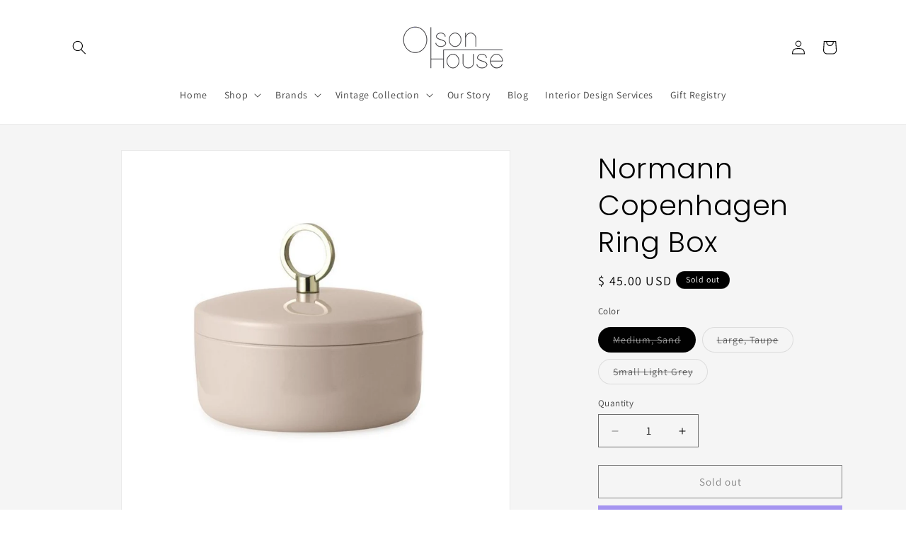

--- FILE ---
content_type: text/html; charset=utf-8
request_url: https://olson-house.com/products/normann-copenhagen-ring-box
body_size: 58324
content:















<!doctype html>
<html class="js" lang="en">
  <head>
    <meta charset="utf-8">
    <meta http-equiv="X-UA-Compatible" content="IE=edge">
    <meta name="viewport" content="width=device-width,initial-scale=1">
    <meta name="theme-color" content="">
    <link rel="canonical" href="https://olson-house.com/products/normann-copenhagen-ring-box"><link rel="icon" type="image/png" href="//olson-house.com/cdn/shop/files/Olson_House_Letter_Head-Star.jpg?crop=center&height=32&v=1629466642&width=32"><link rel="preconnect" href="https://fonts.shopifycdn.com" crossorigin><title>
      Normann Copenhagen Ring Box
 &ndash; Olson House</title>

    
      <meta name="description" content="  Ring is a series of small, elegant boxes to store small personal belongings such as jewelry, cosmetic and stationery items. The Ring box is made of glossy, powder-coated steel, and the golden ring on the lid serves a functional purpose while also being a decorative detail. Powder coated steel. Ring on lid: Brass plat">
    

    

<meta property="og:site_name" content="Olson House">
<meta property="og:url" content="https://olson-house.com/products/normann-copenhagen-ring-box">
<meta property="og:title" content="Normann Copenhagen Ring Box">
<meta property="og:type" content="product">
<meta property="og:description" content="  Ring is a series of small, elegant boxes to store small personal belongings such as jewelry, cosmetic and stationery items. The Ring box is made of glossy, powder-coated steel, and the golden ring on the lid serves a functional purpose while also being a decorative detail. Powder coated steel. Ring on lid: Brass plat"><meta property="og:image" content="http://olson-house.com/cdn/shop/products/RingBoxMedium1.jpg?v=1637187899">
  <meta property="og:image:secure_url" content="https://olson-house.com/cdn/shop/products/RingBoxMedium1.jpg?v=1637187899">
  <meta property="og:image:width" content="860">
  <meta property="og:image:height" content="860"><meta property="og:price:amount" content="35.00">
  <meta property="og:price:currency" content="USD"><meta name="twitter:card" content="summary_large_image">
<meta name="twitter:title" content="Normann Copenhagen Ring Box">
<meta name="twitter:description" content="  Ring is a series of small, elegant boxes to store small personal belongings such as jewelry, cosmetic and stationery items. The Ring box is made of glossy, powder-coated steel, and the golden ring on the lid serves a functional purpose while also being a decorative detail. Powder coated steel. Ring on lid: Brass plat">


    <script src="//olson-house.com/cdn/shop/t/19/assets/constants.js?v=132983761750457495441721333913" defer="defer"></script>
    <script src="//olson-house.com/cdn/shop/t/19/assets/pubsub.js?v=158357773527763999511721333914" defer="defer"></script>
    <script src="//olson-house.com/cdn/shop/t/19/assets/global.js?v=88558128918567037191721333913" defer="defer"></script><script src="//olson-house.com/cdn/shop/t/19/assets/animations.js?v=88693664871331136111721333912" defer="defer"></script>
  <script>window.performance && window.performance.mark && window.performance.mark('shopify.content_for_header.start');</script><meta name="google-site-verification" content="0vuO_qsttzWUi7lQyDa_5bBaadtPUX5dzRdvpLgFyrE">
<meta id="shopify-digital-wallet" name="shopify-digital-wallet" content="/8724784/digital_wallets/dialog">
<meta name="shopify-checkout-api-token" content="1918a7ae69b0f8f5623842fbf9a48c7a">
<meta id="in-context-paypal-metadata" data-shop-id="8724784" data-venmo-supported="false" data-environment="production" data-locale="en_US" data-paypal-v4="true" data-currency="USD">
<link rel="alternate" type="application/json+oembed" href="https://olson-house.com/products/normann-copenhagen-ring-box.oembed">
<script async="async" src="/checkouts/internal/preloads.js?locale=en-US"></script>
<link rel="preconnect" href="https://shop.app" crossorigin="anonymous">
<script async="async" src="https://shop.app/checkouts/internal/preloads.js?locale=en-US&shop_id=8724784" crossorigin="anonymous"></script>
<script id="apple-pay-shop-capabilities" type="application/json">{"shopId":8724784,"countryCode":"US","currencyCode":"USD","merchantCapabilities":["supports3DS"],"merchantId":"gid:\/\/shopify\/Shop\/8724784","merchantName":"Olson House","requiredBillingContactFields":["postalAddress","email","phone"],"requiredShippingContactFields":["postalAddress","email","phone"],"shippingType":"shipping","supportedNetworks":["visa","masterCard","amex","discover","elo","jcb"],"total":{"type":"pending","label":"Olson House","amount":"1.00"},"shopifyPaymentsEnabled":true,"supportsSubscriptions":true}</script>
<script id="shopify-features" type="application/json">{"accessToken":"1918a7ae69b0f8f5623842fbf9a48c7a","betas":["rich-media-storefront-analytics"],"domain":"olson-house.com","predictiveSearch":true,"shopId":8724784,"locale":"en"}</script>
<script>var Shopify = Shopify || {};
Shopify.shop = "olson-house.myshopify.com";
Shopify.locale = "en";
Shopify.currency = {"active":"USD","rate":"1.0"};
Shopify.country = "US";
Shopify.theme = {"name":"Dawn","id":126690164870,"schema_name":"Dawn","schema_version":"15.0.0","theme_store_id":887,"role":"main"};
Shopify.theme.handle = "null";
Shopify.theme.style = {"id":null,"handle":null};
Shopify.cdnHost = "olson-house.com/cdn";
Shopify.routes = Shopify.routes || {};
Shopify.routes.root = "/";</script>
<script type="module">!function(o){(o.Shopify=o.Shopify||{}).modules=!0}(window);</script>
<script>!function(o){function n(){var o=[];function n(){o.push(Array.prototype.slice.apply(arguments))}return n.q=o,n}var t=o.Shopify=o.Shopify||{};t.loadFeatures=n(),t.autoloadFeatures=n()}(window);</script>
<script>
  window.ShopifyPay = window.ShopifyPay || {};
  window.ShopifyPay.apiHost = "shop.app\/pay";
  window.ShopifyPay.redirectState = null;
</script>
<script id="shop-js-analytics" type="application/json">{"pageType":"product"}</script>
<script defer="defer" async type="module" src="//olson-house.com/cdn/shopifycloud/shop-js/modules/v2/client.init-shop-cart-sync_C5BV16lS.en.esm.js"></script>
<script defer="defer" async type="module" src="//olson-house.com/cdn/shopifycloud/shop-js/modules/v2/chunk.common_CygWptCX.esm.js"></script>
<script type="module">
  await import("//olson-house.com/cdn/shopifycloud/shop-js/modules/v2/client.init-shop-cart-sync_C5BV16lS.en.esm.js");
await import("//olson-house.com/cdn/shopifycloud/shop-js/modules/v2/chunk.common_CygWptCX.esm.js");

  window.Shopify.SignInWithShop?.initShopCartSync?.({"fedCMEnabled":true,"windoidEnabled":true});

</script>
<script defer="defer" async type="module" src="//olson-house.com/cdn/shopifycloud/shop-js/modules/v2/client.payment-terms_CZxnsJam.en.esm.js"></script>
<script defer="defer" async type="module" src="//olson-house.com/cdn/shopifycloud/shop-js/modules/v2/chunk.common_CygWptCX.esm.js"></script>
<script defer="defer" async type="module" src="//olson-house.com/cdn/shopifycloud/shop-js/modules/v2/chunk.modal_D71HUcav.esm.js"></script>
<script type="module">
  await import("//olson-house.com/cdn/shopifycloud/shop-js/modules/v2/client.payment-terms_CZxnsJam.en.esm.js");
await import("//olson-house.com/cdn/shopifycloud/shop-js/modules/v2/chunk.common_CygWptCX.esm.js");
await import("//olson-house.com/cdn/shopifycloud/shop-js/modules/v2/chunk.modal_D71HUcav.esm.js");

  
</script>
<script>
  window.Shopify = window.Shopify || {};
  if (!window.Shopify.featureAssets) window.Shopify.featureAssets = {};
  window.Shopify.featureAssets['shop-js'] = {"shop-cart-sync":["modules/v2/client.shop-cart-sync_ZFArdW7E.en.esm.js","modules/v2/chunk.common_CygWptCX.esm.js"],"init-fed-cm":["modules/v2/client.init-fed-cm_CmiC4vf6.en.esm.js","modules/v2/chunk.common_CygWptCX.esm.js"],"shop-button":["modules/v2/client.shop-button_tlx5R9nI.en.esm.js","modules/v2/chunk.common_CygWptCX.esm.js"],"shop-cash-offers":["modules/v2/client.shop-cash-offers_DOA2yAJr.en.esm.js","modules/v2/chunk.common_CygWptCX.esm.js","modules/v2/chunk.modal_D71HUcav.esm.js"],"init-windoid":["modules/v2/client.init-windoid_sURxWdc1.en.esm.js","modules/v2/chunk.common_CygWptCX.esm.js"],"shop-toast-manager":["modules/v2/client.shop-toast-manager_ClPi3nE9.en.esm.js","modules/v2/chunk.common_CygWptCX.esm.js"],"init-shop-email-lookup-coordinator":["modules/v2/client.init-shop-email-lookup-coordinator_B8hsDcYM.en.esm.js","modules/v2/chunk.common_CygWptCX.esm.js"],"init-shop-cart-sync":["modules/v2/client.init-shop-cart-sync_C5BV16lS.en.esm.js","modules/v2/chunk.common_CygWptCX.esm.js"],"avatar":["modules/v2/client.avatar_BTnouDA3.en.esm.js"],"pay-button":["modules/v2/client.pay-button_FdsNuTd3.en.esm.js","modules/v2/chunk.common_CygWptCX.esm.js"],"init-customer-accounts":["modules/v2/client.init-customer-accounts_DxDtT_ad.en.esm.js","modules/v2/client.shop-login-button_C5VAVYt1.en.esm.js","modules/v2/chunk.common_CygWptCX.esm.js","modules/v2/chunk.modal_D71HUcav.esm.js"],"init-shop-for-new-customer-accounts":["modules/v2/client.init-shop-for-new-customer-accounts_ChsxoAhi.en.esm.js","modules/v2/client.shop-login-button_C5VAVYt1.en.esm.js","modules/v2/chunk.common_CygWptCX.esm.js","modules/v2/chunk.modal_D71HUcav.esm.js"],"shop-login-button":["modules/v2/client.shop-login-button_C5VAVYt1.en.esm.js","modules/v2/chunk.common_CygWptCX.esm.js","modules/v2/chunk.modal_D71HUcav.esm.js"],"init-customer-accounts-sign-up":["modules/v2/client.init-customer-accounts-sign-up_CPSyQ0Tj.en.esm.js","modules/v2/client.shop-login-button_C5VAVYt1.en.esm.js","modules/v2/chunk.common_CygWptCX.esm.js","modules/v2/chunk.modal_D71HUcav.esm.js"],"shop-follow-button":["modules/v2/client.shop-follow-button_Cva4Ekp9.en.esm.js","modules/v2/chunk.common_CygWptCX.esm.js","modules/v2/chunk.modal_D71HUcav.esm.js"],"checkout-modal":["modules/v2/client.checkout-modal_BPM8l0SH.en.esm.js","modules/v2/chunk.common_CygWptCX.esm.js","modules/v2/chunk.modal_D71HUcav.esm.js"],"lead-capture":["modules/v2/client.lead-capture_Bi8yE_yS.en.esm.js","modules/v2/chunk.common_CygWptCX.esm.js","modules/v2/chunk.modal_D71HUcav.esm.js"],"shop-login":["modules/v2/client.shop-login_D6lNrXab.en.esm.js","modules/v2/chunk.common_CygWptCX.esm.js","modules/v2/chunk.modal_D71HUcav.esm.js"],"payment-terms":["modules/v2/client.payment-terms_CZxnsJam.en.esm.js","modules/v2/chunk.common_CygWptCX.esm.js","modules/v2/chunk.modal_D71HUcav.esm.js"]};
</script>
<script>(function() {
  var isLoaded = false;
  function asyncLoad() {
    if (isLoaded) return;
    isLoaded = true;
    var urls = ["https:\/\/chimpstatic.com\/mcjs-connected\/js\/users\/df0fcf7b9bb1a2d16c4ca9c5c\/1055d0265bc99b58c9b35dad5.js?shop=olson-house.myshopify.com","https:\/\/na.shgcdn3.com\/pixel-collector.js?shop=olson-house.myshopify.com","https:\/\/cdn.attn.tv\/olsonhouse\/dtag.js?shop=olson-house.myshopify.com"];
    for (var i = 0; i < urls.length; i++) {
      var s = document.createElement('script');
      s.type = 'text/javascript';
      s.async = true;
      s.src = urls[i];
      var x = document.getElementsByTagName('script')[0];
      x.parentNode.insertBefore(s, x);
    }
  };
  if(window.attachEvent) {
    window.attachEvent('onload', asyncLoad);
  } else {
    window.addEventListener('load', asyncLoad, false);
  }
})();</script>
<script id="__st">var __st={"a":8724784,"offset":-21600,"reqid":"653f6d9d-ea7b-4da4-862c-44607a5574f6-1768747743","pageurl":"olson-house.com\/products\/normann-copenhagen-ring-box","u":"fd35a2b9dc8c","p":"product","rtyp":"product","rid":6656849248390};</script>
<script>window.ShopifyPaypalV4VisibilityTracking = true;</script>
<script id="captcha-bootstrap">!function(){'use strict';const t='contact',e='account',n='new_comment',o=[[t,t],['blogs',n],['comments',n],[t,'customer']],c=[[e,'customer_login'],[e,'guest_login'],[e,'recover_customer_password'],[e,'create_customer']],r=t=>t.map((([t,e])=>`form[action*='/${t}']:not([data-nocaptcha='true']) input[name='form_type'][value='${e}']`)).join(','),a=t=>()=>t?[...document.querySelectorAll(t)].map((t=>t.form)):[];function s(){const t=[...o],e=r(t);return a(e)}const i='password',u='form_key',d=['recaptcha-v3-token','g-recaptcha-response','h-captcha-response',i],f=()=>{try{return window.sessionStorage}catch{return}},m='__shopify_v',_=t=>t.elements[u];function p(t,e,n=!1){try{const o=window.sessionStorage,c=JSON.parse(o.getItem(e)),{data:r}=function(t){const{data:e,action:n}=t;return t[m]||n?{data:e,action:n}:{data:t,action:n}}(c);for(const[e,n]of Object.entries(r))t.elements[e]&&(t.elements[e].value=n);n&&o.removeItem(e)}catch(o){console.error('form repopulation failed',{error:o})}}const l='form_type',E='cptcha';function T(t){t.dataset[E]=!0}const w=window,h=w.document,L='Shopify',v='ce_forms',y='captcha';let A=!1;((t,e)=>{const n=(g='f06e6c50-85a8-45c8-87d0-21a2b65856fe',I='https://cdn.shopify.com/shopifycloud/storefront-forms-hcaptcha/ce_storefront_forms_captcha_hcaptcha.v1.5.2.iife.js',D={infoText:'Protected by hCaptcha',privacyText:'Privacy',termsText:'Terms'},(t,e,n)=>{const o=w[L][v],c=o.bindForm;if(c)return c(t,g,e,D).then(n);var r;o.q.push([[t,g,e,D],n]),r=I,A||(h.body.append(Object.assign(h.createElement('script'),{id:'captcha-provider',async:!0,src:r})),A=!0)});var g,I,D;w[L]=w[L]||{},w[L][v]=w[L][v]||{},w[L][v].q=[],w[L][y]=w[L][y]||{},w[L][y].protect=function(t,e){n(t,void 0,e),T(t)},Object.freeze(w[L][y]),function(t,e,n,w,h,L){const[v,y,A,g]=function(t,e,n){const i=e?o:[],u=t?c:[],d=[...i,...u],f=r(d),m=r(i),_=r(d.filter((([t,e])=>n.includes(e))));return[a(f),a(m),a(_),s()]}(w,h,L),I=t=>{const e=t.target;return e instanceof HTMLFormElement?e:e&&e.form},D=t=>v().includes(t);t.addEventListener('submit',(t=>{const e=I(t);if(!e)return;const n=D(e)&&!e.dataset.hcaptchaBound&&!e.dataset.recaptchaBound,o=_(e),c=g().includes(e)&&(!o||!o.value);(n||c)&&t.preventDefault(),c&&!n&&(function(t){try{if(!f())return;!function(t){const e=f();if(!e)return;const n=_(t);if(!n)return;const o=n.value;o&&e.removeItem(o)}(t);const e=Array.from(Array(32),(()=>Math.random().toString(36)[2])).join('');!function(t,e){_(t)||t.append(Object.assign(document.createElement('input'),{type:'hidden',name:u})),t.elements[u].value=e}(t,e),function(t,e){const n=f();if(!n)return;const o=[...t.querySelectorAll(`input[type='${i}']`)].map((({name:t})=>t)),c=[...d,...o],r={};for(const[a,s]of new FormData(t).entries())c.includes(a)||(r[a]=s);n.setItem(e,JSON.stringify({[m]:1,action:t.action,data:r}))}(t,e)}catch(e){console.error('failed to persist form',e)}}(e),e.submit())}));const S=(t,e)=>{t&&!t.dataset[E]&&(n(t,e.some((e=>e===t))),T(t))};for(const o of['focusin','change'])t.addEventListener(o,(t=>{const e=I(t);D(e)&&S(e,y())}));const B=e.get('form_key'),M=e.get(l),P=B&&M;t.addEventListener('DOMContentLoaded',(()=>{const t=y();if(P)for(const e of t)e.elements[l].value===M&&p(e,B);[...new Set([...A(),...v().filter((t=>'true'===t.dataset.shopifyCaptcha))])].forEach((e=>S(e,t)))}))}(h,new URLSearchParams(w.location.search),n,t,e,['guest_login'])})(!0,!0)}();</script>
<script integrity="sha256-4kQ18oKyAcykRKYeNunJcIwy7WH5gtpwJnB7kiuLZ1E=" data-source-attribution="shopify.loadfeatures" defer="defer" src="//olson-house.com/cdn/shopifycloud/storefront/assets/storefront/load_feature-a0a9edcb.js" crossorigin="anonymous"></script>
<script crossorigin="anonymous" defer="defer" src="//olson-house.com/cdn/shopifycloud/storefront/assets/shopify_pay/storefront-65b4c6d7.js?v=20250812"></script>
<script data-source-attribution="shopify.dynamic_checkout.dynamic.init">var Shopify=Shopify||{};Shopify.PaymentButton=Shopify.PaymentButton||{isStorefrontPortableWallets:!0,init:function(){window.Shopify.PaymentButton.init=function(){};var t=document.createElement("script");t.src="https://olson-house.com/cdn/shopifycloud/portable-wallets/latest/portable-wallets.en.js",t.type="module",document.head.appendChild(t)}};
</script>
<script data-source-attribution="shopify.dynamic_checkout.buyer_consent">
  function portableWalletsHideBuyerConsent(e){var t=document.getElementById("shopify-buyer-consent"),n=document.getElementById("shopify-subscription-policy-button");t&&n&&(t.classList.add("hidden"),t.setAttribute("aria-hidden","true"),n.removeEventListener("click",e))}function portableWalletsShowBuyerConsent(e){var t=document.getElementById("shopify-buyer-consent"),n=document.getElementById("shopify-subscription-policy-button");t&&n&&(t.classList.remove("hidden"),t.removeAttribute("aria-hidden"),n.addEventListener("click",e))}window.Shopify?.PaymentButton&&(window.Shopify.PaymentButton.hideBuyerConsent=portableWalletsHideBuyerConsent,window.Shopify.PaymentButton.showBuyerConsent=portableWalletsShowBuyerConsent);
</script>
<script>
  function portableWalletsCleanup(e){e&&e.src&&console.error("Failed to load portable wallets script "+e.src);var t=document.querySelectorAll("shopify-accelerated-checkout .shopify-payment-button__skeleton, shopify-accelerated-checkout-cart .wallet-cart-button__skeleton"),e=document.getElementById("shopify-buyer-consent");for(let e=0;e<t.length;e++)t[e].remove();e&&e.remove()}function portableWalletsNotLoadedAsModule(e){e instanceof ErrorEvent&&"string"==typeof e.message&&e.message.includes("import.meta")&&"string"==typeof e.filename&&e.filename.includes("portable-wallets")&&(window.removeEventListener("error",portableWalletsNotLoadedAsModule),window.Shopify.PaymentButton.failedToLoad=e,"loading"===document.readyState?document.addEventListener("DOMContentLoaded",window.Shopify.PaymentButton.init):window.Shopify.PaymentButton.init())}window.addEventListener("error",portableWalletsNotLoadedAsModule);
</script>

<script type="module" src="https://olson-house.com/cdn/shopifycloud/portable-wallets/latest/portable-wallets.en.js" onError="portableWalletsCleanup(this)" crossorigin="anonymous"></script>
<script nomodule>
  document.addEventListener("DOMContentLoaded", portableWalletsCleanup);
</script>

<script id='scb4127' type='text/javascript' async='' src='https://olson-house.com/cdn/shopifycloud/privacy-banner/storefront-banner.js'></script><link id="shopify-accelerated-checkout-styles" rel="stylesheet" media="screen" href="https://olson-house.com/cdn/shopifycloud/portable-wallets/latest/accelerated-checkout-backwards-compat.css" crossorigin="anonymous">
<style id="shopify-accelerated-checkout-cart">
        #shopify-buyer-consent {
  margin-top: 1em;
  display: inline-block;
  width: 100%;
}

#shopify-buyer-consent.hidden {
  display: none;
}

#shopify-subscription-policy-button {
  background: none;
  border: none;
  padding: 0;
  text-decoration: underline;
  font-size: inherit;
  cursor: pointer;
}

#shopify-subscription-policy-button::before {
  box-shadow: none;
}

      </style>
<script id="sections-script" data-sections="header" defer="defer" src="//olson-house.com/cdn/shop/t/19/compiled_assets/scripts.js?17063"></script>
<script>window.performance && window.performance.mark && window.performance.mark('shopify.content_for_header.end');</script>
  





  <script type="text/javascript">
    
      window.__shgMoneyFormat = window.__shgMoneyFormat || {"USD":{"currency":"USD","currency_symbol":"$","currency_symbol_location":"left","decimal_places":2,"decimal_separator":".","thousands_separator":","}};
    
    window.__shgCurrentCurrencyCode = window.__shgCurrentCurrencyCode || {
      currency: "USD",
      currency_symbol: "$",
      decimal_separator: ".",
      thousands_separator: ",",
      decimal_places: 2,
      currency_symbol_location: "left"
    };
  </script>





    <style data-shopify>
      @font-face {
  font-family: Assistant;
  font-weight: 400;
  font-style: normal;
  font-display: swap;
  src: url("//olson-house.com/cdn/fonts/assistant/assistant_n4.9120912a469cad1cc292572851508ca49d12e768.woff2") format("woff2"),
       url("//olson-house.com/cdn/fonts/assistant/assistant_n4.6e9875ce64e0fefcd3f4446b7ec9036b3ddd2985.woff") format("woff");
}

      @font-face {
  font-family: Assistant;
  font-weight: 700;
  font-style: normal;
  font-display: swap;
  src: url("//olson-house.com/cdn/fonts/assistant/assistant_n7.bf44452348ec8b8efa3aa3068825305886b1c83c.woff2") format("woff2"),
       url("//olson-house.com/cdn/fonts/assistant/assistant_n7.0c887fee83f6b3bda822f1150b912c72da0f7b64.woff") format("woff");
}

      
      
      @font-face {
  font-family: Poppins;
  font-weight: 300;
  font-style: normal;
  font-display: swap;
  src: url("//olson-house.com/cdn/fonts/poppins/poppins_n3.05f58335c3209cce17da4f1f1ab324ebe2982441.woff2") format("woff2"),
       url("//olson-house.com/cdn/fonts/poppins/poppins_n3.6971368e1f131d2c8ff8e3a44a36b577fdda3ff5.woff") format("woff");
}


      
        :root,
        .color-scheme-1 {
          --color-background: 255,255,255;
        
          --gradient-background: #ffffff;
        

        

        --color-foreground: 0,0,0;
        --color-background-contrast: 191,191,191;
        --color-shadow: 18,18,18;
        --color-button: 0,0,0;
        --color-button-text: 255,255,255;
        --color-secondary-button: 255,255,255;
        --color-secondary-button-text: 0,0,0;
        --color-link: 0,0,0;
        --color-badge-foreground: 0,0,0;
        --color-badge-background: 255,255,255;
        --color-badge-border: 0,0,0;
        --payment-terms-background-color: rgb(255 255 255);
      }
      
        
        .color-scheme-2 {
          --color-background: 245,245,245;
        
          --gradient-background: #f5f5f5;
        

        

        --color-foreground: 0,0,0;
        --color-background-contrast: 181,181,181;
        --color-shadow: 18,18,18;
        --color-button: 18,18,18;
        --color-button-text: 255,255,255;
        --color-secondary-button: 245,245,245;
        --color-secondary-button-text: 18,18,18;
        --color-link: 18,18,18;
        --color-badge-foreground: 0,0,0;
        --color-badge-background: 245,245,245;
        --color-badge-border: 0,0,0;
        --payment-terms-background-color: rgb(245 245 245);
      }
      
        
        .color-scheme-3 {
          --color-background: 0,0,0;
        
          --gradient-background: rgba(0,0,0,0);
        

        

        --color-foreground: 255,255,255;
        --color-background-contrast: 128,128,128;
        --color-shadow: 18,18,18;
        --color-button: 255,255,255;
        --color-button-text: 0,0,0;
        --color-secondary-button: 0,0,0;
        --color-secondary-button-text: 255,255,255;
        --color-link: 255,255,255;
        --color-badge-foreground: 255,255,255;
        --color-badge-background: 0,0,0;
        --color-badge-border: 255,255,255;
        --payment-terms-background-color: rgb(0 0 0);
      }
      
        
        .color-scheme-4 {
          --color-background: 0,0,0;
        
          --gradient-background: rgba(0,0,0,0);
        

        

        --color-foreground: 255,255,255;
        --color-background-contrast: 128,128,128;
        --color-shadow: 18,18,18;
        --color-button: 255,255,255;
        --color-button-text: 11,37,77;
        --color-secondary-button: 0,0,0;
        --color-secondary-button-text: 255,255,255;
        --color-link: 255,255,255;
        --color-badge-foreground: 255,255,255;
        --color-badge-background: 0,0,0;
        --color-badge-border: 255,255,255;
        --payment-terms-background-color: rgb(0 0 0);
      }
      
        
        .color-scheme-5 {
          --color-background: 0,59,78;
        
          --gradient-background: #003b4e;
        

        

        --color-foreground: 255,255,255;
        --color-background-contrast: 0,78,104;
        --color-shadow: 18,18,18;
        --color-button: 0,0,0;
        --color-button-text: 255,255,255;
        --color-secondary-button: 0,59,78;
        --color-secondary-button-text: 255,255,255;
        --color-link: 255,255,255;
        --color-badge-foreground: 255,255,255;
        --color-badge-background: 0,59,78;
        --color-badge-border: 255,255,255;
        --payment-terms-background-color: rgb(0 59 78);
      }
      
        
        .color-scheme-c523da9e-bfb2-418a-bfe5-eccdc8615190 {
          --color-background: 255,255,255;
        
          --gradient-background: #ffffff;
        

        

        --color-foreground: 0,0,0;
        --color-background-contrast: 191,191,191;
        --color-shadow: 18,18,18;
        --color-button: 0,0,0;
        --color-button-text: 255,255,255;
        --color-secondary-button: 255,255,255;
        --color-secondary-button-text: 0,0,0;
        --color-link: 0,0,0;
        --color-badge-foreground: 0,0,0;
        --color-badge-background: 255,255,255;
        --color-badge-border: 0,0,0;
        --payment-terms-background-color: rgb(255 255 255);
      }
      

      body, .color-scheme-1, .color-scheme-2, .color-scheme-3, .color-scheme-4, .color-scheme-5, .color-scheme-c523da9e-bfb2-418a-bfe5-eccdc8615190 {
        color: rgba(var(--color-foreground), 0.75);
        background-color: rgb(var(--color-background));
      }

      :root {
        --font-body-family: Assistant, sans-serif;
        --font-body-style: normal;
        --font-body-weight: 400;
        --font-body-weight-bold: 700;

        --font-heading-family: Poppins, sans-serif;
        --font-heading-style: normal;
        --font-heading-weight: 300;

        --font-body-scale: 1.0;
        --font-heading-scale: 1.0;

        --media-padding: px;
        --media-border-opacity: 0.05;
        --media-border-width: 1px;
        --media-radius: 0px;
        --media-shadow-opacity: 0.0;
        --media-shadow-horizontal-offset: 0px;
        --media-shadow-vertical-offset: 4px;
        --media-shadow-blur-radius: 5px;
        --media-shadow-visible: 0;

        --page-width: 120rem;
        --page-width-margin: 0rem;

        --product-card-image-padding: 0.0rem;
        --product-card-corner-radius: 0.0rem;
        --product-card-text-alignment: left;
        --product-card-border-width: 0.0rem;
        --product-card-border-opacity: 0.1;
        --product-card-shadow-opacity: 0.0;
        --product-card-shadow-visible: 0;
        --product-card-shadow-horizontal-offset: 0.0rem;
        --product-card-shadow-vertical-offset: 0.4rem;
        --product-card-shadow-blur-radius: 0.5rem;

        --collection-card-image-padding: 0.0rem;
        --collection-card-corner-radius: 0.0rem;
        --collection-card-text-alignment: left;
        --collection-card-border-width: 0.0rem;
        --collection-card-border-opacity: 0.1;
        --collection-card-shadow-opacity: 0.0;
        --collection-card-shadow-visible: 0;
        --collection-card-shadow-horizontal-offset: 0.0rem;
        --collection-card-shadow-vertical-offset: 0.4rem;
        --collection-card-shadow-blur-radius: 0.5rem;

        --blog-card-image-padding: 0.0rem;
        --blog-card-corner-radius: 0.0rem;
        --blog-card-text-alignment: left;
        --blog-card-border-width: 0.0rem;
        --blog-card-border-opacity: 0.1;
        --blog-card-shadow-opacity: 0.0;
        --blog-card-shadow-visible: 0;
        --blog-card-shadow-horizontal-offset: 0.0rem;
        --blog-card-shadow-vertical-offset: 0.4rem;
        --blog-card-shadow-blur-radius: 0.5rem;

        --badge-corner-radius: 4.0rem;

        --popup-border-width: 1px;
        --popup-border-opacity: 0.1;
        --popup-corner-radius: 0px;
        --popup-shadow-opacity: 0.05;
        --popup-shadow-horizontal-offset: 0px;
        --popup-shadow-vertical-offset: 4px;
        --popup-shadow-blur-radius: 5px;

        --drawer-border-width: 1px;
        --drawer-border-opacity: 0.1;
        --drawer-shadow-opacity: 0.0;
        --drawer-shadow-horizontal-offset: 0px;
        --drawer-shadow-vertical-offset: 4px;
        --drawer-shadow-blur-radius: 5px;

        --spacing-sections-desktop: 0px;
        --spacing-sections-mobile: 0px;

        --grid-desktop-vertical-spacing: 8px;
        --grid-desktop-horizontal-spacing: 8px;
        --grid-mobile-vertical-spacing: 4px;
        --grid-mobile-horizontal-spacing: 4px;

        --text-boxes-border-opacity: 0.1;
        --text-boxes-border-width: 0px;
        --text-boxes-radius: 0px;
        --text-boxes-shadow-opacity: 0.0;
        --text-boxes-shadow-visible: 0;
        --text-boxes-shadow-horizontal-offset: 0px;
        --text-boxes-shadow-vertical-offset: 4px;
        --text-boxes-shadow-blur-radius: 5px;

        --buttons-radius: 0px;
        --buttons-radius-outset: 0px;
        --buttons-border-width: 1px;
        --buttons-border-opacity: 1.0;
        --buttons-shadow-opacity: 0.0;
        --buttons-shadow-visible: 0;
        --buttons-shadow-horizontal-offset: 0px;
        --buttons-shadow-vertical-offset: 4px;
        --buttons-shadow-blur-radius: 5px;
        --buttons-border-offset: 0px;

        --inputs-radius: 0px;
        --inputs-border-width: 1px;
        --inputs-border-opacity: 0.55;
        --inputs-shadow-opacity: 0.0;
        --inputs-shadow-horizontal-offset: 0px;
        --inputs-margin-offset: 0px;
        --inputs-shadow-vertical-offset: 4px;
        --inputs-shadow-blur-radius: 5px;
        --inputs-radius-outset: 0px;

        --variant-pills-radius: 40px;
        --variant-pills-border-width: 1px;
        --variant-pills-border-opacity: 0.55;
        --variant-pills-shadow-opacity: 0.0;
        --variant-pills-shadow-horizontal-offset: 0px;
        --variant-pills-shadow-vertical-offset: 4px;
        --variant-pills-shadow-blur-radius: 5px;
      }

      *,
      *::before,
      *::after {
        box-sizing: inherit;
      }

      html {
        box-sizing: border-box;
        font-size: calc(var(--font-body-scale) * 62.5%);
        height: 100%;
      }

      body {
        display: grid;
        grid-template-rows: auto auto 1fr auto;
        grid-template-columns: 100%;
        min-height: 100%;
        margin: 0;
        font-size: 1.5rem;
        letter-spacing: 0.06rem;
        line-height: calc(1 + 0.8 / var(--font-body-scale));
        font-family: var(--font-body-family);
        font-style: var(--font-body-style);
        font-weight: var(--font-body-weight);
      }

      @media screen and (min-width: 750px) {
        body {
          font-size: 1.6rem;
        }
      }
    </style>

    <link href="//olson-house.com/cdn/shop/t/19/assets/base.css?v=144968985024194912401721333912" rel="stylesheet" type="text/css" media="all" />

      <link rel="preload" as="font" href="//olson-house.com/cdn/fonts/assistant/assistant_n4.9120912a469cad1cc292572851508ca49d12e768.woff2" type="font/woff2" crossorigin>
      

      <link rel="preload" as="font" href="//olson-house.com/cdn/fonts/poppins/poppins_n3.05f58335c3209cce17da4f1f1ab324ebe2982441.woff2" type="font/woff2" crossorigin>
      
<link href="//olson-house.com/cdn/shop/t/19/assets/component-localization-form.css?v=120620094879297847921721333912" rel="stylesheet" type="text/css" media="all" />
      <script src="//olson-house.com/cdn/shop/t/19/assets/localization-form.js?v=144176611646395275351721333913" defer="defer"></script><link
        rel="stylesheet"
        href="//olson-house.com/cdn/shop/t/19/assets/component-predictive-search.css?v=118923337488134913561721333913"
        media="print"
        onload="this.media='all'"
      ><script>
      if (Shopify.designMode) {
        document.documentElement.classList.add('shopify-design-mode');
      }
    </script>
  
  

<script type="text/javascript">
  
    window.SHG_CUSTOMER = null;
  
</script>







<!-- BEGIN app block: shopify://apps/gift-reggie-gift-registry/blocks/app-embed-block/00fe746e-081c-46a2-a15d-bcbd6f41b0f0 --><script type="application/json" id="gift_reggie_data">
  {
    "storefrontAccessToken": null,
    "registryId": null,
    "registryAdmin": null,
    "customerId": null,
    

    "productId": 6656849248390,
    "rootUrl": "\/",
    "accountLoginUrl": "\/account\/login",
    "accountLoginReturnParam": "checkout_url=",
    "currentLanguage": null,

    "button_layout": "column",
    "button_order": "registry_wishlist",
    "button_alignment": "justify",
    "behavior_on_no_id": "disable",
    "wishlist_button_visibility": "everyone",
    "registry_button_visibility": "everyone",
    "registry_button_behavior": "ajax",
    "online_store_version": "2",
    "button_location_override": "",
    "button_location_override_position": "inside",

    "wishlist_button_appearance": "button",
    "registry_button_appearance": "button",
    "wishlist_button_classname": "",
    "registry_button_classname": "",
    "wishlist_button_image_not_present": null,
    "wishlist_button_image_is_present": null,
    "registry_button_image": null,

    "checkout_button_selector": "",

    "i18n": {
      "wishlist": {
        "idleAdd": "Add to Wishlist",
        "idleRemove": "Remove from Wishlist",
        "pending": "...",
        "successAdd": "Added to Wishlist",
        "successRemove": "Removed from Wishlist",
        "noVariant": "Add to Wishlist",
        "error": "Error"
      },
      "registry": {
        "idleAdd": "Add to Registry",
        "idleRemove": "Remove from Registry",
        "pending": "...",
        "successAdd": "Added to Registry",
        "successRemove": "Removed from Registry",
        "noVariant": "Add to Registry",
        "error": "Error"
      }
    }
  }
</script>
<style>
  :root {
    --gift-reggie-wishlist-button-background-color: #ffffff;
    --gift-reggie-wishlist-button-text-color: #333333;
    --gift-reggie-registry-button-background-color: #ffffff;
    --gift-reggie-registry-button-text-color: #333333;
  }
</style><style>
    
  </style>
<!-- END app block --><!-- BEGIN app block: shopify://apps/klaviyo-email-marketing-sms/blocks/klaviyo-onsite-embed/2632fe16-c075-4321-a88b-50b567f42507 -->












  <script async src="https://static.klaviyo.com/onsite/js/RAbLgj/klaviyo.js?company_id=RAbLgj"></script>
  <script>!function(){if(!window.klaviyo){window._klOnsite=window._klOnsite||[];try{window.klaviyo=new Proxy({},{get:function(n,i){return"push"===i?function(){var n;(n=window._klOnsite).push.apply(n,arguments)}:function(){for(var n=arguments.length,o=new Array(n),w=0;w<n;w++)o[w]=arguments[w];var t="function"==typeof o[o.length-1]?o.pop():void 0,e=new Promise((function(n){window._klOnsite.push([i].concat(o,[function(i){t&&t(i),n(i)}]))}));return e}}})}catch(n){window.klaviyo=window.klaviyo||[],window.klaviyo.push=function(){var n;(n=window._klOnsite).push.apply(n,arguments)}}}}();</script>

  
    <script id="viewed_product">
      if (item == null) {
        var _learnq = _learnq || [];

        var MetafieldReviews = null
        var MetafieldYotpoRating = null
        var MetafieldYotpoCount = null
        var MetafieldLooxRating = null
        var MetafieldLooxCount = null
        var okendoProduct = null
        var okendoProductReviewCount = null
        var okendoProductReviewAverageValue = null
        try {
          // The following fields are used for Customer Hub recently viewed in order to add reviews.
          // This information is not part of __kla_viewed. Instead, it is part of __kla_viewed_reviewed_items
          MetafieldReviews = {};
          MetafieldYotpoRating = null
          MetafieldYotpoCount = null
          MetafieldLooxRating = null
          MetafieldLooxCount = null

          okendoProduct = null
          // If the okendo metafield is not legacy, it will error, which then requires the new json formatted data
          if (okendoProduct && 'error' in okendoProduct) {
            okendoProduct = null
          }
          okendoProductReviewCount = okendoProduct ? okendoProduct.reviewCount : null
          okendoProductReviewAverageValue = okendoProduct ? okendoProduct.reviewAverageValue : null
        } catch (error) {
          console.error('Error in Klaviyo onsite reviews tracking:', error);
        }

        var item = {
          Name: "Normann Copenhagen Ring Box",
          ProductID: 6656849248390,
          Categories: ["Decorative Storage","Home Decor, Books, Lighting","Normann Copenhagen","Top 5 Brands 2025"],
          ImageURL: "https://olson-house.com/cdn/shop/products/RingBoxMedium1_grande.jpg?v=1637187899",
          URL: "https://olson-house.com/products/normann-copenhagen-ring-box",
          Brand: "Normann Copenhagen",
          Price: "$ 35.00",
          Value: "35.00",
          CompareAtPrice: "$ 0.00"
        };
        _learnq.push(['track', 'Viewed Product', item]);
        _learnq.push(['trackViewedItem', {
          Title: item.Name,
          ItemId: item.ProductID,
          Categories: item.Categories,
          ImageUrl: item.ImageURL,
          Url: item.URL,
          Metadata: {
            Brand: item.Brand,
            Price: item.Price,
            Value: item.Value,
            CompareAtPrice: item.CompareAtPrice
          },
          metafields:{
            reviews: MetafieldReviews,
            yotpo:{
              rating: MetafieldYotpoRating,
              count: MetafieldYotpoCount,
            },
            loox:{
              rating: MetafieldLooxRating,
              count: MetafieldLooxCount,
            },
            okendo: {
              rating: okendoProductReviewAverageValue,
              count: okendoProductReviewCount,
            }
          }
        }]);
      }
    </script>
  




  <script>
    window.klaviyoReviewsProductDesignMode = false
  </script>







<!-- END app block --><!-- BEGIN app block: shopify://apps/attentive/blocks/attn-tag/8df62c72-8fe4-407e-a5b3-72132be30a0d --><script type="text/javascript" src="https://cdn.attn.tv/olsonhouse/dtag.js?source=app-embed" defer="defer"></script>


<!-- END app block --><script src="https://cdn.shopify.com/extensions/019bc26b-0268-7101-b29a-175ad992ce9e/gift-reggie-gift-registry-124/assets/app-embed-block.js" type="text/javascript" defer="defer"></script>
<link href="https://cdn.shopify.com/extensions/019bc26b-0268-7101-b29a-175ad992ce9e/gift-reggie-gift-registry-124/assets/app-embed-block.css" rel="stylesheet" type="text/css" media="all">
<link href="https://monorail-edge.shopifysvc.com" rel="dns-prefetch">
<script>(function(){if ("sendBeacon" in navigator && "performance" in window) {try {var session_token_from_headers = performance.getEntriesByType('navigation')[0].serverTiming.find(x => x.name == '_s').description;} catch {var session_token_from_headers = undefined;}var session_cookie_matches = document.cookie.match(/_shopify_s=([^;]*)/);var session_token_from_cookie = session_cookie_matches && session_cookie_matches.length === 2 ? session_cookie_matches[1] : "";var session_token = session_token_from_headers || session_token_from_cookie || "";function handle_abandonment_event(e) {var entries = performance.getEntries().filter(function(entry) {return /monorail-edge.shopifysvc.com/.test(entry.name);});if (!window.abandonment_tracked && entries.length === 0) {window.abandonment_tracked = true;var currentMs = Date.now();var navigation_start = performance.timing.navigationStart;var payload = {shop_id: 8724784,url: window.location.href,navigation_start,duration: currentMs - navigation_start,session_token,page_type: "product"};window.navigator.sendBeacon("https://monorail-edge.shopifysvc.com/v1/produce", JSON.stringify({schema_id: "online_store_buyer_site_abandonment/1.1",payload: payload,metadata: {event_created_at_ms: currentMs,event_sent_at_ms: currentMs}}));}}window.addEventListener('pagehide', handle_abandonment_event);}}());</script>
<script id="web-pixels-manager-setup">(function e(e,d,r,n,o){if(void 0===o&&(o={}),!Boolean(null===(a=null===(i=window.Shopify)||void 0===i?void 0:i.analytics)||void 0===a?void 0:a.replayQueue)){var i,a;window.Shopify=window.Shopify||{};var t=window.Shopify;t.analytics=t.analytics||{};var s=t.analytics;s.replayQueue=[],s.publish=function(e,d,r){return s.replayQueue.push([e,d,r]),!0};try{self.performance.mark("wpm:start")}catch(e){}var l=function(){var e={modern:/Edge?\/(1{2}[4-9]|1[2-9]\d|[2-9]\d{2}|\d{4,})\.\d+(\.\d+|)|Firefox\/(1{2}[4-9]|1[2-9]\d|[2-9]\d{2}|\d{4,})\.\d+(\.\d+|)|Chrom(ium|e)\/(9{2}|\d{3,})\.\d+(\.\d+|)|(Maci|X1{2}).+ Version\/(15\.\d+|(1[6-9]|[2-9]\d|\d{3,})\.\d+)([,.]\d+|)( \(\w+\)|)( Mobile\/\w+|) Safari\/|Chrome.+OPR\/(9{2}|\d{3,})\.\d+\.\d+|(CPU[ +]OS|iPhone[ +]OS|CPU[ +]iPhone|CPU IPhone OS|CPU iPad OS)[ +]+(15[._]\d+|(1[6-9]|[2-9]\d|\d{3,})[._]\d+)([._]\d+|)|Android:?[ /-](13[3-9]|1[4-9]\d|[2-9]\d{2}|\d{4,})(\.\d+|)(\.\d+|)|Android.+Firefox\/(13[5-9]|1[4-9]\d|[2-9]\d{2}|\d{4,})\.\d+(\.\d+|)|Android.+Chrom(ium|e)\/(13[3-9]|1[4-9]\d|[2-9]\d{2}|\d{4,})\.\d+(\.\d+|)|SamsungBrowser\/([2-9]\d|\d{3,})\.\d+/,legacy:/Edge?\/(1[6-9]|[2-9]\d|\d{3,})\.\d+(\.\d+|)|Firefox\/(5[4-9]|[6-9]\d|\d{3,})\.\d+(\.\d+|)|Chrom(ium|e)\/(5[1-9]|[6-9]\d|\d{3,})\.\d+(\.\d+|)([\d.]+$|.*Safari\/(?![\d.]+ Edge\/[\d.]+$))|(Maci|X1{2}).+ Version\/(10\.\d+|(1[1-9]|[2-9]\d|\d{3,})\.\d+)([,.]\d+|)( \(\w+\)|)( Mobile\/\w+|) Safari\/|Chrome.+OPR\/(3[89]|[4-9]\d|\d{3,})\.\d+\.\d+|(CPU[ +]OS|iPhone[ +]OS|CPU[ +]iPhone|CPU IPhone OS|CPU iPad OS)[ +]+(10[._]\d+|(1[1-9]|[2-9]\d|\d{3,})[._]\d+)([._]\d+|)|Android:?[ /-](13[3-9]|1[4-9]\d|[2-9]\d{2}|\d{4,})(\.\d+|)(\.\d+|)|Mobile Safari.+OPR\/([89]\d|\d{3,})\.\d+\.\d+|Android.+Firefox\/(13[5-9]|1[4-9]\d|[2-9]\d{2}|\d{4,})\.\d+(\.\d+|)|Android.+Chrom(ium|e)\/(13[3-9]|1[4-9]\d|[2-9]\d{2}|\d{4,})\.\d+(\.\d+|)|Android.+(UC? ?Browser|UCWEB|U3)[ /]?(15\.([5-9]|\d{2,})|(1[6-9]|[2-9]\d|\d{3,})\.\d+)\.\d+|SamsungBrowser\/(5\.\d+|([6-9]|\d{2,})\.\d+)|Android.+MQ{2}Browser\/(14(\.(9|\d{2,})|)|(1[5-9]|[2-9]\d|\d{3,})(\.\d+|))(\.\d+|)|K[Aa][Ii]OS\/(3\.\d+|([4-9]|\d{2,})\.\d+)(\.\d+|)/},d=e.modern,r=e.legacy,n=navigator.userAgent;return n.match(d)?"modern":n.match(r)?"legacy":"unknown"}(),u="modern"===l?"modern":"legacy",c=(null!=n?n:{modern:"",legacy:""})[u],f=function(e){return[e.baseUrl,"/wpm","/b",e.hashVersion,"modern"===e.buildTarget?"m":"l",".js"].join("")}({baseUrl:d,hashVersion:r,buildTarget:u}),m=function(e){var d=e.version,r=e.bundleTarget,n=e.surface,o=e.pageUrl,i=e.monorailEndpoint;return{emit:function(e){var a=e.status,t=e.errorMsg,s=(new Date).getTime(),l=JSON.stringify({metadata:{event_sent_at_ms:s},events:[{schema_id:"web_pixels_manager_load/3.1",payload:{version:d,bundle_target:r,page_url:o,status:a,surface:n,error_msg:t},metadata:{event_created_at_ms:s}}]});if(!i)return console&&console.warn&&console.warn("[Web Pixels Manager] No Monorail endpoint provided, skipping logging."),!1;try{return self.navigator.sendBeacon.bind(self.navigator)(i,l)}catch(e){}var u=new XMLHttpRequest;try{return u.open("POST",i,!0),u.setRequestHeader("Content-Type","text/plain"),u.send(l),!0}catch(e){return console&&console.warn&&console.warn("[Web Pixels Manager] Got an unhandled error while logging to Monorail."),!1}}}}({version:r,bundleTarget:l,surface:e.surface,pageUrl:self.location.href,monorailEndpoint:e.monorailEndpoint});try{o.browserTarget=l,function(e){var d=e.src,r=e.async,n=void 0===r||r,o=e.onload,i=e.onerror,a=e.sri,t=e.scriptDataAttributes,s=void 0===t?{}:t,l=document.createElement("script"),u=document.querySelector("head"),c=document.querySelector("body");if(l.async=n,l.src=d,a&&(l.integrity=a,l.crossOrigin="anonymous"),s)for(var f in s)if(Object.prototype.hasOwnProperty.call(s,f))try{l.dataset[f]=s[f]}catch(e){}if(o&&l.addEventListener("load",o),i&&l.addEventListener("error",i),u)u.appendChild(l);else{if(!c)throw new Error("Did not find a head or body element to append the script");c.appendChild(l)}}({src:f,async:!0,onload:function(){if(!function(){var e,d;return Boolean(null===(d=null===(e=window.Shopify)||void 0===e?void 0:e.analytics)||void 0===d?void 0:d.initialized)}()){var d=window.webPixelsManager.init(e)||void 0;if(d){var r=window.Shopify.analytics;r.replayQueue.forEach((function(e){var r=e[0],n=e[1],o=e[2];d.publishCustomEvent(r,n,o)})),r.replayQueue=[],r.publish=d.publishCustomEvent,r.visitor=d.visitor,r.initialized=!0}}},onerror:function(){return m.emit({status:"failed",errorMsg:"".concat(f," has failed to load")})},sri:function(e){var d=/^sha384-[A-Za-z0-9+/=]+$/;return"string"==typeof e&&d.test(e)}(c)?c:"",scriptDataAttributes:o}),m.emit({status:"loading"})}catch(e){m.emit({status:"failed",errorMsg:(null==e?void 0:e.message)||"Unknown error"})}}})({shopId: 8724784,storefrontBaseUrl: "https://olson-house.com",extensionsBaseUrl: "https://extensions.shopifycdn.com/cdn/shopifycloud/web-pixels-manager",monorailEndpoint: "https://monorail-edge.shopifysvc.com/unstable/produce_batch",surface: "storefront-renderer",enabledBetaFlags: ["2dca8a86"],webPixelsConfigList: [{"id":"1370030214","configuration":"{\"accountID\":\"RAbLgj\",\"webPixelConfig\":\"eyJlbmFibGVBZGRlZFRvQ2FydEV2ZW50cyI6IHRydWV9\"}","eventPayloadVersion":"v1","runtimeContext":"STRICT","scriptVersion":"524f6c1ee37bacdca7657a665bdca589","type":"APP","apiClientId":123074,"privacyPurposes":["ANALYTICS","MARKETING"],"dataSharingAdjustments":{"protectedCustomerApprovalScopes":["read_customer_address","read_customer_email","read_customer_name","read_customer_personal_data","read_customer_phone"]}},{"id":"414974086","configuration":"{\"pixelCode\":\"CSEK3B3C77U0EJN1J3EG\"}","eventPayloadVersion":"v1","runtimeContext":"STRICT","scriptVersion":"22e92c2ad45662f435e4801458fb78cc","type":"APP","apiClientId":4383523,"privacyPurposes":["ANALYTICS","MARKETING","SALE_OF_DATA"],"dataSharingAdjustments":{"protectedCustomerApprovalScopes":["read_customer_address","read_customer_email","read_customer_name","read_customer_personal_data","read_customer_phone"]}},{"id":"372146310","configuration":"{\"config\":\"{\\\"google_tag_ids\\\":[\\\"G-E1KP07G2MS\\\",\\\"AW-592333307\\\",\\\"GT-PJNB59H\\\"],\\\"target_country\\\":\\\"US\\\",\\\"gtag_events\\\":[{\\\"type\\\":\\\"begin_checkout\\\",\\\"action_label\\\":[\\\"G-E1KP07G2MS\\\",\\\"AW-592333307\\\/UFAtCKyz5rIaEPuTuZoC\\\"]},{\\\"type\\\":\\\"search\\\",\\\"action_label\\\":[\\\"G-E1KP07G2MS\\\",\\\"AW-592333307\\\/KdHsCJO15rIaEPuTuZoC\\\"]},{\\\"type\\\":\\\"view_item\\\",\\\"action_label\\\":[\\\"G-E1KP07G2MS\\\",\\\"AW-592333307\\\/On_FCJC15rIaEPuTuZoC\\\",\\\"MC-HR4GVC1D15\\\"]},{\\\"type\\\":\\\"purchase\\\",\\\"action_label\\\":[\\\"G-E1KP07G2MS\\\",\\\"AW-592333307\\\/xlTDCKmz5rIaEPuTuZoC\\\",\\\"MC-HR4GVC1D15\\\"]},{\\\"type\\\":\\\"page_view\\\",\\\"action_label\\\":[\\\"G-E1KP07G2MS\\\",\\\"AW-592333307\\\/YlgXCI215rIaEPuTuZoC\\\",\\\"MC-HR4GVC1D15\\\"]},{\\\"type\\\":\\\"add_payment_info\\\",\\\"action_label\\\":[\\\"G-E1KP07G2MS\\\",\\\"AW-592333307\\\/AFSSCJa15rIaEPuTuZoC\\\"]},{\\\"type\\\":\\\"add_to_cart\\\",\\\"action_label\\\":[\\\"G-E1KP07G2MS\\\",\\\"AW-592333307\\\/XY0OCK-z5rIaEPuTuZoC\\\"]}],\\\"enable_monitoring_mode\\\":false}\"}","eventPayloadVersion":"v1","runtimeContext":"OPEN","scriptVersion":"b2a88bafab3e21179ed38636efcd8a93","type":"APP","apiClientId":1780363,"privacyPurposes":[],"dataSharingAdjustments":{"protectedCustomerApprovalScopes":["read_customer_address","read_customer_email","read_customer_name","read_customer_personal_data","read_customer_phone"]}},{"id":"286392454","configuration":"{\"env\":\"prod\"}","eventPayloadVersion":"v1","runtimeContext":"LAX","scriptVersion":"3dbd78f0aeeb2c473821a9db9e2dd54a","type":"APP","apiClientId":3977633,"privacyPurposes":["ANALYTICS","MARKETING"],"dataSharingAdjustments":{"protectedCustomerApprovalScopes":["read_customer_address","read_customer_email","read_customer_name","read_customer_personal_data","read_customer_phone"]}},{"id":"202047622","configuration":"{\"site_id\":\"575a5f58-2e62-4c7d-a94e-cf040684c10c\",\"analytics_endpoint\":\"https:\\\/\\\/na.shgcdn3.com\"}","eventPayloadVersion":"v1","runtimeContext":"STRICT","scriptVersion":"695709fc3f146fa50a25299517a954f2","type":"APP","apiClientId":1158168,"privacyPurposes":["ANALYTICS","MARKETING","SALE_OF_DATA"],"dataSharingAdjustments":{"protectedCustomerApprovalScopes":["read_customer_personal_data"]}},{"id":"178520198","configuration":"{\"pixel_id\":\"712515926923100\",\"pixel_type\":\"facebook_pixel\",\"metaapp_system_user_token\":\"-\"}","eventPayloadVersion":"v1","runtimeContext":"OPEN","scriptVersion":"ca16bc87fe92b6042fbaa3acc2fbdaa6","type":"APP","apiClientId":2329312,"privacyPurposes":["ANALYTICS","MARKETING","SALE_OF_DATA"],"dataSharingAdjustments":{"protectedCustomerApprovalScopes":["read_customer_address","read_customer_email","read_customer_name","read_customer_personal_data","read_customer_phone"]}},{"id":"42926214","configuration":"{\"tagID\":\"2617118187369\"}","eventPayloadVersion":"v1","runtimeContext":"STRICT","scriptVersion":"18031546ee651571ed29edbe71a3550b","type":"APP","apiClientId":3009811,"privacyPurposes":["ANALYTICS","MARKETING","SALE_OF_DATA"],"dataSharingAdjustments":{"protectedCustomerApprovalScopes":["read_customer_address","read_customer_email","read_customer_name","read_customer_personal_data","read_customer_phone"]}},{"id":"46596230","eventPayloadVersion":"v1","runtimeContext":"LAX","scriptVersion":"1","type":"CUSTOM","privacyPurposes":["MARKETING"],"name":"Meta pixel (migrated)"},{"id":"shopify-app-pixel","configuration":"{}","eventPayloadVersion":"v1","runtimeContext":"STRICT","scriptVersion":"0450","apiClientId":"shopify-pixel","type":"APP","privacyPurposes":["ANALYTICS","MARKETING"]},{"id":"shopify-custom-pixel","eventPayloadVersion":"v1","runtimeContext":"LAX","scriptVersion":"0450","apiClientId":"shopify-pixel","type":"CUSTOM","privacyPurposes":["ANALYTICS","MARKETING"]}],isMerchantRequest: false,initData: {"shop":{"name":"Olson House","paymentSettings":{"currencyCode":"USD"},"myshopifyDomain":"olson-house.myshopify.com","countryCode":"US","storefrontUrl":"https:\/\/olson-house.com"},"customer":null,"cart":null,"checkout":null,"productVariants":[{"price":{"amount":45.0,"currencyCode":"USD"},"product":{"title":"Normann Copenhagen Ring Box","vendor":"Normann Copenhagen","id":"6656849248390","untranslatedTitle":"Normann Copenhagen Ring Box","url":"\/products\/normann-copenhagen-ring-box","type":"Decorative Storage"},"id":"39603249119366","image":{"src":"\/\/olson-house.com\/cdn\/shop\/products\/RingBoxMedium1.jpg?v=1637187899"},"sku":"","title":"Medium, Sand","untranslatedTitle":"Medium, Sand"},{"price":{"amount":55.0,"currencyCode":"USD"},"product":{"title":"Normann Copenhagen Ring Box","vendor":"Normann Copenhagen","id":"6656849248390","untranslatedTitle":"Normann Copenhagen Ring Box","url":"\/products\/normann-copenhagen-ring-box","type":"Decorative Storage"},"id":"39603249152134","image":{"src":"\/\/olson-house.com\/cdn\/shop\/products\/RingBoxLarge1.jpg?v=1637187925"},"sku":"","title":"Large, Taupe","untranslatedTitle":"Large, Taupe"},{"price":{"amount":35.0,"currencyCode":"USD"},"product":{"title":"Normann Copenhagen Ring Box","vendor":"Normann Copenhagen","id":"6656849248390","untranslatedTitle":"Normann Copenhagen Ring Box","url":"\/products\/normann-copenhagen-ring-box","type":"Decorative Storage"},"id":"39781709185158","image":{"src":"\/\/olson-house.com\/cdn\/shop\/products\/RingBoxSmall.jpg?v=1653411690"},"sku":"","title":"Small Light Grey","untranslatedTitle":"Small Light Grey"}],"purchasingCompany":null},},"https://olson-house.com/cdn","fcfee988w5aeb613cpc8e4bc33m6693e112",{"modern":"","legacy":""},{"shopId":"8724784","storefrontBaseUrl":"https:\/\/olson-house.com","extensionBaseUrl":"https:\/\/extensions.shopifycdn.com\/cdn\/shopifycloud\/web-pixels-manager","surface":"storefront-renderer","enabledBetaFlags":"[\"2dca8a86\"]","isMerchantRequest":"false","hashVersion":"fcfee988w5aeb613cpc8e4bc33m6693e112","publish":"custom","events":"[[\"page_viewed\",{}],[\"product_viewed\",{\"productVariant\":{\"price\":{\"amount\":45.0,\"currencyCode\":\"USD\"},\"product\":{\"title\":\"Normann Copenhagen Ring Box\",\"vendor\":\"Normann Copenhagen\",\"id\":\"6656849248390\",\"untranslatedTitle\":\"Normann Copenhagen Ring Box\",\"url\":\"\/products\/normann-copenhagen-ring-box\",\"type\":\"Decorative Storage\"},\"id\":\"39603249119366\",\"image\":{\"src\":\"\/\/olson-house.com\/cdn\/shop\/products\/RingBoxMedium1.jpg?v=1637187899\"},\"sku\":\"\",\"title\":\"Medium, Sand\",\"untranslatedTitle\":\"Medium, Sand\"}}]]"});</script><script>
  window.ShopifyAnalytics = window.ShopifyAnalytics || {};
  window.ShopifyAnalytics.meta = window.ShopifyAnalytics.meta || {};
  window.ShopifyAnalytics.meta.currency = 'USD';
  var meta = {"product":{"id":6656849248390,"gid":"gid:\/\/shopify\/Product\/6656849248390","vendor":"Normann Copenhagen","type":"Decorative Storage","handle":"normann-copenhagen-ring-box","variants":[{"id":39603249119366,"price":4500,"name":"Normann Copenhagen Ring Box - Medium, Sand","public_title":"Medium, Sand","sku":""},{"id":39603249152134,"price":5500,"name":"Normann Copenhagen Ring Box - Large, Taupe","public_title":"Large, Taupe","sku":""},{"id":39781709185158,"price":3500,"name":"Normann Copenhagen Ring Box - Small Light Grey","public_title":"Small Light Grey","sku":""}],"remote":false},"page":{"pageType":"product","resourceType":"product","resourceId":6656849248390,"requestId":"653f6d9d-ea7b-4da4-862c-44607a5574f6-1768747743"}};
  for (var attr in meta) {
    window.ShopifyAnalytics.meta[attr] = meta[attr];
  }
</script>
<script class="analytics">
  (function () {
    var customDocumentWrite = function(content) {
      var jquery = null;

      if (window.jQuery) {
        jquery = window.jQuery;
      } else if (window.Checkout && window.Checkout.$) {
        jquery = window.Checkout.$;
      }

      if (jquery) {
        jquery('body').append(content);
      }
    };

    var hasLoggedConversion = function(token) {
      if (token) {
        return document.cookie.indexOf('loggedConversion=' + token) !== -1;
      }
      return false;
    }

    var setCookieIfConversion = function(token) {
      if (token) {
        var twoMonthsFromNow = new Date(Date.now());
        twoMonthsFromNow.setMonth(twoMonthsFromNow.getMonth() + 2);

        document.cookie = 'loggedConversion=' + token + '; expires=' + twoMonthsFromNow;
      }
    }

    var trekkie = window.ShopifyAnalytics.lib = window.trekkie = window.trekkie || [];
    if (trekkie.integrations) {
      return;
    }
    trekkie.methods = [
      'identify',
      'page',
      'ready',
      'track',
      'trackForm',
      'trackLink'
    ];
    trekkie.factory = function(method) {
      return function() {
        var args = Array.prototype.slice.call(arguments);
        args.unshift(method);
        trekkie.push(args);
        return trekkie;
      };
    };
    for (var i = 0; i < trekkie.methods.length; i++) {
      var key = trekkie.methods[i];
      trekkie[key] = trekkie.factory(key);
    }
    trekkie.load = function(config) {
      trekkie.config = config || {};
      trekkie.config.initialDocumentCookie = document.cookie;
      var first = document.getElementsByTagName('script')[0];
      var script = document.createElement('script');
      script.type = 'text/javascript';
      script.onerror = function(e) {
        var scriptFallback = document.createElement('script');
        scriptFallback.type = 'text/javascript';
        scriptFallback.onerror = function(error) {
                var Monorail = {
      produce: function produce(monorailDomain, schemaId, payload) {
        var currentMs = new Date().getTime();
        var event = {
          schema_id: schemaId,
          payload: payload,
          metadata: {
            event_created_at_ms: currentMs,
            event_sent_at_ms: currentMs
          }
        };
        return Monorail.sendRequest("https://" + monorailDomain + "/v1/produce", JSON.stringify(event));
      },
      sendRequest: function sendRequest(endpointUrl, payload) {
        // Try the sendBeacon API
        if (window && window.navigator && typeof window.navigator.sendBeacon === 'function' && typeof window.Blob === 'function' && !Monorail.isIos12()) {
          var blobData = new window.Blob([payload], {
            type: 'text/plain'
          });

          if (window.navigator.sendBeacon(endpointUrl, blobData)) {
            return true;
          } // sendBeacon was not successful

        } // XHR beacon

        var xhr = new XMLHttpRequest();

        try {
          xhr.open('POST', endpointUrl);
          xhr.setRequestHeader('Content-Type', 'text/plain');
          xhr.send(payload);
        } catch (e) {
          console.log(e);
        }

        return false;
      },
      isIos12: function isIos12() {
        return window.navigator.userAgent.lastIndexOf('iPhone; CPU iPhone OS 12_') !== -1 || window.navigator.userAgent.lastIndexOf('iPad; CPU OS 12_') !== -1;
      }
    };
    Monorail.produce('monorail-edge.shopifysvc.com',
      'trekkie_storefront_load_errors/1.1',
      {shop_id: 8724784,
      theme_id: 126690164870,
      app_name: "storefront",
      context_url: window.location.href,
      source_url: "//olson-house.com/cdn/s/trekkie.storefront.cd680fe47e6c39ca5d5df5f0a32d569bc48c0f27.min.js"});

        };
        scriptFallback.async = true;
        scriptFallback.src = '//olson-house.com/cdn/s/trekkie.storefront.cd680fe47e6c39ca5d5df5f0a32d569bc48c0f27.min.js';
        first.parentNode.insertBefore(scriptFallback, first);
      };
      script.async = true;
      script.src = '//olson-house.com/cdn/s/trekkie.storefront.cd680fe47e6c39ca5d5df5f0a32d569bc48c0f27.min.js';
      first.parentNode.insertBefore(script, first);
    };
    trekkie.load(
      {"Trekkie":{"appName":"storefront","development":false,"defaultAttributes":{"shopId":8724784,"isMerchantRequest":null,"themeId":126690164870,"themeCityHash":"11618376948196568565","contentLanguage":"en","currency":"USD","eventMetadataId":"cc65cc9c-8519-46f6-bfd1-159eda3d2f43"},"isServerSideCookieWritingEnabled":true,"monorailRegion":"shop_domain","enabledBetaFlags":["65f19447"]},"Session Attribution":{},"S2S":{"facebookCapiEnabled":true,"source":"trekkie-storefront-renderer","apiClientId":580111}}
    );

    var loaded = false;
    trekkie.ready(function() {
      if (loaded) return;
      loaded = true;

      window.ShopifyAnalytics.lib = window.trekkie;

      var originalDocumentWrite = document.write;
      document.write = customDocumentWrite;
      try { window.ShopifyAnalytics.merchantGoogleAnalytics.call(this); } catch(error) {};
      document.write = originalDocumentWrite;

      window.ShopifyAnalytics.lib.page(null,{"pageType":"product","resourceType":"product","resourceId":6656849248390,"requestId":"653f6d9d-ea7b-4da4-862c-44607a5574f6-1768747743","shopifyEmitted":true});

      var match = window.location.pathname.match(/checkouts\/(.+)\/(thank_you|post_purchase)/)
      var token = match? match[1]: undefined;
      if (!hasLoggedConversion(token)) {
        setCookieIfConversion(token);
        window.ShopifyAnalytics.lib.track("Viewed Product",{"currency":"USD","variantId":39603249119366,"productId":6656849248390,"productGid":"gid:\/\/shopify\/Product\/6656849248390","name":"Normann Copenhagen Ring Box - Medium, Sand","price":"45.00","sku":"","brand":"Normann Copenhagen","variant":"Medium, Sand","category":"Decorative Storage","nonInteraction":true,"remote":false},undefined,undefined,{"shopifyEmitted":true});
      window.ShopifyAnalytics.lib.track("monorail:\/\/trekkie_storefront_viewed_product\/1.1",{"currency":"USD","variantId":39603249119366,"productId":6656849248390,"productGid":"gid:\/\/shopify\/Product\/6656849248390","name":"Normann Copenhagen Ring Box - Medium, Sand","price":"45.00","sku":"","brand":"Normann Copenhagen","variant":"Medium, Sand","category":"Decorative Storage","nonInteraction":true,"remote":false,"referer":"https:\/\/olson-house.com\/products\/normann-copenhagen-ring-box"});
      }
    });


        var eventsListenerScript = document.createElement('script');
        eventsListenerScript.async = true;
        eventsListenerScript.src = "//olson-house.com/cdn/shopifycloud/storefront/assets/shop_events_listener-3da45d37.js";
        document.getElementsByTagName('head')[0].appendChild(eventsListenerScript);

})();</script>
  <script>
  if (!window.ga || (window.ga && typeof window.ga !== 'function')) {
    window.ga = function ga() {
      (window.ga.q = window.ga.q || []).push(arguments);
      if (window.Shopify && window.Shopify.analytics && typeof window.Shopify.analytics.publish === 'function') {
        window.Shopify.analytics.publish("ga_stub_called", {}, {sendTo: "google_osp_migration"});
      }
      console.error("Shopify's Google Analytics stub called with:", Array.from(arguments), "\nSee https://help.shopify.com/manual/promoting-marketing/pixels/pixel-migration#google for more information.");
    };
    if (window.Shopify && window.Shopify.analytics && typeof window.Shopify.analytics.publish === 'function') {
      window.Shopify.analytics.publish("ga_stub_initialized", {}, {sendTo: "google_osp_migration"});
    }
  }
</script>
<script
  defer
  src="https://olson-house.com/cdn/shopifycloud/perf-kit/shopify-perf-kit-3.0.4.min.js"
  data-application="storefront-renderer"
  data-shop-id="8724784"
  data-render-region="gcp-us-central1"
  data-page-type="product"
  data-theme-instance-id="126690164870"
  data-theme-name="Dawn"
  data-theme-version="15.0.0"
  data-monorail-region="shop_domain"
  data-resource-timing-sampling-rate="10"
  data-shs="true"
  data-shs-beacon="true"
  data-shs-export-with-fetch="true"
  data-shs-logs-sample-rate="1"
  data-shs-beacon-endpoint="https://olson-house.com/api/collect"
></script>
</head>

  <body class="gradient animate--hover-vertical-lift">
    <a class="skip-to-content-link button visually-hidden" href="#MainContent">
      Skip to content
    </a><!-- BEGIN sections: header-group -->
<div id="shopify-section-sections--15568570646662__header" class="shopify-section shopify-section-group-header-group section-header"><link rel="stylesheet" href="//olson-house.com/cdn/shop/t/19/assets/component-list-menu.css?v=151968516119678728991721333912" media="print" onload="this.media='all'">
<link rel="stylesheet" href="//olson-house.com/cdn/shop/t/19/assets/component-search.css?v=165164710990765432851721333913" media="print" onload="this.media='all'">
<link rel="stylesheet" href="//olson-house.com/cdn/shop/t/19/assets/component-menu-drawer.css?v=110695408305392539491721333913" media="print" onload="this.media='all'">
<link rel="stylesheet" href="//olson-house.com/cdn/shop/t/19/assets/component-cart-notification.css?v=54116361853792938221721333912" media="print" onload="this.media='all'">
<link rel="stylesheet" href="//olson-house.com/cdn/shop/t/19/assets/component-cart-items.css?v=127384614032664249911721333912" media="print" onload="this.media='all'"><link rel="stylesheet" href="//olson-house.com/cdn/shop/t/19/assets/component-price.css?v=70172745017360139101721333913" media="print" onload="this.media='all'"><link rel="stylesheet" href="//olson-house.com/cdn/shop/t/19/assets/component-mega-menu.css?v=10110889665867715061721333913" media="print" onload="this.media='all'"><style>
  header-drawer {
    justify-self: start;
    margin-left: -1.2rem;
  }@media screen and (min-width: 990px) {
      header-drawer {
        display: none;
      }
    }.menu-drawer-container {
    display: flex;
  }

  .list-menu {
    list-style: none;
    padding: 0;
    margin: 0;
  }

  .list-menu--inline {
    display: inline-flex;
    flex-wrap: wrap;
  }

  summary.list-menu__item {
    padding-right: 2.7rem;
  }

  .list-menu__item {
    display: flex;
    align-items: center;
    line-height: calc(1 + 0.3 / var(--font-body-scale));
  }

  .list-menu__item--link {
    text-decoration: none;
    padding-bottom: 1rem;
    padding-top: 1rem;
    line-height: calc(1 + 0.8 / var(--font-body-scale));
  }

  @media screen and (min-width: 750px) {
    .list-menu__item--link {
      padding-bottom: 0.5rem;
      padding-top: 0.5rem;
    }
  }
</style><style data-shopify>.header {
    padding: 10px 3rem 10px 3rem;
  }

  .section-header {
    position: sticky; /* This is for fixing a Safari z-index issue. PR #2147 */
    margin-bottom: 0px;
  }

  @media screen and (min-width: 750px) {
    .section-header {
      margin-bottom: 0px;
    }
  }

  @media screen and (min-width: 990px) {
    .header {
      padding-top: 20px;
      padding-bottom: 20px;
    }
  }</style><script src="//olson-house.com/cdn/shop/t/19/assets/details-disclosure.js?v=13653116266235556501721333913" defer="defer"></script>
<script src="//olson-house.com/cdn/shop/t/19/assets/details-modal.js?v=25581673532751508451721333913" defer="defer"></script>
<script src="//olson-house.com/cdn/shop/t/19/assets/cart-notification.js?v=133508293167896966491721333912" defer="defer"></script>
<script src="//olson-house.com/cdn/shop/t/19/assets/search-form.js?v=133129549252120666541721333914" defer="defer"></script><svg xmlns="http://www.w3.org/2000/svg" class="hidden">
  <symbol id="icon-search" viewbox="0 0 18 19" fill="none">
    <path fill-rule="evenodd" clip-rule="evenodd" d="M11.03 11.68A5.784 5.784 0 112.85 3.5a5.784 5.784 0 018.18 8.18zm.26 1.12a6.78 6.78 0 11.72-.7l5.4 5.4a.5.5 0 11-.71.7l-5.41-5.4z" fill="currentColor"/>
  </symbol>

  <symbol id="icon-reset" class="icon icon-close"  fill="none" viewBox="0 0 18 18" stroke="currentColor">
    <circle r="8.5" cy="9" cx="9" stroke-opacity="0.2"/>
    <path d="M6.82972 6.82915L1.17193 1.17097" stroke-linecap="round" stroke-linejoin="round" transform="translate(5 5)"/>
    <path d="M1.22896 6.88502L6.77288 1.11523" stroke-linecap="round" stroke-linejoin="round" transform="translate(5 5)"/>
  </symbol>

  <symbol id="icon-close" class="icon icon-close" fill="none" viewBox="0 0 18 17">
    <path d="M.865 15.978a.5.5 0 00.707.707l7.433-7.431 7.579 7.282a.501.501 0 00.846-.37.5.5 0 00-.153-.351L9.712 8.546l7.417-7.416a.5.5 0 10-.707-.708L8.991 7.853 1.413.573a.5.5 0 10-.693.72l7.563 7.268-7.418 7.417z" fill="currentColor">
  </symbol>
</svg><sticky-header data-sticky-type="on-scroll-up" class="header-wrapper color-scheme-1 gradient header-wrapper--border-bottom"><header class="header header--top-center header--mobile-center page-width header--has-menu header--has-social header--has-account">

<header-drawer data-breakpoint="tablet">
  <details id="Details-menu-drawer-container" class="menu-drawer-container">
    <summary
      class="header__icon header__icon--menu header__icon--summary link focus-inset"
      aria-label="Menu"
    >
      <span>
        <svg
  xmlns="http://www.w3.org/2000/svg"
  aria-hidden="true"
  focusable="false"
  class="icon icon-hamburger"
  fill="none"
  viewBox="0 0 18 16"
>
  <path d="M1 .5a.5.5 0 100 1h15.71a.5.5 0 000-1H1zM.5 8a.5.5 0 01.5-.5h15.71a.5.5 0 010 1H1A.5.5 0 01.5 8zm0 7a.5.5 0 01.5-.5h15.71a.5.5 0 010 1H1a.5.5 0 01-.5-.5z" fill="currentColor">
</svg>

        <svg
  xmlns="http://www.w3.org/2000/svg"
  aria-hidden="true"
  focusable="false"
  class="icon icon-close"
  fill="none"
  viewBox="0 0 18 17"
>
  <path d="M.865 15.978a.5.5 0 00.707.707l7.433-7.431 7.579 7.282a.501.501 0 00.846-.37.5.5 0 00-.153-.351L9.712 8.546l7.417-7.416a.5.5 0 10-.707-.708L8.991 7.853 1.413.573a.5.5 0 10-.693.72l7.563 7.268-7.418 7.417z" fill="currentColor">
</svg>

      </span>
    </summary>
    <div id="menu-drawer" class="gradient menu-drawer motion-reduce color-scheme-1">
      <div class="menu-drawer__inner-container">
        <div class="menu-drawer__navigation-container">
          <nav class="menu-drawer__navigation">
            <ul class="menu-drawer__menu has-submenu list-menu" role="list"><li><a
                      id="HeaderDrawer-home"
                      href="/"
                      class="menu-drawer__menu-item list-menu__item link link--text focus-inset"
                      
                    >
                      Home
                    </a></li><li><details id="Details-menu-drawer-menu-item-2">
                      <summary
                        id="HeaderDrawer-shop"
                        class="menu-drawer__menu-item list-menu__item link link--text focus-inset"
                      >
                        Shop
                        <svg
  viewBox="0 0 14 10"
  fill="none"
  aria-hidden="true"
  focusable="false"
  class="icon icon-arrow"
  xmlns="http://www.w3.org/2000/svg"
>
  <path fill-rule="evenodd" clip-rule="evenodd" d="M8.537.808a.5.5 0 01.817-.162l4 4a.5.5 0 010 .708l-4 4a.5.5 0 11-.708-.708L11.793 5.5H1a.5.5 0 010-1h10.793L8.646 1.354a.5.5 0 01-.109-.546z" fill="currentColor">
</svg>

                        <svg aria-hidden="true" focusable="false" class="icon icon-caret" viewBox="0 0 10 6">
  <path fill-rule="evenodd" clip-rule="evenodd" d="M9.354.646a.5.5 0 00-.708 0L5 4.293 1.354.646a.5.5 0 00-.708.708l4 4a.5.5 0 00.708 0l4-4a.5.5 0 000-.708z" fill="currentColor">
</svg>

                      </summary>
                      <div
                        id="link-shop"
                        class="menu-drawer__submenu has-submenu gradient motion-reduce"
                        tabindex="-1"
                      >
                        <div class="menu-drawer__inner-submenu">
                          <button class="menu-drawer__close-button link link--text focus-inset" aria-expanded="true">
                            <svg
  viewBox="0 0 14 10"
  fill="none"
  aria-hidden="true"
  focusable="false"
  class="icon icon-arrow"
  xmlns="http://www.w3.org/2000/svg"
>
  <path fill-rule="evenodd" clip-rule="evenodd" d="M8.537.808a.5.5 0 01.817-.162l4 4a.5.5 0 010 .708l-4 4a.5.5 0 11-.708-.708L11.793 5.5H1a.5.5 0 010-1h10.793L8.646 1.354a.5.5 0 01-.109-.546z" fill="currentColor">
</svg>

                            Shop
                          </button>
                          <ul class="menu-drawer__menu list-menu" role="list" tabindex="-1"><li><a
                                    id="HeaderDrawer-shop-new-arrivals"
                                    href="/collections/new-arrivals"
                                    class="menu-drawer__menu-item link link--text list-menu__item focus-inset"
                                    
                                  >
                                    New Arrivals
                                  </a></li><li><a
                                    id="HeaderDrawer-shop-gifts-ideas-40-or-less"
                                    href="/collections/last-minute-gifts-under-40"
                                    class="menu-drawer__menu-item link link--text list-menu__item focus-inset"
                                    
                                  >
                                    Gifts Ideas $40 or Less
                                  </a></li><li><a
                                    id="HeaderDrawer-shop-fall-favorites"
                                    href="/collections/fall-favorites"
                                    class="menu-drawer__menu-item link link--text list-menu__item focus-inset"
                                    
                                  >
                                    Fall Favorites
                                  </a></li><li><a
                                    id="HeaderDrawer-shop-hygge-nordic-coziness"
                                    href="/collections/hygge-nordic-coziness"
                                    class="menu-drawer__menu-item link link--text list-menu__item focus-inset"
                                    
                                  >
                                    Hygge - Nordic Coziness
                                  </a></li><li><a
                                    id="HeaderDrawer-shop-sale"
                                    href="/collections/on-sale"
                                    class="menu-drawer__menu-item link link--text list-menu__item focus-inset"
                                    
                                  >
                                    Sale
                                  </a></li><li><a
                                    id="HeaderDrawer-shop-artwork-photography"
                                    href="/collections/fine-art-one-of-a-kind"
                                    class="menu-drawer__menu-item link link--text list-menu__item focus-inset"
                                    
                                  >
                                    Artwork &amp; Photography
                                  </a></li><li><details id="Details-menu-drawer-shop-bath-skincare">
                                    <summary
                                      id="HeaderDrawer-shop-bath-skincare"
                                      class="menu-drawer__menu-item link link--text list-menu__item focus-inset"
                                    >
                                      Bath &amp; Skincare
                                      <svg
  viewBox="0 0 14 10"
  fill="none"
  aria-hidden="true"
  focusable="false"
  class="icon icon-arrow"
  xmlns="http://www.w3.org/2000/svg"
>
  <path fill-rule="evenodd" clip-rule="evenodd" d="M8.537.808a.5.5 0 01.817-.162l4 4a.5.5 0 010 .708l-4 4a.5.5 0 11-.708-.708L11.793 5.5H1a.5.5 0 010-1h10.793L8.646 1.354a.5.5 0 01-.109-.546z" fill="currentColor">
</svg>

                                      <svg aria-hidden="true" focusable="false" class="icon icon-caret" viewBox="0 0 10 6">
  <path fill-rule="evenodd" clip-rule="evenodd" d="M9.354.646a.5.5 0 00-.708 0L5 4.293 1.354.646a.5.5 0 00-.708.708l4 4a.5.5 0 00.708 0l4-4a.5.5 0 000-.708z" fill="currentColor">
</svg>

                                    </summary>
                                    <div
                                      id="childlink-bath-skincare"
                                      class="menu-drawer__submenu has-submenu gradient motion-reduce"
                                    >
                                      <button
                                        class="menu-drawer__close-button link link--text focus-inset"
                                        aria-expanded="true"
                                      >
                                        <svg
  viewBox="0 0 14 10"
  fill="none"
  aria-hidden="true"
  focusable="false"
  class="icon icon-arrow"
  xmlns="http://www.w3.org/2000/svg"
>
  <path fill-rule="evenodd" clip-rule="evenodd" d="M8.537.808a.5.5 0 01.817-.162l4 4a.5.5 0 010 .708l-4 4a.5.5 0 11-.708-.708L11.793 5.5H1a.5.5 0 010-1h10.793L8.646 1.354a.5.5 0 01-.109-.546z" fill="currentColor">
</svg>

                                        Bath &amp; Skincare
                                      </button>
                                      <ul
                                        class="menu-drawer__menu list-menu"
                                        role="list"
                                        tabindex="-1"
                                      ><li>
                                            <a
                                              id="HeaderDrawer-shop-bath-skincare-robes"
                                              href="/collections/robes"
                                              class="menu-drawer__menu-item link link--text list-menu__item focus-inset"
                                              
                                            >
                                              Robes
                                            </a>
                                          </li><li>
                                            <a
                                              id="HeaderDrawer-shop-bath-skincare-bath-towels"
                                              href="/collections/bath-towels"
                                              class="menu-drawer__menu-item link link--text list-menu__item focus-inset"
                                              
                                            >
                                              Bath Towels
                                            </a>
                                          </li><li>
                                            <a
                                              id="HeaderDrawer-shop-bath-skincare-skincare"
                                              href="/collections/skincare"
                                              class="menu-drawer__menu-item link link--text list-menu__item focus-inset"
                                              
                                            >
                                              Skincare
                                            </a>
                                          </li><li>
                                            <a
                                              id="HeaderDrawer-shop-bath-skincare-all-bath-spa"
                                              href="/collections/bath-skincare"
                                              class="menu-drawer__menu-item link link--text list-menu__item focus-inset"
                                              
                                            >
                                              All Bath &amp; Spa
                                            </a>
                                          </li></ul>
                                    </div>
                                  </details></li><li><details id="Details-menu-drawer-shop-blankets-pillows">
                                    <summary
                                      id="HeaderDrawer-shop-blankets-pillows"
                                      class="menu-drawer__menu-item link link--text list-menu__item focus-inset"
                                    >
                                      Blankets &amp; Pillows
                                      <svg
  viewBox="0 0 14 10"
  fill="none"
  aria-hidden="true"
  focusable="false"
  class="icon icon-arrow"
  xmlns="http://www.w3.org/2000/svg"
>
  <path fill-rule="evenodd" clip-rule="evenodd" d="M8.537.808a.5.5 0 01.817-.162l4 4a.5.5 0 010 .708l-4 4a.5.5 0 11-.708-.708L11.793 5.5H1a.5.5 0 010-1h10.793L8.646 1.354a.5.5 0 01-.109-.546z" fill="currentColor">
</svg>

                                      <svg aria-hidden="true" focusable="false" class="icon icon-caret" viewBox="0 0 10 6">
  <path fill-rule="evenodd" clip-rule="evenodd" d="M9.354.646a.5.5 0 00-.708 0L5 4.293 1.354.646a.5.5 0 00-.708.708l4 4a.5.5 0 00.708 0l4-4a.5.5 0 000-.708z" fill="currentColor">
</svg>

                                    </summary>
                                    <div
                                      id="childlink-blankets-pillows"
                                      class="menu-drawer__submenu has-submenu gradient motion-reduce"
                                    >
                                      <button
                                        class="menu-drawer__close-button link link--text focus-inset"
                                        aria-expanded="true"
                                      >
                                        <svg
  viewBox="0 0 14 10"
  fill="none"
  aria-hidden="true"
  focusable="false"
  class="icon icon-arrow"
  xmlns="http://www.w3.org/2000/svg"
>
  <path fill-rule="evenodd" clip-rule="evenodd" d="M8.537.808a.5.5 0 01.817-.162l4 4a.5.5 0 010 .708l-4 4a.5.5 0 11-.708-.708L11.793 5.5H1a.5.5 0 010-1h10.793L8.646 1.354a.5.5 0 01-.109-.546z" fill="currentColor">
</svg>

                                        Blankets &amp; Pillows
                                      </button>
                                      <ul
                                        class="menu-drawer__menu list-menu"
                                        role="list"
                                        tabindex="-1"
                                      ><li>
                                            <a
                                              id="HeaderDrawer-shop-blankets-pillows-blankets"
                                              href="/collections/blankets-1"
                                              class="menu-drawer__menu-item link link--text list-menu__item focus-inset"
                                              
                                            >
                                              Blankets
                                            </a>
                                          </li><li>
                                            <a
                                              id="HeaderDrawer-shop-blankets-pillows-pillows"
                                              href="/collections/pillows"
                                              class="menu-drawer__menu-item link link--text list-menu__item focus-inset"
                                              
                                            >
                                              Pillows
                                            </a>
                                          </li><li>
                                            <a
                                              id="HeaderDrawer-shop-blankets-pillows-all-blankets-pillows"
                                              href="/collections/blankets"
                                              class="menu-drawer__menu-item link link--text list-menu__item focus-inset"
                                              
                                            >
                                              All Blankets &amp; Pillows
                                            </a>
                                          </li></ul>
                                    </div>
                                  </details></li><li><a
                                    id="HeaderDrawer-shop-candles-candleholders"
                                    href="/collections/candles"
                                    class="menu-drawer__menu-item link link--text list-menu__item focus-inset"
                                    
                                  >
                                    Candles &amp; Candleholders
                                  </a></li><li><a
                                    id="HeaderDrawer-shop-cards-consumables"
                                    href="/collections/gifting"
                                    class="menu-drawer__menu-item link link--text list-menu__item focus-inset"
                                    
                                  >
                                    Cards &amp; Consumables
                                  </a></li><li><a
                                    id="HeaderDrawer-shop-fabrics"
                                    href="/collections/fabrics"
                                    class="menu-drawer__menu-item link link--text list-menu__item focus-inset"
                                    
                                  >
                                    Fabrics
                                  </a></li><li><a
                                    id="HeaderDrawer-shop-featured-collection"
                                    href="https://olson-house.com/collections/featured-collection"
                                    class="menu-drawer__menu-item link link--text list-menu__item focus-inset"
                                    
                                  >
                                    Featured Collection
                                  </a></li><li><a
                                    id="HeaderDrawer-shop-furniture"
                                    href="/collections/furniture"
                                    class="menu-drawer__menu-item link link--text list-menu__item focus-inset"
                                    
                                  >
                                    Furniture
                                  </a></li><li><a
                                    id="HeaderDrawer-shop-gift-cards"
                                    href="/collections/gift-cards"
                                    class="menu-drawer__menu-item link link--text list-menu__item focus-inset"
                                    
                                  >
                                    Gift Cards
                                  </a></li><li><a
                                    id="HeaderDrawer-shop-holiday"
                                    href="/collections/holiday"
                                    class="menu-drawer__menu-item link link--text list-menu__item focus-inset"
                                    
                                  >
                                    Holiday
                                  </a></li><li><details id="Details-menu-drawer-shop-home-accessories">
                                    <summary
                                      id="HeaderDrawer-shop-home-accessories"
                                      class="menu-drawer__menu-item link link--text list-menu__item focus-inset"
                                    >
                                      Home Accessories
                                      <svg
  viewBox="0 0 14 10"
  fill="none"
  aria-hidden="true"
  focusable="false"
  class="icon icon-arrow"
  xmlns="http://www.w3.org/2000/svg"
>
  <path fill-rule="evenodd" clip-rule="evenodd" d="M8.537.808a.5.5 0 01.817-.162l4 4a.5.5 0 010 .708l-4 4a.5.5 0 11-.708-.708L11.793 5.5H1a.5.5 0 010-1h10.793L8.646 1.354a.5.5 0 01-.109-.546z" fill="currentColor">
</svg>

                                      <svg aria-hidden="true" focusable="false" class="icon icon-caret" viewBox="0 0 10 6">
  <path fill-rule="evenodd" clip-rule="evenodd" d="M9.354.646a.5.5 0 00-.708 0L5 4.293 1.354.646a.5.5 0 00-.708.708l4 4a.5.5 0 00.708 0l4-4a.5.5 0 000-.708z" fill="currentColor">
</svg>

                                    </summary>
                                    <div
                                      id="childlink-home-accessories"
                                      class="menu-drawer__submenu has-submenu gradient motion-reduce"
                                    >
                                      <button
                                        class="menu-drawer__close-button link link--text focus-inset"
                                        aria-expanded="true"
                                      >
                                        <svg
  viewBox="0 0 14 10"
  fill="none"
  aria-hidden="true"
  focusable="false"
  class="icon icon-arrow"
  xmlns="http://www.w3.org/2000/svg"
>
  <path fill-rule="evenodd" clip-rule="evenodd" d="M8.537.808a.5.5 0 01.817-.162l4 4a.5.5 0 010 .708l-4 4a.5.5 0 11-.708-.708L11.793 5.5H1a.5.5 0 010-1h10.793L8.646 1.354a.5.5 0 01-.109-.546z" fill="currentColor">
</svg>

                                        Home Accessories
                                      </button>
                                      <ul
                                        class="menu-drawer__menu list-menu"
                                        role="list"
                                        tabindex="-1"
                                      ><li>
                                            <a
                                              id="HeaderDrawer-shop-home-accessories-baskets-boxes-hooks"
                                              href="/collections/decorative-storage"
                                              class="menu-drawer__menu-item link link--text list-menu__item focus-inset"
                                              
                                            >
                                              Baskets, Boxes &amp; Hooks
                                            </a>
                                          </li><li>
                                            <a
                                              id="HeaderDrawer-shop-home-accessories-books"
                                              href="/collections/books"
                                              class="menu-drawer__menu-item link link--text list-menu__item focus-inset"
                                              
                                            >
                                              Books
                                            </a>
                                          </li><li>
                                            <a
                                              id="HeaderDrawer-shop-home-accessories-decorative-plates-bowls"
                                              href="/collections/ceramic-wood"
                                              class="menu-drawer__menu-item link link--text list-menu__item focus-inset"
                                              
                                            >
                                              Decorative Plates &amp; Bowls
                                            </a>
                                          </li><li>
                                            <a
                                              id="HeaderDrawer-shop-home-accessories-figures"
                                              href="/collections/decorative-birds"
                                              class="menu-drawer__menu-item link link--text list-menu__item focus-inset"
                                              
                                            >
                                              Figures
                                            </a>
                                          </li><li>
                                            <a
                                              id="HeaderDrawer-shop-home-accessories-vases-planters"
                                              href="/collections/vases-planters"
                                              class="menu-drawer__menu-item link link--text list-menu__item focus-inset"
                                              
                                            >
                                              Vases &amp; Planters
                                            </a>
                                          </li><li>
                                            <a
                                              id="HeaderDrawer-shop-home-accessories-all-home-decor"
                                              href="/collections/ceramic-decor"
                                              class="menu-drawer__menu-item link link--text list-menu__item focus-inset"
                                              
                                            >
                                              All Home Decor
                                            </a>
                                          </li></ul>
                                    </div>
                                  </details></li><li><details id="Details-menu-drawer-shop-kitchen-and-dining">
                                    <summary
                                      id="HeaderDrawer-shop-kitchen-and-dining"
                                      class="menu-drawer__menu-item link link--text list-menu__item focus-inset"
                                    >
                                      Kitchen and Dining
                                      <svg
  viewBox="0 0 14 10"
  fill="none"
  aria-hidden="true"
  focusable="false"
  class="icon icon-arrow"
  xmlns="http://www.w3.org/2000/svg"
>
  <path fill-rule="evenodd" clip-rule="evenodd" d="M8.537.808a.5.5 0 01.817-.162l4 4a.5.5 0 010 .708l-4 4a.5.5 0 11-.708-.708L11.793 5.5H1a.5.5 0 010-1h10.793L8.646 1.354a.5.5 0 01-.109-.546z" fill="currentColor">
</svg>

                                      <svg aria-hidden="true" focusable="false" class="icon icon-caret" viewBox="0 0 10 6">
  <path fill-rule="evenodd" clip-rule="evenodd" d="M9.354.646a.5.5 0 00-.708 0L5 4.293 1.354.646a.5.5 0 00-.708.708l4 4a.5.5 0 00.708 0l4-4a.5.5 0 000-.708z" fill="currentColor">
</svg>

                                    </summary>
                                    <div
                                      id="childlink-kitchen-and-dining"
                                      class="menu-drawer__submenu has-submenu gradient motion-reduce"
                                    >
                                      <button
                                        class="menu-drawer__close-button link link--text focus-inset"
                                        aria-expanded="true"
                                      >
                                        <svg
  viewBox="0 0 14 10"
  fill="none"
  aria-hidden="true"
  focusable="false"
  class="icon icon-arrow"
  xmlns="http://www.w3.org/2000/svg"
>
  <path fill-rule="evenodd" clip-rule="evenodd" d="M8.537.808a.5.5 0 01.817-.162l4 4a.5.5 0 010 .708l-4 4a.5.5 0 11-.708-.708L11.793 5.5H1a.5.5 0 010-1h10.793L8.646 1.354a.5.5 0 01-.109-.546z" fill="currentColor">
</svg>

                                        Kitchen and Dining
                                      </button>
                                      <ul
                                        class="menu-drawer__menu list-menu"
                                        role="list"
                                        tabindex="-1"
                                      ><li>
                                            <a
                                              id="HeaderDrawer-shop-kitchen-and-dining-drinkware"
                                              href="/collections/drinkware"
                                              class="menu-drawer__menu-item link link--text list-menu__item focus-inset"
                                              
                                            >
                                              Drinkware
                                            </a>
                                          </li><li>
                                            <a
                                              id="HeaderDrawer-shop-kitchen-and-dining-kitchenware"
                                              href="/collections/kitchenware-1"
                                              class="menu-drawer__menu-item link link--text list-menu__item focus-inset"
                                              
                                            >
                                              Kitchenware
                                            </a>
                                          </li><li>
                                            <a
                                              id="HeaderDrawer-shop-kitchen-and-dining-kitchen-textiles"
                                              href="/collections/kitchen-textiles"
                                              class="menu-drawer__menu-item link link--text list-menu__item focus-inset"
                                              
                                            >
                                              Kitchen Textiles
                                            </a>
                                          </li><li>
                                            <a
                                              id="HeaderDrawer-shop-kitchen-and-dining-all-kitchen-dining"
                                              href="/collections/kitchenware"
                                              class="menu-drawer__menu-item link link--text list-menu__item focus-inset"
                                              
                                            >
                                              All Kitchen &amp; Dining
                                            </a>
                                          </li></ul>
                                    </div>
                                  </details></li><li><a
                                    id="HeaderDrawer-shop-lighting"
                                    href="/collections/lighting"
                                    class="menu-drawer__menu-item link link--text list-menu__item focus-inset"
                                    
                                  >
                                    Lighting
                                  </a></li><li><details id="Details-menu-drawer-shop-personal-accessories">
                                    <summary
                                      id="HeaderDrawer-shop-personal-accessories"
                                      class="menu-drawer__menu-item link link--text list-menu__item focus-inset"
                                    >
                                      Personal Accessories
                                      <svg
  viewBox="0 0 14 10"
  fill="none"
  aria-hidden="true"
  focusable="false"
  class="icon icon-arrow"
  xmlns="http://www.w3.org/2000/svg"
>
  <path fill-rule="evenodd" clip-rule="evenodd" d="M8.537.808a.5.5 0 01.817-.162l4 4a.5.5 0 010 .708l-4 4a.5.5 0 11-.708-.708L11.793 5.5H1a.5.5 0 010-1h10.793L8.646 1.354a.5.5 0 01-.109-.546z" fill="currentColor">
</svg>

                                      <svg aria-hidden="true" focusable="false" class="icon icon-caret" viewBox="0 0 10 6">
  <path fill-rule="evenodd" clip-rule="evenodd" d="M9.354.646a.5.5 0 00-.708 0L5 4.293 1.354.646a.5.5 0 00-.708.708l4 4a.5.5 0 00.708 0l4-4a.5.5 0 000-.708z" fill="currentColor">
</svg>

                                    </summary>
                                    <div
                                      id="childlink-personal-accessories"
                                      class="menu-drawer__submenu has-submenu gradient motion-reduce"
                                    >
                                      <button
                                        class="menu-drawer__close-button link link--text focus-inset"
                                        aria-expanded="true"
                                      >
                                        <svg
  viewBox="0 0 14 10"
  fill="none"
  aria-hidden="true"
  focusable="false"
  class="icon icon-arrow"
  xmlns="http://www.w3.org/2000/svg"
>
  <path fill-rule="evenodd" clip-rule="evenodd" d="M8.537.808a.5.5 0 01.817-.162l4 4a.5.5 0 010 .708l-4 4a.5.5 0 11-.708-.708L11.793 5.5H1a.5.5 0 010-1h10.793L8.646 1.354a.5.5 0 01-.109-.546z" fill="currentColor">
</svg>

                                        Personal Accessories
                                      </button>
                                      <ul
                                        class="menu-drawer__menu list-menu"
                                        role="list"
                                        tabindex="-1"
                                      ><li>
                                            <a
                                              id="HeaderDrawer-shop-personal-accessories-bags-clutches"
                                              href="/collections/bags"
                                              class="menu-drawer__menu-item link link--text list-menu__item focus-inset"
                                              
                                            >
                                              Bags &amp; Clutches
                                            </a>
                                          </li><li>
                                            <a
                                              id="HeaderDrawer-shop-personal-accessories-scarves-shawls"
                                              href="/collections/scarves-shawls"
                                              class="menu-drawer__menu-item link link--text list-menu__item focus-inset"
                                              
                                            >
                                              Scarves &amp; Shawls
                                            </a>
                                          </li><li>
                                            <a
                                              id="HeaderDrawer-shop-personal-accessories-clothing"
                                              href="/collections/clothing"
                                              class="menu-drawer__menu-item link link--text list-menu__item focus-inset"
                                              
                                            >
                                              Clothing
                                            </a>
                                          </li><li>
                                            <a
                                              id="HeaderDrawer-shop-personal-accessories-jewelry"
                                              href="/collections/jewelry"
                                              class="menu-drawer__menu-item link link--text list-menu__item focus-inset"
                                              
                                            >
                                              Jewelry
                                            </a>
                                          </li><li>
                                            <a
                                              id="HeaderDrawer-shop-personal-accessories-notebooks-pens"
                                              href="/collections/journals-notebooks-pens"
                                              class="menu-drawer__menu-item link link--text list-menu__item focus-inset"
                                              
                                            >
                                              Notebooks &amp; Pens
                                            </a>
                                          </li><li>
                                            <a
                                              id="HeaderDrawer-shop-personal-accessories-socks"
                                              href="/collections/socks-1"
                                              class="menu-drawer__menu-item link link--text list-menu__item focus-inset"
                                              
                                            >
                                              Socks
                                            </a>
                                          </li><li>
                                            <a
                                              id="HeaderDrawer-shop-personal-accessories-all-accessories"
                                              href="/collections/accessories"
                                              class="menu-drawer__menu-item link link--text list-menu__item focus-inset"
                                              
                                            >
                                              All Accessories
                                            </a>
                                          </li></ul>
                                    </div>
                                  </details></li><li><a
                                    id="HeaderDrawer-shop-rugs"
                                    href="/collections/rugs"
                                    class="menu-drawer__menu-item link link--text list-menu__item focus-inset"
                                    
                                  >
                                    Rugs
                                  </a></li><li><details id="Details-menu-drawer-shop-vintage-collectibles">
                                    <summary
                                      id="HeaderDrawer-shop-vintage-collectibles"
                                      class="menu-drawer__menu-item link link--text list-menu__item focus-inset"
                                    >
                                      Vintage Collectibles
                                      <svg
  viewBox="0 0 14 10"
  fill="none"
  aria-hidden="true"
  focusable="false"
  class="icon icon-arrow"
  xmlns="http://www.w3.org/2000/svg"
>
  <path fill-rule="evenodd" clip-rule="evenodd" d="M8.537.808a.5.5 0 01.817-.162l4 4a.5.5 0 010 .708l-4 4a.5.5 0 11-.708-.708L11.793 5.5H1a.5.5 0 010-1h10.793L8.646 1.354a.5.5 0 01-.109-.546z" fill="currentColor">
</svg>

                                      <svg aria-hidden="true" focusable="false" class="icon icon-caret" viewBox="0 0 10 6">
  <path fill-rule="evenodd" clip-rule="evenodd" d="M9.354.646a.5.5 0 00-.708 0L5 4.293 1.354.646a.5.5 0 00-.708.708l4 4a.5.5 0 00.708 0l4-4a.5.5 0 000-.708z" fill="currentColor">
</svg>

                                    </summary>
                                    <div
                                      id="childlink-vintage-collectibles"
                                      class="menu-drawer__submenu has-submenu gradient motion-reduce"
                                    >
                                      <button
                                        class="menu-drawer__close-button link link--text focus-inset"
                                        aria-expanded="true"
                                      >
                                        <svg
  viewBox="0 0 14 10"
  fill="none"
  aria-hidden="true"
  focusable="false"
  class="icon icon-arrow"
  xmlns="http://www.w3.org/2000/svg"
>
  <path fill-rule="evenodd" clip-rule="evenodd" d="M8.537.808a.5.5 0 01.817-.162l4 4a.5.5 0 010 .708l-4 4a.5.5 0 11-.708-.708L11.793 5.5H1a.5.5 0 010-1h10.793L8.646 1.354a.5.5 0 01-.109-.546z" fill="currentColor">
</svg>

                                        Vintage Collectibles
                                      </button>
                                      <ul
                                        class="menu-drawer__menu list-menu"
                                        role="list"
                                        tabindex="-1"
                                      ><li>
                                            <a
                                              id="HeaderDrawer-shop-vintage-collectibles-all-vintage"
                                              href="/collections/vintage-collectibles"
                                              class="menu-drawer__menu-item link link--text list-menu__item focus-inset"
                                              
                                            >
                                              All Vintage
                                            </a>
                                          </li><li>
                                            <a
                                              id="HeaderDrawer-shop-vintage-collectibles-deco-ration-collection"
                                              href="/collections/deco-ration-vintage"
                                              class="menu-drawer__menu-item link link--text list-menu__item focus-inset"
                                              
                                            >
                                              Deco-Ration Collection
                                            </a>
                                          </li><li>
                                            <a
                                              id="HeaderDrawer-shop-vintage-collectibles-tracy-teweles-collection"
                                              href="/collections/tracy-teweles-vintage-jewelry"
                                              class="menu-drawer__menu-item link link--text list-menu__item focus-inset"
                                              
                                            >
                                              Tracy Teweles Collection
                                            </a>
                                          </li><li>
                                            <a
                                              id="HeaderDrawer-shop-vintage-collectibles-omas-collection"
                                              href="/collections/omas-collection"
                                              class="menu-drawer__menu-item link link--text list-menu__item focus-inset"
                                              
                                            >
                                              Oma&#39;s Collection
                                            </a>
                                          </li></ul>
                                    </div>
                                  </details></li><li><a
                                    id="HeaderDrawer-shop-all-products"
                                    href="/collections/all"
                                    class="menu-drawer__menu-item link link--text list-menu__item focus-inset"
                                    
                                  >
                                    All Products
                                  </a></li></ul>
                        </div>
                      </div>
                    </details></li><li><details id="Details-menu-drawer-menu-item-3">
                      <summary
                        id="HeaderDrawer-brands"
                        class="menu-drawer__menu-item list-menu__item link link--text focus-inset"
                      >
                        Brands
                        <svg
  viewBox="0 0 14 10"
  fill="none"
  aria-hidden="true"
  focusable="false"
  class="icon icon-arrow"
  xmlns="http://www.w3.org/2000/svg"
>
  <path fill-rule="evenodd" clip-rule="evenodd" d="M8.537.808a.5.5 0 01.817-.162l4 4a.5.5 0 010 .708l-4 4a.5.5 0 11-.708-.708L11.793 5.5H1a.5.5 0 010-1h10.793L8.646 1.354a.5.5 0 01-.109-.546z" fill="currentColor">
</svg>

                        <svg aria-hidden="true" focusable="false" class="icon icon-caret" viewBox="0 0 10 6">
  <path fill-rule="evenodd" clip-rule="evenodd" d="M9.354.646a.5.5 0 00-.708 0L5 4.293 1.354.646a.5.5 0 00-.708.708l4 4a.5.5 0 00.708 0l4-4a.5.5 0 000-.708z" fill="currentColor">
</svg>

                      </summary>
                      <div
                        id="link-brands"
                        class="menu-drawer__submenu has-submenu gradient motion-reduce"
                        tabindex="-1"
                      >
                        <div class="menu-drawer__inner-submenu">
                          <button class="menu-drawer__close-button link link--text focus-inset" aria-expanded="true">
                            <svg
  viewBox="0 0 14 10"
  fill="none"
  aria-hidden="true"
  focusable="false"
  class="icon icon-arrow"
  xmlns="http://www.w3.org/2000/svg"
>
  <path fill-rule="evenodd" clip-rule="evenodd" d="M8.537.808a.5.5 0 01.817-.162l4 4a.5.5 0 010 .708l-4 4a.5.5 0 11-.708-.708L11.793 5.5H1a.5.5 0 010-1h10.793L8.646 1.354a.5.5 0 01-.109-.546z" fill="currentColor">
</svg>

                            Brands
                          </button>
                          <ul class="menu-drawer__menu list-menu" role="list" tabindex="-1"><li><details id="Details-menu-drawer-brands-local-makers">
                                    <summary
                                      id="HeaderDrawer-brands-local-makers"
                                      class="menu-drawer__menu-item link link--text list-menu__item focus-inset"
                                    >
                                      Local Makers
                                      <svg
  viewBox="0 0 14 10"
  fill="none"
  aria-hidden="true"
  focusable="false"
  class="icon icon-arrow"
  xmlns="http://www.w3.org/2000/svg"
>
  <path fill-rule="evenodd" clip-rule="evenodd" d="M8.537.808a.5.5 0 01.817-.162l4 4a.5.5 0 010 .708l-4 4a.5.5 0 11-.708-.708L11.793 5.5H1a.5.5 0 010-1h10.793L8.646 1.354a.5.5 0 01-.109-.546z" fill="currentColor">
</svg>

                                      <svg aria-hidden="true" focusable="false" class="icon icon-caret" viewBox="0 0 10 6">
  <path fill-rule="evenodd" clip-rule="evenodd" d="M9.354.646a.5.5 0 00-.708 0L5 4.293 1.354.646a.5.5 0 00-.708.708l4 4a.5.5 0 00.708 0l4-4a.5.5 0 000-.708z" fill="currentColor">
</svg>

                                    </summary>
                                    <div
                                      id="childlink-local-makers"
                                      class="menu-drawer__submenu has-submenu gradient motion-reduce"
                                    >
                                      <button
                                        class="menu-drawer__close-button link link--text focus-inset"
                                        aria-expanded="true"
                                      >
                                        <svg
  viewBox="0 0 14 10"
  fill="none"
  aria-hidden="true"
  focusable="false"
  class="icon icon-arrow"
  xmlns="http://www.w3.org/2000/svg"
>
  <path fill-rule="evenodd" clip-rule="evenodd" d="M8.537.808a.5.5 0 01.817-.162l4 4a.5.5 0 010 .708l-4 4a.5.5 0 11-.708-.708L11.793 5.5H1a.5.5 0 010-1h10.793L8.646 1.354a.5.5 0 01-.109-.546z" fill="currentColor">
</svg>

                                        Local Makers
                                      </button>
                                      <ul
                                        class="menu-drawer__menu list-menu"
                                        role="list"
                                        tabindex="-1"
                                      ><li>
                                            <a
                                              id="HeaderDrawer-brands-local-makers-alices-garden"
                                              href="/collections/alices-garden"
                                              class="menu-drawer__menu-item link link--text list-menu__item focus-inset"
                                              
                                            >
                                              Alice&#39;s Garden
                                            </a>
                                          </li><li>
                                            <a
                                              id="HeaderDrawer-brands-local-makers-adama-chakra"
                                              href="/collections/adama-chakra"
                                              class="menu-drawer__menu-item link link--text list-menu__item focus-inset"
                                              
                                            >
                                              Adama Chakra
                                            </a>
                                          </li><li>
                                            <a
                                              id="HeaderDrawer-brands-local-makers-big-white-yeti"
                                              href="/collections/big-white-yeti"
                                              class="menu-drawer__menu-item link link--text list-menu__item focus-inset"
                                              
                                            >
                                              Big White Yeti
                                            </a>
                                          </li><li>
                                            <a
                                              id="HeaderDrawer-brands-local-makers-boho-designs-by-katya"
                                              href="/collections/boho-designs-by-katya"
                                              class="menu-drawer__menu-item link link--text list-menu__item focus-inset"
                                              
                                            >
                                              Boho Designs by Katya
                                            </a>
                                          </li><li>
                                            <a
                                              id="HeaderDrawer-brands-local-makers-calyan-wax-co"
                                              href="/collections/calyan-wax-co"
                                              class="menu-drawer__menu-item link link--text list-menu__item focus-inset"
                                              
                                            >
                                              Calyan Wax Co
                                            </a>
                                          </li><li>
                                            <a
                                              id="HeaderDrawer-brands-local-makers-camino-woodshop"
                                              href="/collections/camino-woodshop"
                                              class="menu-drawer__menu-item link link--text list-menu__item focus-inset"
                                              
                                            >
                                              Camino Woodshop
                                            </a>
                                          </li><li>
                                            <a
                                              id="HeaderDrawer-brands-local-makers-cival-collective"
                                              href="/collections/cival-collective"
                                              class="menu-drawer__menu-item link link--text list-menu__item focus-inset"
                                              
                                            >
                                              CIVAL Collective
                                            </a>
                                          </li><li>
                                            <a
                                              id="HeaderDrawer-brands-local-makers-connected-company"
                                              href="/collections/connected-company"
                                              class="menu-drawer__menu-item link link--text list-menu__item focus-inset"
                                              
                                            >
                                              Connected Company
                                            </a>
                                          </li><li>
                                            <a
                                              id="HeaderDrawer-brands-local-makers-emma-daisy"
                                              href="/collections/emma-daisy"
                                              class="menu-drawer__menu-item link link--text list-menu__item focus-inset"
                                              
                                            >
                                              Emma Daisy
                                            </a>
                                          </li><li>
                                            <a
                                              id="HeaderDrawer-brands-local-makers-indigo-thyme"
                                              href="/collections/indigo-thyme"
                                              class="menu-drawer__menu-item link link--text list-menu__item focus-inset"
                                              
                                            >
                                              Indigo Thyme
                                            </a>
                                          </li><li>
                                            <a
                                              id="HeaderDrawer-brands-local-makers-kate-mikkelsen"
                                              href="/collections/kate-mikkelsen"
                                              class="menu-drawer__menu-item link link--text list-menu__item focus-inset"
                                              
                                            >
                                              Kate Mikkelsen
                                            </a>
                                          </li><li>
                                            <a
                                              id="HeaderDrawer-brands-local-makers-mike-kasun"
                                              href="/collections/mike-kasun"
                                              class="menu-drawer__menu-item link link--text list-menu__item focus-inset"
                                              
                                            >
                                              Mike Kasun
                                            </a>
                                          </li><li>
                                            <a
                                              id="HeaderDrawer-brands-local-makers-permanent-baggage"
                                              href="/collections/permanent-baggage"
                                              class="menu-drawer__menu-item link link--text list-menu__item focus-inset"
                                              
                                            >
                                              Permanent Baggage
                                            </a>
                                          </li><li>
                                            <a
                                              id="HeaderDrawer-brands-local-makers-ken-ruth-vonderberg"
                                              href="/collections/ken-and-ruth-vonderberg"
                                              class="menu-drawer__menu-item link link--text list-menu__item focus-inset"
                                              
                                            >
                                              Ken &amp; Ruth Vonderberg
                                            </a>
                                          </li></ul>
                                    </div>
                                  </details></li><li><details id="Details-menu-drawer-brands-nordic-partners">
                                    <summary
                                      id="HeaderDrawer-brands-nordic-partners"
                                      class="menu-drawer__menu-item link link--text list-menu__item focus-inset"
                                    >
                                      Nordic Partners
                                      <svg
  viewBox="0 0 14 10"
  fill="none"
  aria-hidden="true"
  focusable="false"
  class="icon icon-arrow"
  xmlns="http://www.w3.org/2000/svg"
>
  <path fill-rule="evenodd" clip-rule="evenodd" d="M8.537.808a.5.5 0 01.817-.162l4 4a.5.5 0 010 .708l-4 4a.5.5 0 11-.708-.708L11.793 5.5H1a.5.5 0 010-1h10.793L8.646 1.354a.5.5 0 01-.109-.546z" fill="currentColor">
</svg>

                                      <svg aria-hidden="true" focusable="false" class="icon icon-caret" viewBox="0 0 10 6">
  <path fill-rule="evenodd" clip-rule="evenodd" d="M9.354.646a.5.5 0 00-.708 0L5 4.293 1.354.646a.5.5 0 00-.708.708l4 4a.5.5 0 00.708 0l4-4a.5.5 0 000-.708z" fill="currentColor">
</svg>

                                    </summary>
                                    <div
                                      id="childlink-nordic-partners"
                                      class="menu-drawer__submenu has-submenu gradient motion-reduce"
                                    >
                                      <button
                                        class="menu-drawer__close-button link link--text focus-inset"
                                        aria-expanded="true"
                                      >
                                        <svg
  viewBox="0 0 14 10"
  fill="none"
  aria-hidden="true"
  focusable="false"
  class="icon icon-arrow"
  xmlns="http://www.w3.org/2000/svg"
>
  <path fill-rule="evenodd" clip-rule="evenodd" d="M8.537.808a.5.5 0 01.817-.162l4 4a.5.5 0 010 .708l-4 4a.5.5 0 11-.708-.708L11.793 5.5H1a.5.5 0 010-1h10.793L8.646 1.354a.5.5 0 01-.109-.546z" fill="currentColor">
</svg>

                                        Nordic Partners
                                      </button>
                                      <ul
                                        class="menu-drawer__menu list-menu"
                                        role="list"
                                        tabindex="-1"
                                      ><li>
                                            <a
                                              id="HeaderDrawer-brands-nordic-partners-bengt-lotta"
                                              href="/collections/bengt-lotta"
                                              class="menu-drawer__menu-item link link--text list-menu__item focus-inset"
                                              
                                            >
                                              Bengt &amp; Lotta
                                            </a>
                                          </li><li>
                                            <a
                                              id="HeaderDrawer-brands-nordic-partners-cozy-publishing"
                                              href="/collections/cozy-publishing"
                                              class="menu-drawer__menu-item link link--text list-menu__item focus-inset"
                                              
                                            >
                                              Cozy Publishing
                                            </a>
                                          </li><li>
                                            <a
                                              id="HeaderDrawer-brands-nordic-partners-danish-design-collection"
                                              href="/collections/danish-design-originals"
                                              class="menu-drawer__menu-item link link--text list-menu__item focus-inset"
                                              
                                            >
                                              Danish Design Collection
                                            </a>
                                          </li><li>
                                            <a
                                              id="HeaderDrawer-brands-nordic-partners-ekelund"
                                              href="/collections/ekelund-weavers"
                                              class="menu-drawer__menu-item link link--text list-menu__item focus-inset"
                                              
                                            >
                                              Ekelund
                                            </a>
                                          </li><li>
                                            <a
                                              id="HeaderDrawer-brands-nordic-partners-ferm-living"
                                              href="/collections/ferm-living"
                                              class="menu-drawer__menu-item link link--text list-menu__item focus-inset"
                                              
                                            >
                                              Ferm Living
                                            </a>
                                          </li><li>
                                            <a
                                              id="HeaderDrawer-brands-nordic-partners-finarte"
                                              href="/collections/finarte"
                                              class="menu-drawer__menu-item link link--text list-menu__item focus-inset"
                                              
                                            >
                                              Finarte
                                            </a>
                                          </li><li>
                                            <a
                                              id="HeaderDrawer-brands-nordic-partners-gry-sif"
                                              href="/collections/en-gry-sif"
                                              class="menu-drawer__menu-item link link--text list-menu__item focus-inset"
                                              
                                            >
                                              Gry &amp; Sif
                                            </a>
                                          </li><li>
                                            <a
                                              id="HeaderDrawer-brands-nordic-partners-ihanna"
                                              href="/collections/ihanna-home"
                                              class="menu-drawer__menu-item link link--text list-menu__item focus-inset"
                                              
                                            >
                                              Ihanna
                                            </a>
                                          </li><li>
                                            <a
                                              id="HeaderDrawer-brands-nordic-partners-iittala"
                                              href="/collections/iittala"
                                              class="menu-drawer__menu-item link link--text list-menu__item focus-inset"
                                              
                                            >
                                              Iittala
                                            </a>
                                          </li><li>
                                            <a
                                              id="HeaderDrawer-brands-nordic-partners-lapuan-kankurit"
                                              href="/collections/lapuan-kankurit"
                                              class="menu-drawer__menu-item link link--text list-menu__item focus-inset"
                                              
                                            >
                                              Lapuan Kankurit
                                            </a>
                                          </li><li>
                                            <a
                                              id="HeaderDrawer-brands-nordic-partners-lovi"
                                              href="/collections/lovi"
                                              class="menu-drawer__menu-item link link--text list-menu__item focus-inset"
                                              
                                            >
                                              Lovi
                                            </a>
                                          </li><li>
                                            <a
                                              id="HeaderDrawer-brands-nordic-partners-marimekko"
                                              href="/collections/marimekko"
                                              class="menu-drawer__menu-item link link--text list-menu__item focus-inset"
                                              
                                            >
                                              Marimekko
                                            </a>
                                          </li><li>
                                            <a
                                              id="HeaderDrawer-brands-nordic-partners-normann-copenhagen"
                                              href="/collections/normann-copenhagen"
                                              class="menu-drawer__menu-item link link--text list-menu__item focus-inset"
                                              
                                            >
                                              Normann Copenhagen
                                            </a>
                                          </li><li>
                                            <a
                                              id="HeaderDrawer-brands-nordic-partners-top-5-nordic-brands"
                                              href="/collections/top-5-nordic-brands"
                                              class="menu-drawer__menu-item link link--text list-menu__item focus-inset"
                                              
                                            >
                                              Top 5 Nordic Brands
                                            </a>
                                          </li></ul>
                                    </div>
                                  </details></li></ul>
                        </div>
                      </div>
                    </details></li><li><details id="Details-menu-drawer-menu-item-4">
                      <summary
                        id="HeaderDrawer-vintage-collection"
                        class="menu-drawer__menu-item list-menu__item link link--text focus-inset"
                      >
                        Vintage Collection
                        <svg
  viewBox="0 0 14 10"
  fill="none"
  aria-hidden="true"
  focusable="false"
  class="icon icon-arrow"
  xmlns="http://www.w3.org/2000/svg"
>
  <path fill-rule="evenodd" clip-rule="evenodd" d="M8.537.808a.5.5 0 01.817-.162l4 4a.5.5 0 010 .708l-4 4a.5.5 0 11-.708-.708L11.793 5.5H1a.5.5 0 010-1h10.793L8.646 1.354a.5.5 0 01-.109-.546z" fill="currentColor">
</svg>

                        <svg aria-hidden="true" focusable="false" class="icon icon-caret" viewBox="0 0 10 6">
  <path fill-rule="evenodd" clip-rule="evenodd" d="M9.354.646a.5.5 0 00-.708 0L5 4.293 1.354.646a.5.5 0 00-.708.708l4 4a.5.5 0 00.708 0l4-4a.5.5 0 000-.708z" fill="currentColor">
</svg>

                      </summary>
                      <div
                        id="link-vintage-collection"
                        class="menu-drawer__submenu has-submenu gradient motion-reduce"
                        tabindex="-1"
                      >
                        <div class="menu-drawer__inner-submenu">
                          <button class="menu-drawer__close-button link link--text focus-inset" aria-expanded="true">
                            <svg
  viewBox="0 0 14 10"
  fill="none"
  aria-hidden="true"
  focusable="false"
  class="icon icon-arrow"
  xmlns="http://www.w3.org/2000/svg"
>
  <path fill-rule="evenodd" clip-rule="evenodd" d="M8.537.808a.5.5 0 01.817-.162l4 4a.5.5 0 010 .708l-4 4a.5.5 0 11-.708-.708L11.793 5.5H1a.5.5 0 010-1h10.793L8.646 1.354a.5.5 0 01-.109-.546z" fill="currentColor">
</svg>

                            Vintage Collection
                          </button>
                          <ul class="menu-drawer__menu list-menu" role="list" tabindex="-1"><li><a
                                    id="HeaderDrawer-vintage-collection-all-vintage"
                                    href="/collections/vintage-collectibles"
                                    class="menu-drawer__menu-item link link--text list-menu__item focus-inset"
                                    
                                  >
                                    All Vintage
                                  </a></li><li><a
                                    id="HeaderDrawer-vintage-collection-deco-ration-vintage"
                                    href="/collections/deco-ration-vintage"
                                    class="menu-drawer__menu-item link link--text list-menu__item focus-inset"
                                    
                                  >
                                    Deco-Ration Vintage
                                  </a></li><li><a
                                    id="HeaderDrawer-vintage-collection-omas-collection"
                                    href="/collections/omas-collection"
                                    class="menu-drawer__menu-item link link--text list-menu__item focus-inset"
                                    
                                  >
                                    Oma&#39;s Collection
                                  </a></li></ul>
                        </div>
                      </div>
                    </details></li><li><a
                      id="HeaderDrawer-our-story"
                      href="/pages/about-us-1"
                      class="menu-drawer__menu-item list-menu__item link link--text focus-inset"
                      
                    >
                      Our Story
                    </a></li><li><a
                      id="HeaderDrawer-blog"
                      href="/blogs/news"
                      class="menu-drawer__menu-item list-menu__item link link--text focus-inset"
                      
                    >
                      Blog
                    </a></li><li><a
                      id="HeaderDrawer-interior-design-services"
                      href="/pages/interior-design"
                      class="menu-drawer__menu-item list-menu__item link link--text focus-inset"
                      
                    >
                      Interior Design Services
                    </a></li><li><a
                      id="HeaderDrawer-gift-registry"
                      href="/apps/giftregistry"
                      class="menu-drawer__menu-item list-menu__item link link--text focus-inset"
                      
                    >
                      Gift Registry
                    </a></li></ul>
          </nav>
          <div class="menu-drawer__utility-links"><a
                href="/account/login"
                class="menu-drawer__account link focus-inset h5 medium-hide large-up-hide"
              ><account-icon><svg
  xmlns="http://www.w3.org/2000/svg"
  aria-hidden="true"
  focusable="false"
  class="icon icon-account"
  fill="none"
  viewBox="0 0 18 19"
>
  <path fill-rule="evenodd" clip-rule="evenodd" d="M6 4.5a3 3 0 116 0 3 3 0 01-6 0zm3-4a4 4 0 100 8 4 4 0 000-8zm5.58 12.15c1.12.82 1.83 2.24 1.91 4.85H1.51c.08-2.6.79-4.03 1.9-4.85C4.66 11.75 6.5 11.5 9 11.5s4.35.26 5.58 1.15zM9 10.5c-2.5 0-4.65.24-6.17 1.35C1.27 12.98.5 14.93.5 18v.5h17V18c0-3.07-.77-5.02-2.33-6.15-1.52-1.1-3.67-1.35-6.17-1.35z" fill="currentColor">
</svg>

</account-icon>Log in</a><div class="menu-drawer__localization header-localization"><localization-form><form method="post" action="/localization" id="HeaderCountryMobileForm" accept-charset="UTF-8" class="localization-form" enctype="multipart/form-data"><input type="hidden" name="form_type" value="localization" /><input type="hidden" name="utf8" value="✓" /><input type="hidden" name="_method" value="put" /><input type="hidden" name="return_to" value="/products/normann-copenhagen-ring-box" /><div>
                        <h2 class="visually-hidden" id="HeaderCountryMobileLabel">
                          Country/region
                        </h2>

<div class="disclosure">
  <button
    type="button"
    class="disclosure__button localization-form__select localization-selector link link--text caption-large"
    aria-expanded="false"
    aria-controls="HeaderCountryMobile-country-results"
    aria-describedby="HeaderCountryMobileLabel"
  >
    <span>United States |
      USD
      $</span>
    <svg aria-hidden="true" focusable="false" class="icon icon-caret" viewBox="0 0 10 6">
  <path fill-rule="evenodd" clip-rule="evenodd" d="M9.354.646a.5.5 0 00-.708 0L5 4.293 1.354.646a.5.5 0 00-.708.708l4 4a.5.5 0 00.708 0l4-4a.5.5 0 000-.708z" fill="currentColor">
</svg>

  </button>
  <div class="disclosure__list-wrapper country-selector" hidden>
    <div class="country-filter country-filter--no-padding">
      
      <button
        class="country-selector__close-button button--small link"
        type="button"
        aria-label="Close"
      >
        <svg
  xmlns="http://www.w3.org/2000/svg"
  aria-hidden="true"
  focusable="false"
  class="icon icon-close"
  fill="none"
  viewBox="0 0 18 17"
>
  <path d="M.865 15.978a.5.5 0 00.707.707l7.433-7.431 7.579 7.282a.501.501 0 00.846-.37.5.5 0 00-.153-.351L9.712 8.546l7.417-7.416a.5.5 0 10-.707-.708L8.991 7.853 1.413.573a.5.5 0 10-.693.72l7.563 7.268-7.418 7.417z" fill="currentColor">
</svg>

      </button>
    </div>
    <div id="sr-country-search-results" class="visually-hidden" aria-live="polite"></div>
    <div
      class="disclosure__list country-selector__list"
      id="HeaderCountryMobile-country-results"
    >
      
      <ul role="list" class="list-unstyled countries"><li class="disclosure__item" tabindex="-1">
            <a
              class="link link--text disclosure__link caption-large focus-inset"
              href="#"
              
              data-value="CA"
              id="Canada"
            >
              <span
                
                  class="visibility-hidden"
                
              ><svg
  class="icon icon-checkmark"
  aria-hidden="true"
  focusable="false"
  xmlns="http://www.w3.org/2000/svg"
  viewBox="0 0 12 9"
  fill="none"
>
  <path fill-rule="evenodd" clip-rule="evenodd" d="M11.35.643a.5.5 0 01.006.707l-6.77 6.886a.5.5 0 01-.719-.006L.638 4.845a.5.5 0 11.724-.69l2.872 3.011 6.41-6.517a.5.5 0 01.707-.006h-.001z" fill="currentColor"/>
</svg>
</span>
              <span class="country">Canada</span>
              <span class="localization-form__currency motion-reduce hidden">
                USD
                $</span>
            </a>
          </li><li class="disclosure__item" tabindex="-1">
            <a
              class="link link--text disclosure__link caption-large focus-inset"
              href="#"
              
              data-value="FI"
              id="Finland"
            >
              <span
                
                  class="visibility-hidden"
                
              ><svg
  class="icon icon-checkmark"
  aria-hidden="true"
  focusable="false"
  xmlns="http://www.w3.org/2000/svg"
  viewBox="0 0 12 9"
  fill="none"
>
  <path fill-rule="evenodd" clip-rule="evenodd" d="M11.35.643a.5.5 0 01.006.707l-6.77 6.886a.5.5 0 01-.719-.006L.638 4.845a.5.5 0 11.724-.69l2.872 3.011 6.41-6.517a.5.5 0 01.707-.006h-.001z" fill="currentColor"/>
</svg>
</span>
              <span class="country">Finland</span>
              <span class="localization-form__currency motion-reduce hidden">
                USD
                $</span>
            </a>
          </li><li class="disclosure__item" tabindex="-1">
            <a
              class="link link--text disclosure__link caption-large focus-inset"
              href="#"
              
              data-value="PL"
              id="Poland"
            >
              <span
                
                  class="visibility-hidden"
                
              ><svg
  class="icon icon-checkmark"
  aria-hidden="true"
  focusable="false"
  xmlns="http://www.w3.org/2000/svg"
  viewBox="0 0 12 9"
  fill="none"
>
  <path fill-rule="evenodd" clip-rule="evenodd" d="M11.35.643a.5.5 0 01.006.707l-6.77 6.886a.5.5 0 01-.719-.006L.638 4.845a.5.5 0 11.724-.69l2.872 3.011 6.41-6.517a.5.5 0 01.707-.006h-.001z" fill="currentColor"/>
</svg>
</span>
              <span class="country">Poland</span>
              <span class="localization-form__currency motion-reduce hidden">
                USD
                $</span>
            </a>
          </li><li class="disclosure__item" tabindex="-1">
            <a
              class="link link--text disclosure__link caption-large focus-inset"
              href="#"
              
              data-value="SE"
              id="Sweden"
            >
              <span
                
                  class="visibility-hidden"
                
              ><svg
  class="icon icon-checkmark"
  aria-hidden="true"
  focusable="false"
  xmlns="http://www.w3.org/2000/svg"
  viewBox="0 0 12 9"
  fill="none"
>
  <path fill-rule="evenodd" clip-rule="evenodd" d="M11.35.643a.5.5 0 01.006.707l-6.77 6.886a.5.5 0 01-.719-.006L.638 4.845a.5.5 0 11.724-.69l2.872 3.011 6.41-6.517a.5.5 0 01.707-.006h-.001z" fill="currentColor"/>
</svg>
</span>
              <span class="country">Sweden</span>
              <span class="localization-form__currency motion-reduce hidden">
                USD
                $</span>
            </a>
          </li><li class="disclosure__item" tabindex="-1">
            <a
              class="link link--text disclosure__link caption-large focus-inset"
              href="#"
              
              data-value="GB"
              id="United Kingdom"
            >
              <span
                
                  class="visibility-hidden"
                
              ><svg
  class="icon icon-checkmark"
  aria-hidden="true"
  focusable="false"
  xmlns="http://www.w3.org/2000/svg"
  viewBox="0 0 12 9"
  fill="none"
>
  <path fill-rule="evenodd" clip-rule="evenodd" d="M11.35.643a.5.5 0 01.006.707l-6.77 6.886a.5.5 0 01-.719-.006L.638 4.845a.5.5 0 11.724-.69l2.872 3.011 6.41-6.517a.5.5 0 01.707-.006h-.001z" fill="currentColor"/>
</svg>
</span>
              <span class="country">United Kingdom</span>
              <span class="localization-form__currency motion-reduce hidden">
                USD
                $</span>
            </a>
          </li><li class="disclosure__item" tabindex="-1">
            <a
              class="link link--text disclosure__link caption-large focus-inset"
              href="#"
              
                aria-current="true"
              
              data-value="US"
              id="United States"
            >
              <span
                
              ><svg
  class="icon icon-checkmark"
  aria-hidden="true"
  focusable="false"
  xmlns="http://www.w3.org/2000/svg"
  viewBox="0 0 12 9"
  fill="none"
>
  <path fill-rule="evenodd" clip-rule="evenodd" d="M11.35.643a.5.5 0 01.006.707l-6.77 6.886a.5.5 0 01-.719-.006L.638 4.845a.5.5 0 11.724-.69l2.872 3.011 6.41-6.517a.5.5 0 01.707-.006h-.001z" fill="currentColor"/>
</svg>
</span>
              <span class="country">United States</span>
              <span class="localization-form__currency motion-reduce hidden">
                USD
                $</span>
            </a>
          </li></ul>
    </div>
  </div>
  <div class="country-selector__overlay"></div>
</div>
<input type="hidden" name="country_code" value="US">
</div></form></localization-form>
                
</div><ul class="list list-social list-unstyled" role="list"><li class="list-social__item">
                  <a href="https://www.facebook.com/olsonhousewi/" class="list-social__link link"><svg aria-hidden="true" focusable="false" class="icon icon-facebook" viewBox="0 0 20 20">
  <path fill="currentColor" d="M18 10.049C18 5.603 14.419 2 10 2c-4.419 0-8 3.603-8 8.049C2 14.067 4.925 17.396 8.75 18v-5.624H6.719v-2.328h2.03V8.275c0-2.017 1.195-3.132 3.023-3.132.874 0 1.79.158 1.79.158v1.98h-1.009c-.994 0-1.303.621-1.303 1.258v1.51h2.219l-.355 2.326H11.25V18c3.825-.604 6.75-3.933 6.75-7.951Z"/>
</svg>
<span class="visually-hidden">Facebook</span>
                  </a>
                </li><li class="list-social__item">
                  <a href="https://www.pinterest.com/1olsonhouse/" class="list-social__link link"><svg aria-hidden="true" focusable="false" class="icon icon-pinterest" viewBox="0 0 20 20">
  <path fill="currentColor" d="M10 2.01c2.124.01 4.16.855 5.666 2.353a8.087 8.087 0 0 1 1.277 9.68A7.952 7.952 0 0 1 10 18.04a8.164 8.164 0 0 1-2.276-.307c.403-.653.672-1.24.816-1.729l.567-2.2c.134.27.393.5.768.702.384.192.768.297 1.19.297.836 0 1.585-.24 2.248-.72a4.678 4.678 0 0 0 1.537-1.969c.37-.89.554-1.848.537-2.813 0-1.249-.48-2.315-1.43-3.227a5.061 5.061 0 0 0-3.65-1.374c-.893 0-1.729.154-2.478.461a5.023 5.023 0 0 0-3.236 4.552c0 .72.134 1.355.413 1.902.269.538.672.922 1.22 1.152.096.039.182.039.25 0 .066-.028.114-.096.143-.192l.173-.653c.048-.144.02-.288-.105-.432a2.257 2.257 0 0 1-.548-1.565 3.803 3.803 0 0 1 3.976-3.861c1.047 0 1.863.288 2.44.855.585.576.883 1.315.883 2.228 0 .768-.106 1.479-.317 2.122a3.813 3.813 0 0 1-.893 1.556c-.384.384-.836.576-1.345.576-.413 0-.749-.144-1.018-.451-.259-.307-.345-.672-.25-1.085.147-.514.298-1.026.452-1.537l.173-.701c.057-.25.086-.451.086-.624 0-.346-.096-.634-.269-.855-.192-.22-.451-.336-.797-.336-.432 0-.797.192-1.085.595-.288.394-.442.893-.442 1.499.005.374.063.746.173 1.104l.058.144c-.576 2.478-.913 3.938-1.037 4.36-.116.528-.154 1.153-.125 1.863A8.067 8.067 0 0 1 2 10.03c0-2.208.778-4.11 2.343-5.666A7.721 7.721 0 0 1 10 2.001v.01Z"/>
</svg>
<span class="visually-hidden">Pinterest</span>
                  </a>
                </li><li class="list-social__item">
                  <a href="https://www.instagram.com/olson_house/" class="list-social__link link"><svg aria-hidden="true" focusable="false" class="icon icon-instagram" viewBox="0 0 20 20">
  <path fill="currentColor" fill-rule="evenodd" d="M13.23 3.492c-.84-.037-1.096-.046-3.23-.046-2.144 0-2.39.01-3.238.055-.776.027-1.195.164-1.487.273a2.43 2.43 0 0 0-.912.593 2.486 2.486 0 0 0-.602.922c-.11.282-.238.702-.274 1.486-.046.84-.046 1.095-.046 3.23 0 2.134.01 2.39.046 3.229.004.51.097 1.016.274 1.495.145.365.319.639.602.913.282.282.538.456.92.602.474.176.974.268 1.479.273.848.046 1.103.046 3.238.046 2.134 0 2.39-.01 3.23-.046.784-.036 1.203-.164 1.486-.273.374-.146.648-.329.921-.602.283-.283.447-.548.602-.922.177-.476.27-.979.274-1.486.037-.84.046-1.095.046-3.23 0-2.134-.01-2.39-.055-3.229-.027-.784-.164-1.204-.274-1.495a2.43 2.43 0 0 0-.593-.913 2.604 2.604 0 0 0-.92-.602c-.284-.11-.703-.237-1.488-.273ZM6.697 2.05c.857-.036 1.131-.045 3.302-.045 1.1-.014 2.202.001 3.302.045.664.014 1.321.14 1.943.374a3.968 3.968 0 0 1 1.414.922c.41.397.728.88.93 1.414.23.622.354 1.279.365 1.942C18 7.56 18 7.824 18 10.005c0 2.17-.01 2.444-.046 3.292-.036.858-.173 1.442-.374 1.943-.2.53-.474.976-.92 1.423a3.896 3.896 0 0 1-1.415.922c-.51.191-1.095.337-1.943.374-.857.036-1.122.045-3.302.045-2.171 0-2.445-.009-3.302-.055-.849-.027-1.432-.164-1.943-.364a4.152 4.152 0 0 1-1.414-.922 4.128 4.128 0 0 1-.93-1.423c-.183-.51-.329-1.085-.365-1.943C2.009 12.45 2 12.167 2 10.004c0-2.161 0-2.435.055-3.302.027-.848.164-1.432.365-1.942a4.44 4.44 0 0 1 .92-1.414 4.18 4.18 0 0 1 1.415-.93c.51-.183 1.094-.33 1.943-.366Zm.427 4.806a4.105 4.105 0 1 1 5.805 5.805 4.105 4.105 0 0 1-5.805-5.805Zm1.882 5.371a2.668 2.668 0 1 0 2.042-4.93 2.668 2.668 0 0 0-2.042 4.93Zm5.922-5.942a.958.958 0 1 1-1.355-1.355.958.958 0 0 1 1.355 1.355Z" clip-rule="evenodd"/>
</svg>
<span class="visually-hidden">Instagram</span>
                  </a>
                </li></ul>
          </div>
        </div>
      </div>
    </div>
  </details>
</header-drawer>


<details-modal class="header__search">
  <details>
    <summary
      class="header__icon header__icon--search header__icon--summary link focus-inset modal__toggle"
      aria-haspopup="dialog"
      aria-label="Search"
    >
      <span>
        <svg class="modal__toggle-open icon icon-search" aria-hidden="true" focusable="false">
          <use href="#icon-search">
        </svg>
        <svg class="modal__toggle-close icon icon-close" aria-hidden="true" focusable="false">
          <use href="#icon-close">
        </svg>
      </span>
    </summary>
    <div
      class="search-modal modal__content gradient"
      role="dialog"
      aria-modal="true"
      aria-label="Search"
    >
      <div class="modal-overlay"></div>
      <div
        class="search-modal__content search-modal__content-bottom"
        tabindex="-1"
      ><predictive-search class="search-modal__form" data-loading-text="Loading..."><form action="/search" method="get" role="search" class="search search-modal__form">
          <div class="field">
            <input
              class="search__input field__input"
              id="Search-In-Modal-1"
              type="search"
              name="q"
              value=""
              placeholder="Search"role="combobox"
                aria-expanded="false"
                aria-owns="predictive-search-results"
                aria-controls="predictive-search-results"
                aria-haspopup="listbox"
                aria-autocomplete="list"
                autocorrect="off"
                autocomplete="off"
                autocapitalize="off"
                spellcheck="false">
            <label class="field__label" for="Search-In-Modal-1">Search</label>
            <input type="hidden" name="options[prefix]" value="last">
            <button
              type="reset"
              class="reset__button field__button hidden"
              aria-label="Clear search term"
            >
              <svg class="icon icon-close" aria-hidden="true" focusable="false">
                <use xlink:href="#icon-reset">
              </svg>
            </button>
            <button class="search__button field__button" aria-label="Search">
              <svg class="icon icon-search" aria-hidden="true" focusable="false">
                <use href="#icon-search">
              </svg>
            </button>
          </div><div class="predictive-search predictive-search--header" tabindex="-1" data-predictive-search>

<div class="predictive-search__loading-state">
  <svg
    aria-hidden="true"
    focusable="false"
    class="spinner"
    viewBox="0 0 66 66"
    xmlns="http://www.w3.org/2000/svg"
  >
    <circle class="path" fill="none" stroke-width="6" cx="33" cy="33" r="30"></circle>
  </svg>
</div>
</div>

            <span class="predictive-search-status visually-hidden" role="status" aria-hidden="true"></span></form></predictive-search><button
          type="button"
          class="search-modal__close-button modal__close-button link link--text focus-inset"
          aria-label="Close"
        >
          <svg class="icon icon-close" aria-hidden="true" focusable="false">
            <use href="#icon-close">
          </svg>
        </button>
      </div>
    </div>
  </details>
</details-modal>
<a href="/" class="header__heading-link link link--text focus-inset"><div class="header__heading-logo-wrapper">
                
                <img src="//olson-house.com/cdn/shop/files/main_logo_black.png?v=1721412890&amp;width=600" alt="Olson House" srcset="//olson-house.com/cdn/shop/files/main_logo_black.png?v=1721412890&amp;width=160 160w, //olson-house.com/cdn/shop/files/main_logo_black.png?v=1721412890&amp;width=240 240w, //olson-house.com/cdn/shop/files/main_logo_black.png?v=1721412890&amp;width=320 320w" width="160" height="78.07407407407408" loading="eager" class="header__heading-logo motion-reduce" sizes="(max-width: 320px) 50vw, 160px">
              </div></a>

<nav class="header__inline-menu">
  <ul class="list-menu list-menu--inline" role="list"><li><a
            id="HeaderMenu-home"
            href="/"
            class="header__menu-item list-menu__item link link--text focus-inset"
            
          >
            <span
            >Home</span>
          </a></li><li><header-menu>
            <details id="Details-HeaderMenu-2" class="mega-menu">
              <summary
                id="HeaderMenu-shop"
                class="header__menu-item list-menu__item link focus-inset"
              >
                <span
                >Shop</span>
                <svg aria-hidden="true" focusable="false" class="icon icon-caret" viewBox="0 0 10 6">
  <path fill-rule="evenodd" clip-rule="evenodd" d="M9.354.646a.5.5 0 00-.708 0L5 4.293 1.354.646a.5.5 0 00-.708.708l4 4a.5.5 0 00.708 0l4-4a.5.5 0 000-.708z" fill="currentColor">
</svg>

              </summary>
              <div
                id="MegaMenu-Content-2"
                class="mega-menu__content color-scheme-1 gradient motion-reduce global-settings-popup"
                tabindex="-1"
              >
                <ul
                  class="mega-menu__list page-width"
                  role="list"
                ><li>
                      <a
                        id="HeaderMenu-shop-new-arrivals"
                        href="/collections/new-arrivals"
                        class="mega-menu__link mega-menu__link--level-2 link"
                        
                      >
                        New Arrivals
                      </a></li><li>
                      <a
                        id="HeaderMenu-shop-gifts-ideas-40-or-less"
                        href="/collections/last-minute-gifts-under-40"
                        class="mega-menu__link mega-menu__link--level-2 link"
                        
                      >
                        Gifts Ideas $40 or Less
                      </a></li><li>
                      <a
                        id="HeaderMenu-shop-fall-favorites"
                        href="/collections/fall-favorites"
                        class="mega-menu__link mega-menu__link--level-2 link"
                        
                      >
                        Fall Favorites
                      </a></li><li>
                      <a
                        id="HeaderMenu-shop-hygge-nordic-coziness"
                        href="/collections/hygge-nordic-coziness"
                        class="mega-menu__link mega-menu__link--level-2 link"
                        
                      >
                        Hygge - Nordic Coziness
                      </a></li><li>
                      <a
                        id="HeaderMenu-shop-sale"
                        href="/collections/on-sale"
                        class="mega-menu__link mega-menu__link--level-2 link"
                        
                      >
                        Sale
                      </a></li><li>
                      <a
                        id="HeaderMenu-shop-artwork-photography"
                        href="/collections/fine-art-one-of-a-kind"
                        class="mega-menu__link mega-menu__link--level-2 link"
                        
                      >
                        Artwork &amp; Photography
                      </a></li><li>
                      <a
                        id="HeaderMenu-shop-bath-skincare"
                        href="/collections/bath-skincare"
                        class="mega-menu__link mega-menu__link--level-2 link"
                        
                      >
                        Bath &amp; Skincare
                      </a><ul class="list-unstyled" role="list"><li>
                              <a
                                id="HeaderMenu-shop-bath-skincare-robes"
                                href="/collections/robes"
                                class="mega-menu__link link"
                                
                              >
                                Robes
                              </a>
                            </li><li>
                              <a
                                id="HeaderMenu-shop-bath-skincare-bath-towels"
                                href="/collections/bath-towels"
                                class="mega-menu__link link"
                                
                              >
                                Bath Towels
                              </a>
                            </li><li>
                              <a
                                id="HeaderMenu-shop-bath-skincare-skincare"
                                href="/collections/skincare"
                                class="mega-menu__link link"
                                
                              >
                                Skincare
                              </a>
                            </li><li>
                              <a
                                id="HeaderMenu-shop-bath-skincare-all-bath-spa"
                                href="/collections/bath-skincare"
                                class="mega-menu__link link"
                                
                              >
                                All Bath &amp; Spa
                              </a>
                            </li></ul></li><li>
                      <a
                        id="HeaderMenu-shop-blankets-pillows"
                        href="/collections/blankets"
                        class="mega-menu__link mega-menu__link--level-2 link"
                        
                      >
                        Blankets &amp; Pillows
                      </a><ul class="list-unstyled" role="list"><li>
                              <a
                                id="HeaderMenu-shop-blankets-pillows-blankets"
                                href="/collections/blankets-1"
                                class="mega-menu__link link"
                                
                              >
                                Blankets
                              </a>
                            </li><li>
                              <a
                                id="HeaderMenu-shop-blankets-pillows-pillows"
                                href="/collections/pillows"
                                class="mega-menu__link link"
                                
                              >
                                Pillows
                              </a>
                            </li><li>
                              <a
                                id="HeaderMenu-shop-blankets-pillows-all-blankets-pillows"
                                href="/collections/blankets"
                                class="mega-menu__link link"
                                
                              >
                                All Blankets &amp; Pillows
                              </a>
                            </li></ul></li><li>
                      <a
                        id="HeaderMenu-shop-candles-candleholders"
                        href="/collections/candles"
                        class="mega-menu__link mega-menu__link--level-2 link"
                        
                      >
                        Candles &amp; Candleholders
                      </a></li><li>
                      <a
                        id="HeaderMenu-shop-cards-consumables"
                        href="/collections/gifting"
                        class="mega-menu__link mega-menu__link--level-2 link"
                        
                      >
                        Cards &amp; Consumables
                      </a></li><li>
                      <a
                        id="HeaderMenu-shop-fabrics"
                        href="/collections/fabrics"
                        class="mega-menu__link mega-menu__link--level-2 link"
                        
                      >
                        Fabrics
                      </a></li><li>
                      <a
                        id="HeaderMenu-shop-featured-collection"
                        href="https://olson-house.com/collections/featured-collection"
                        class="mega-menu__link mega-menu__link--level-2 link"
                        
                      >
                        Featured Collection
                      </a></li><li>
                      <a
                        id="HeaderMenu-shop-furniture"
                        href="/collections/furniture"
                        class="mega-menu__link mega-menu__link--level-2 link"
                        
                      >
                        Furniture
                      </a></li><li>
                      <a
                        id="HeaderMenu-shop-gift-cards"
                        href="/collections/gift-cards"
                        class="mega-menu__link mega-menu__link--level-2 link"
                        
                      >
                        Gift Cards
                      </a></li><li>
                      <a
                        id="HeaderMenu-shop-holiday"
                        href="/collections/holiday"
                        class="mega-menu__link mega-menu__link--level-2 link"
                        
                      >
                        Holiday
                      </a></li><li>
                      <a
                        id="HeaderMenu-shop-home-accessories"
                        href="/collections/ceramic-decor"
                        class="mega-menu__link mega-menu__link--level-2 link"
                        
                      >
                        Home Accessories
                      </a><ul class="list-unstyled" role="list"><li>
                              <a
                                id="HeaderMenu-shop-home-accessories-baskets-boxes-hooks"
                                href="/collections/decorative-storage"
                                class="mega-menu__link link"
                                
                              >
                                Baskets, Boxes &amp; Hooks
                              </a>
                            </li><li>
                              <a
                                id="HeaderMenu-shop-home-accessories-books"
                                href="/collections/books"
                                class="mega-menu__link link"
                                
                              >
                                Books
                              </a>
                            </li><li>
                              <a
                                id="HeaderMenu-shop-home-accessories-decorative-plates-bowls"
                                href="/collections/ceramic-wood"
                                class="mega-menu__link link"
                                
                              >
                                Decorative Plates &amp; Bowls
                              </a>
                            </li><li>
                              <a
                                id="HeaderMenu-shop-home-accessories-figures"
                                href="/collections/decorative-birds"
                                class="mega-menu__link link"
                                
                              >
                                Figures
                              </a>
                            </li><li>
                              <a
                                id="HeaderMenu-shop-home-accessories-vases-planters"
                                href="/collections/vases-planters"
                                class="mega-menu__link link"
                                
                              >
                                Vases &amp; Planters
                              </a>
                            </li><li>
                              <a
                                id="HeaderMenu-shop-home-accessories-all-home-decor"
                                href="/collections/ceramic-decor"
                                class="mega-menu__link link"
                                
                              >
                                All Home Decor
                              </a>
                            </li></ul></li><li>
                      <a
                        id="HeaderMenu-shop-kitchen-and-dining"
                        href="/collections/kitchenware"
                        class="mega-menu__link mega-menu__link--level-2 link"
                        
                      >
                        Kitchen and Dining
                      </a><ul class="list-unstyled" role="list"><li>
                              <a
                                id="HeaderMenu-shop-kitchen-and-dining-drinkware"
                                href="/collections/drinkware"
                                class="mega-menu__link link"
                                
                              >
                                Drinkware
                              </a>
                            </li><li>
                              <a
                                id="HeaderMenu-shop-kitchen-and-dining-kitchenware"
                                href="/collections/kitchenware-1"
                                class="mega-menu__link link"
                                
                              >
                                Kitchenware
                              </a>
                            </li><li>
                              <a
                                id="HeaderMenu-shop-kitchen-and-dining-kitchen-textiles"
                                href="/collections/kitchen-textiles"
                                class="mega-menu__link link"
                                
                              >
                                Kitchen Textiles
                              </a>
                            </li><li>
                              <a
                                id="HeaderMenu-shop-kitchen-and-dining-all-kitchen-dining"
                                href="/collections/kitchenware"
                                class="mega-menu__link link"
                                
                              >
                                All Kitchen &amp; Dining
                              </a>
                            </li></ul></li><li>
                      <a
                        id="HeaderMenu-shop-lighting"
                        href="/collections/lighting"
                        class="mega-menu__link mega-menu__link--level-2 link"
                        
                      >
                        Lighting
                      </a></li><li>
                      <a
                        id="HeaderMenu-shop-personal-accessories"
                        href="/collections/accessories"
                        class="mega-menu__link mega-menu__link--level-2 link"
                        
                      >
                        Personal Accessories
                      </a><ul class="list-unstyled" role="list"><li>
                              <a
                                id="HeaderMenu-shop-personal-accessories-bags-clutches"
                                href="/collections/bags"
                                class="mega-menu__link link"
                                
                              >
                                Bags &amp; Clutches
                              </a>
                            </li><li>
                              <a
                                id="HeaderMenu-shop-personal-accessories-scarves-shawls"
                                href="/collections/scarves-shawls"
                                class="mega-menu__link link"
                                
                              >
                                Scarves &amp; Shawls
                              </a>
                            </li><li>
                              <a
                                id="HeaderMenu-shop-personal-accessories-clothing"
                                href="/collections/clothing"
                                class="mega-menu__link link"
                                
                              >
                                Clothing
                              </a>
                            </li><li>
                              <a
                                id="HeaderMenu-shop-personal-accessories-jewelry"
                                href="/collections/jewelry"
                                class="mega-menu__link link"
                                
                              >
                                Jewelry
                              </a>
                            </li><li>
                              <a
                                id="HeaderMenu-shop-personal-accessories-notebooks-pens"
                                href="/collections/journals-notebooks-pens"
                                class="mega-menu__link link"
                                
                              >
                                Notebooks &amp; Pens
                              </a>
                            </li><li>
                              <a
                                id="HeaderMenu-shop-personal-accessories-socks"
                                href="/collections/socks-1"
                                class="mega-menu__link link"
                                
                              >
                                Socks
                              </a>
                            </li><li>
                              <a
                                id="HeaderMenu-shop-personal-accessories-all-accessories"
                                href="/collections/accessories"
                                class="mega-menu__link link"
                                
                              >
                                All Accessories
                              </a>
                            </li></ul></li><li>
                      <a
                        id="HeaderMenu-shop-rugs"
                        href="/collections/rugs"
                        class="mega-menu__link mega-menu__link--level-2 link"
                        
                      >
                        Rugs
                      </a></li><li>
                      <a
                        id="HeaderMenu-shop-vintage-collectibles"
                        href="/collections/vintage-collectibles"
                        class="mega-menu__link mega-menu__link--level-2 link"
                        
                      >
                        Vintage Collectibles
                      </a><ul class="list-unstyled" role="list"><li>
                              <a
                                id="HeaderMenu-shop-vintage-collectibles-all-vintage"
                                href="/collections/vintage-collectibles"
                                class="mega-menu__link link"
                                
                              >
                                All Vintage
                              </a>
                            </li><li>
                              <a
                                id="HeaderMenu-shop-vintage-collectibles-deco-ration-collection"
                                href="/collections/deco-ration-vintage"
                                class="mega-menu__link link"
                                
                              >
                                Deco-Ration Collection
                              </a>
                            </li><li>
                              <a
                                id="HeaderMenu-shop-vintage-collectibles-tracy-teweles-collection"
                                href="/collections/tracy-teweles-vintage-jewelry"
                                class="mega-menu__link link"
                                
                              >
                                Tracy Teweles Collection
                              </a>
                            </li><li>
                              <a
                                id="HeaderMenu-shop-vintage-collectibles-omas-collection"
                                href="/collections/omas-collection"
                                class="mega-menu__link link"
                                
                              >
                                Oma&#39;s Collection
                              </a>
                            </li></ul></li><li>
                      <a
                        id="HeaderMenu-shop-all-products"
                        href="/collections/all"
                        class="mega-menu__link mega-menu__link--level-2 link"
                        
                      >
                        All Products
                      </a></li></ul>
              </div>
            </details>
          </header-menu></li><li><header-menu>
            <details id="Details-HeaderMenu-3" class="mega-menu">
              <summary
                id="HeaderMenu-brands"
                class="header__menu-item list-menu__item link focus-inset"
              >
                <span
                >Brands</span>
                <svg aria-hidden="true" focusable="false" class="icon icon-caret" viewBox="0 0 10 6">
  <path fill-rule="evenodd" clip-rule="evenodd" d="M9.354.646a.5.5 0 00-.708 0L5 4.293 1.354.646a.5.5 0 00-.708.708l4 4a.5.5 0 00.708 0l4-4a.5.5 0 000-.708z" fill="currentColor">
</svg>

              </summary>
              <div
                id="MegaMenu-Content-3"
                class="mega-menu__content color-scheme-1 gradient motion-reduce global-settings-popup"
                tabindex="-1"
              >
                <ul
                  class="mega-menu__list page-width"
                  role="list"
                ><li>
                      <a
                        id="HeaderMenu-brands-local-makers"
                        href="/pages/local-makers"
                        class="mega-menu__link mega-menu__link--level-2 link"
                        
                      >
                        Local Makers
                      </a><ul class="list-unstyled" role="list"><li>
                              <a
                                id="HeaderMenu-brands-local-makers-alices-garden"
                                href="/collections/alices-garden"
                                class="mega-menu__link link"
                                
                              >
                                Alice&#39;s Garden
                              </a>
                            </li><li>
                              <a
                                id="HeaderMenu-brands-local-makers-adama-chakra"
                                href="/collections/adama-chakra"
                                class="mega-menu__link link"
                                
                              >
                                Adama Chakra
                              </a>
                            </li><li>
                              <a
                                id="HeaderMenu-brands-local-makers-big-white-yeti"
                                href="/collections/big-white-yeti"
                                class="mega-menu__link link"
                                
                              >
                                Big White Yeti
                              </a>
                            </li><li>
                              <a
                                id="HeaderMenu-brands-local-makers-boho-designs-by-katya"
                                href="/collections/boho-designs-by-katya"
                                class="mega-menu__link link"
                                
                              >
                                Boho Designs by Katya
                              </a>
                            </li><li>
                              <a
                                id="HeaderMenu-brands-local-makers-calyan-wax-co"
                                href="/collections/calyan-wax-co"
                                class="mega-menu__link link"
                                
                              >
                                Calyan Wax Co
                              </a>
                            </li><li>
                              <a
                                id="HeaderMenu-brands-local-makers-camino-woodshop"
                                href="/collections/camino-woodshop"
                                class="mega-menu__link link"
                                
                              >
                                Camino Woodshop
                              </a>
                            </li><li>
                              <a
                                id="HeaderMenu-brands-local-makers-cival-collective"
                                href="/collections/cival-collective"
                                class="mega-menu__link link"
                                
                              >
                                CIVAL Collective
                              </a>
                            </li><li>
                              <a
                                id="HeaderMenu-brands-local-makers-connected-company"
                                href="/collections/connected-company"
                                class="mega-menu__link link"
                                
                              >
                                Connected Company
                              </a>
                            </li><li>
                              <a
                                id="HeaderMenu-brands-local-makers-emma-daisy"
                                href="/collections/emma-daisy"
                                class="mega-menu__link link"
                                
                              >
                                Emma Daisy
                              </a>
                            </li><li>
                              <a
                                id="HeaderMenu-brands-local-makers-indigo-thyme"
                                href="/collections/indigo-thyme"
                                class="mega-menu__link link"
                                
                              >
                                Indigo Thyme
                              </a>
                            </li><li>
                              <a
                                id="HeaderMenu-brands-local-makers-kate-mikkelsen"
                                href="/collections/kate-mikkelsen"
                                class="mega-menu__link link"
                                
                              >
                                Kate Mikkelsen
                              </a>
                            </li><li>
                              <a
                                id="HeaderMenu-brands-local-makers-mike-kasun"
                                href="/collections/mike-kasun"
                                class="mega-menu__link link"
                                
                              >
                                Mike Kasun
                              </a>
                            </li><li>
                              <a
                                id="HeaderMenu-brands-local-makers-permanent-baggage"
                                href="/collections/permanent-baggage"
                                class="mega-menu__link link"
                                
                              >
                                Permanent Baggage
                              </a>
                            </li><li>
                              <a
                                id="HeaderMenu-brands-local-makers-ken-ruth-vonderberg"
                                href="/collections/ken-and-ruth-vonderberg"
                                class="mega-menu__link link"
                                
                              >
                                Ken &amp; Ruth Vonderberg
                              </a>
                            </li></ul></li><li>
                      <a
                        id="HeaderMenu-brands-nordic-partners"
                        href="/pages/nordic-partnerships"
                        class="mega-menu__link mega-menu__link--level-2 link"
                        
                      >
                        Nordic Partners
                      </a><ul class="list-unstyled" role="list"><li>
                              <a
                                id="HeaderMenu-brands-nordic-partners-bengt-lotta"
                                href="/collections/bengt-lotta"
                                class="mega-menu__link link"
                                
                              >
                                Bengt &amp; Lotta
                              </a>
                            </li><li>
                              <a
                                id="HeaderMenu-brands-nordic-partners-cozy-publishing"
                                href="/collections/cozy-publishing"
                                class="mega-menu__link link"
                                
                              >
                                Cozy Publishing
                              </a>
                            </li><li>
                              <a
                                id="HeaderMenu-brands-nordic-partners-danish-design-collection"
                                href="/collections/danish-design-originals"
                                class="mega-menu__link link"
                                
                              >
                                Danish Design Collection
                              </a>
                            </li><li>
                              <a
                                id="HeaderMenu-brands-nordic-partners-ekelund"
                                href="/collections/ekelund-weavers"
                                class="mega-menu__link link"
                                
                              >
                                Ekelund
                              </a>
                            </li><li>
                              <a
                                id="HeaderMenu-brands-nordic-partners-ferm-living"
                                href="/collections/ferm-living"
                                class="mega-menu__link link"
                                
                              >
                                Ferm Living
                              </a>
                            </li><li>
                              <a
                                id="HeaderMenu-brands-nordic-partners-finarte"
                                href="/collections/finarte"
                                class="mega-menu__link link"
                                
                              >
                                Finarte
                              </a>
                            </li><li>
                              <a
                                id="HeaderMenu-brands-nordic-partners-gry-sif"
                                href="/collections/en-gry-sif"
                                class="mega-menu__link link"
                                
                              >
                                Gry &amp; Sif
                              </a>
                            </li><li>
                              <a
                                id="HeaderMenu-brands-nordic-partners-ihanna"
                                href="/collections/ihanna-home"
                                class="mega-menu__link link"
                                
                              >
                                Ihanna
                              </a>
                            </li><li>
                              <a
                                id="HeaderMenu-brands-nordic-partners-iittala"
                                href="/collections/iittala"
                                class="mega-menu__link link"
                                
                              >
                                Iittala
                              </a>
                            </li><li>
                              <a
                                id="HeaderMenu-brands-nordic-partners-lapuan-kankurit"
                                href="/collections/lapuan-kankurit"
                                class="mega-menu__link link"
                                
                              >
                                Lapuan Kankurit
                              </a>
                            </li><li>
                              <a
                                id="HeaderMenu-brands-nordic-partners-lovi"
                                href="/collections/lovi"
                                class="mega-menu__link link"
                                
                              >
                                Lovi
                              </a>
                            </li><li>
                              <a
                                id="HeaderMenu-brands-nordic-partners-marimekko"
                                href="/collections/marimekko"
                                class="mega-menu__link link"
                                
                              >
                                Marimekko
                              </a>
                            </li><li>
                              <a
                                id="HeaderMenu-brands-nordic-partners-normann-copenhagen"
                                href="/collections/normann-copenhagen"
                                class="mega-menu__link link"
                                
                              >
                                Normann Copenhagen
                              </a>
                            </li><li>
                              <a
                                id="HeaderMenu-brands-nordic-partners-top-5-nordic-brands"
                                href="/collections/top-5-nordic-brands"
                                class="mega-menu__link link"
                                
                              >
                                Top 5 Nordic Brands
                              </a>
                            </li></ul></li></ul>
              </div>
            </details>
          </header-menu></li><li><header-menu>
            <details id="Details-HeaderMenu-4" class="mega-menu">
              <summary
                id="HeaderMenu-vintage-collection"
                class="header__menu-item list-menu__item link focus-inset"
              >
                <span
                >Vintage Collection</span>
                <svg aria-hidden="true" focusable="false" class="icon icon-caret" viewBox="0 0 10 6">
  <path fill-rule="evenodd" clip-rule="evenodd" d="M9.354.646a.5.5 0 00-.708 0L5 4.293 1.354.646a.5.5 0 00-.708.708l4 4a.5.5 0 00.708 0l4-4a.5.5 0 000-.708z" fill="currentColor">
</svg>

              </summary>
              <div
                id="MegaMenu-Content-4"
                class="mega-menu__content color-scheme-1 gradient motion-reduce global-settings-popup"
                tabindex="-1"
              >
                <ul
                  class="mega-menu__list page-width mega-menu__list--condensed"
                  role="list"
                ><li>
                      <a
                        id="HeaderMenu-vintage-collection-all-vintage"
                        href="/collections/vintage-collectibles"
                        class="mega-menu__link mega-menu__link--level-2 link"
                        
                      >
                        All Vintage
                      </a></li><li>
                      <a
                        id="HeaderMenu-vintage-collection-deco-ration-vintage"
                        href="/collections/deco-ration-vintage"
                        class="mega-menu__link mega-menu__link--level-2 link"
                        
                      >
                        Deco-Ration Vintage
                      </a></li><li>
                      <a
                        id="HeaderMenu-vintage-collection-omas-collection"
                        href="/collections/omas-collection"
                        class="mega-menu__link mega-menu__link--level-2 link"
                        
                      >
                        Oma&#39;s Collection
                      </a></li></ul>
              </div>
            </details>
          </header-menu></li><li><a
            id="HeaderMenu-our-story"
            href="/pages/about-us-1"
            class="header__menu-item list-menu__item link link--text focus-inset"
            
          >
            <span
            >Our Story</span>
          </a></li><li><a
            id="HeaderMenu-blog"
            href="/blogs/news"
            class="header__menu-item list-menu__item link link--text focus-inset"
            
          >
            <span
            >Blog</span>
          </a></li><li><a
            id="HeaderMenu-interior-design-services"
            href="/pages/interior-design"
            class="header__menu-item list-menu__item link link--text focus-inset"
            
          >
            <span
            >Interior Design Services</span>
          </a></li><li><a
            id="HeaderMenu-gift-registry"
            href="/apps/giftregistry"
            class="header__menu-item list-menu__item link link--text focus-inset"
            
          >
            <span
            >Gift Registry</span>
          </a></li></ul>
</nav>

<div class="header__icons header__icons--localization header-localization">
      <div class="desktop-localization-wrapper">
</div>
      

<details-modal class="header__search">
  <details>
    <summary
      class="header__icon header__icon--search header__icon--summary link focus-inset modal__toggle"
      aria-haspopup="dialog"
      aria-label="Search"
    >
      <span>
        <svg class="modal__toggle-open icon icon-search" aria-hidden="true" focusable="false">
          <use href="#icon-search">
        </svg>
        <svg class="modal__toggle-close icon icon-close" aria-hidden="true" focusable="false">
          <use href="#icon-close">
        </svg>
      </span>
    </summary>
    <div
      class="search-modal modal__content gradient"
      role="dialog"
      aria-modal="true"
      aria-label="Search"
    >
      <div class="modal-overlay"></div>
      <div
        class="search-modal__content search-modal__content-bottom"
        tabindex="-1"
      ><predictive-search class="search-modal__form" data-loading-text="Loading..."><form action="/search" method="get" role="search" class="search search-modal__form">
          <div class="field">
            <input
              class="search__input field__input"
              id="Search-In-Modal"
              type="search"
              name="q"
              value=""
              placeholder="Search"role="combobox"
                aria-expanded="false"
                aria-owns="predictive-search-results"
                aria-controls="predictive-search-results"
                aria-haspopup="listbox"
                aria-autocomplete="list"
                autocorrect="off"
                autocomplete="off"
                autocapitalize="off"
                spellcheck="false">
            <label class="field__label" for="Search-In-Modal">Search</label>
            <input type="hidden" name="options[prefix]" value="last">
            <button
              type="reset"
              class="reset__button field__button hidden"
              aria-label="Clear search term"
            >
              <svg class="icon icon-close" aria-hidden="true" focusable="false">
                <use xlink:href="#icon-reset">
              </svg>
            </button>
            <button class="search__button field__button" aria-label="Search">
              <svg class="icon icon-search" aria-hidden="true" focusable="false">
                <use href="#icon-search">
              </svg>
            </button>
          </div><div class="predictive-search predictive-search--header" tabindex="-1" data-predictive-search>

<div class="predictive-search__loading-state">
  <svg
    aria-hidden="true"
    focusable="false"
    class="spinner"
    viewBox="0 0 66 66"
    xmlns="http://www.w3.org/2000/svg"
  >
    <circle class="path" fill="none" stroke-width="6" cx="33" cy="33" r="30"></circle>
  </svg>
</div>
</div>

            <span class="predictive-search-status visually-hidden" role="status" aria-hidden="true"></span></form></predictive-search><button
          type="button"
          class="search-modal__close-button modal__close-button link link--text focus-inset"
          aria-label="Close"
        >
          <svg class="icon icon-close" aria-hidden="true" focusable="false">
            <use href="#icon-close">
          </svg>
        </button>
      </div>
    </div>
  </details>
</details-modal>

<a href="/account/login" class="header__icon header__icon--account link focus-inset small-hide"><account-icon><svg
  xmlns="http://www.w3.org/2000/svg"
  aria-hidden="true"
  focusable="false"
  class="icon icon-account"
  fill="none"
  viewBox="0 0 18 19"
>
  <path fill-rule="evenodd" clip-rule="evenodd" d="M6 4.5a3 3 0 116 0 3 3 0 01-6 0zm3-4a4 4 0 100 8 4 4 0 000-8zm5.58 12.15c1.12.82 1.83 2.24 1.91 4.85H1.51c.08-2.6.79-4.03 1.9-4.85C4.66 11.75 6.5 11.5 9 11.5s4.35.26 5.58 1.15zM9 10.5c-2.5 0-4.65.24-6.17 1.35C1.27 12.98.5 14.93.5 18v.5h17V18c0-3.07-.77-5.02-2.33-6.15-1.52-1.1-3.67-1.35-6.17-1.35z" fill="currentColor">
</svg>

</account-icon><span class="visually-hidden">Log in</span>
        </a><a href="/cart" class="header__icon header__icon--cart link focus-inset" id="cart-icon-bubble"><svg
  class="icon icon-cart-empty"
  aria-hidden="true"
  focusable="false"
  xmlns="http://www.w3.org/2000/svg"
  viewBox="0 0 40 40"
  fill="none"
>
  <path d="m15.75 11.8h-3.16l-.77 11.6a5 5 0 0 0 4.99 5.34h7.38a5 5 0 0 0 4.99-5.33l-.78-11.61zm0 1h-2.22l-.71 10.67a4 4 0 0 0 3.99 4.27h7.38a4 4 0 0 0 4-4.27l-.72-10.67h-2.22v.63a4.75 4.75 0 1 1 -9.5 0zm8.5 0h-7.5v.63a3.75 3.75 0 1 0 7.5 0z" fill="currentColor" fill-rule="evenodd"/>
</svg>
<span class="visually-hidden">Cart</span></a>
    </div>
  </header>
</sticky-header>

<cart-notification>
  <div class="cart-notification-wrapper page-width">
    <div
      id="cart-notification"
      class="cart-notification focus-inset color-scheme-1 gradient"
      aria-modal="true"
      aria-label="Item added to your cart"
      role="dialog"
      tabindex="-1"
    >
      <div class="cart-notification__header">
        <h2 class="cart-notification__heading caption-large text-body"><svg
  class="icon icon-checkmark"
  aria-hidden="true"
  focusable="false"
  xmlns="http://www.w3.org/2000/svg"
  viewBox="0 0 12 9"
  fill="none"
>
  <path fill-rule="evenodd" clip-rule="evenodd" d="M11.35.643a.5.5 0 01.006.707l-6.77 6.886a.5.5 0 01-.719-.006L.638 4.845a.5.5 0 11.724-.69l2.872 3.011 6.41-6.517a.5.5 0 01.707-.006h-.001z" fill="currentColor"/>
</svg>
Item added to your cart
        </h2>
        <button
          type="button"
          class="cart-notification__close modal__close-button link link--text focus-inset"
          aria-label="Close"
        >
          <svg class="icon icon-close" aria-hidden="true" focusable="false">
            <use href="#icon-close">
          </svg>
        </button>
      </div>
      <div id="cart-notification-product" class="cart-notification-product"></div>
      <div class="cart-notification__links">
        <a
          href="/cart"
          id="cart-notification-button"
          class="button button--secondary button--full-width"
        >View cart</a>
        <form action="/cart" method="post" id="cart-notification-form">
          <button class="button button--primary button--full-width" name="checkout">
            Check out
          </button>
        </form>
        <button type="button" class="link button-label">Continue shopping</button>
      </div>
    </div>
  </div>
</cart-notification>
<style data-shopify>
  .cart-notification {
    display: none;
  }
</style>


<script type="application/ld+json">
  {
    "@context": "http://schema.org",
    "@type": "Organization",
    "name": "Olson House",
    
      "logo": "https:\/\/olson-house.com\/cdn\/shop\/files\/main_logo_black.png?v=1721412890\u0026width=500",
    
    "sameAs": [
      "",
      "https:\/\/www.facebook.com\/olsonhousewi\/",
      "https:\/\/www.pinterest.com\/1olsonhouse\/",
      "https:\/\/www.instagram.com\/olson_house\/",
      "",
      "",
      "",
      "",
      ""
    ],
    "url": "https:\/\/olson-house.com"
  }
</script>
</div>
<!-- END sections: header-group -->

    <main id="MainContent" class="content-for-layout focus-none" role="main" tabindex="-1">
      <section id="shopify-section-template--15568569794694__main" class="shopify-section section"><product-info
  id="MainProduct-template--15568569794694__main"
  class="section-template--15568569794694__main-padding gradient color-scheme-2"
  data-section="template--15568569794694__main"
  data-product-id="6656849248390"
  data-update-url="true"
  data-url="/products/normann-copenhagen-ring-box"
  
>
  <link href="//olson-house.com/cdn/shop/t/19/assets/section-main-product.css?v=47478639964717600871721333914" rel="stylesheet" type="text/css" media="all" />
  <link href="//olson-house.com/cdn/shop/t/19/assets/component-accordion.css?v=180964204318874863811721333912" rel="stylesheet" type="text/css" media="all" />
  <link href="//olson-house.com/cdn/shop/t/19/assets/component-price.css?v=70172745017360139101721333913" rel="stylesheet" type="text/css" media="all" />
  <link href="//olson-house.com/cdn/shop/t/19/assets/component-slider.css?v=14039311878856620671721333913" rel="stylesheet" type="text/css" media="all" />
  <link href="//olson-house.com/cdn/shop/t/19/assets/component-rating.css?v=179577762467860590411721333913" rel="stylesheet" type="text/css" media="all" />
  <link href="//olson-house.com/cdn/shop/t/19/assets/component-deferred-media.css?v=14096082462203297471721333912" rel="stylesheet" type="text/css" media="all" />

  
    <link href="//olson-house.com/cdn/shop/t/19/assets/component-product-variant-picker.css?v=101198305663325844211721333913" rel="stylesheet" type="text/css" media="all" />
    <link href="//olson-house.com/cdn/shop/t/19/assets/component-swatch-input.css?v=61683592951238328641721333913" rel="stylesheet" type="text/css" media="all" />
    <link href="//olson-house.com/cdn/shop/t/19/assets/component-swatch.css?v=6811383713633888781721333913" rel="stylesheet" type="text/css" media="all" />
  
<style data-shopify>.section-template--15568569794694__main-padding {
      padding-top: 27px;
      padding-bottom: 9px;
    }

    @media screen and (min-width: 750px) {
      .section-template--15568569794694__main-padding {
        padding-top: 36px;
        padding-bottom: 12px;
      }
    }</style><script src="//olson-house.com/cdn/shop/t/19/assets/product-info.js?v=149160427226008204701721333914" defer="defer"></script>
  <script src="//olson-house.com/cdn/shop/t/19/assets/product-form.js?v=82553749319723712671721333914" defer="defer"></script>

  <div class="page-width">
    <div class="product product--large product--left product--stacked product--mobile-hide grid grid--1-col grid--2-col-tablet">
      <div class="grid__item product__media-wrapper">
        
<media-gallery
  id="MediaGallery-template--15568569794694__main"
  role="region"
  
    class="product__column-sticky"
  
  aria-label="Gallery Viewer"
  data-desktop-layout="stacked"
>
  <div id="GalleryStatus-template--15568569794694__main" class="visually-hidden" role="status"></div>
  <slider-component id="GalleryViewer-template--15568569794694__main" class="slider-mobile-gutter">
    <a class="skip-to-content-link button visually-hidden quick-add-hidden" href="#ProductInfo-template--15568569794694__main">
      Skip to product information
    </a>
    <ul
      id="Slider-Gallery-template--15568569794694__main"
      class="product__media-list contains-media grid grid--peek list-unstyled slider slider--mobile"
      role="list"
    ><li
          id="Slide-template--15568569794694__main-21758480482438"
          class="product__media-item grid__item slider__slide is-active product__media-item--single scroll-trigger animate--fade-in"
          data-media-id="template--15568569794694__main-21758480482438"
        >

<div
  class="product-media-container media-type-image media-fit-contain global-media-settings gradient constrain-height"
  style="--ratio: 1.0; --preview-ratio: 1.0;"
>
  <modal-opener
    class="product__modal-opener product__modal-opener--image"
    data-modal="#ProductModal-template--15568569794694__main"
  >
    <span
      class="product__media-icon motion-reduce quick-add-hidden product__media-icon--lightbox"
      aria-hidden="true"
    ><svg
  aria-hidden="true"
  focusable="false"
  class="icon icon-plus"
  width="19"
  height="19"
  viewBox="0 0 19 19"
  fill="none"
  xmlns="http://www.w3.org/2000/svg"
>
  <path fill-rule="evenodd" clip-rule="evenodd" d="M4.66724 7.93978C4.66655 7.66364 4.88984 7.43922 5.16598 7.43853L10.6996 7.42464C10.9758 7.42395 11.2002 7.64724 11.2009 7.92339C11.2016 8.19953 10.9783 8.42395 10.7021 8.42464L5.16849 8.43852C4.89235 8.43922 4.66793 8.21592 4.66724 7.93978Z" fill="currentColor"/>
  <path fill-rule="evenodd" clip-rule="evenodd" d="M7.92576 4.66463C8.2019 4.66394 8.42632 4.88723 8.42702 5.16337L8.4409 10.697C8.44159 10.9732 8.2183 11.1976 7.94215 11.1983C7.66601 11.199 7.44159 10.9757 7.4409 10.6995L7.42702 5.16588C7.42633 4.88974 7.64962 4.66532 7.92576 4.66463Z" fill="currentColor"/>
  <path fill-rule="evenodd" clip-rule="evenodd" d="M12.8324 3.03011C10.1255 0.323296 5.73693 0.323296 3.03011 3.03011C0.323296 5.73693 0.323296 10.1256 3.03011 12.8324C5.73693 15.5392 10.1255 15.5392 12.8324 12.8324C15.5392 10.1256 15.5392 5.73693 12.8324 3.03011ZM2.32301 2.32301C5.42035 -0.774336 10.4421 -0.774336 13.5395 2.32301C16.6101 5.39361 16.6366 10.3556 13.619 13.4588L18.2473 18.0871C18.4426 18.2824 18.4426 18.599 18.2473 18.7943C18.0521 18.9895 17.7355 18.9895 17.5402 18.7943L12.8778 14.1318C9.76383 16.6223 5.20839 16.4249 2.32301 13.5395C-0.774335 10.4421 -0.774335 5.42035 2.32301 2.32301Z" fill="currentColor"/>
</svg>
</span>

<div class="loading__spinner hidden">
  <svg
    aria-hidden="true"
    focusable="false"
    class="spinner"
    viewBox="0 0 66 66"
    xmlns="http://www.w3.org/2000/svg"
  >
    <circle class="path" fill="none" stroke-width="6" cx="33" cy="33" r="30"></circle>
  </svg>
</div>
<div class="product__media media media--transparent">
      <img src="//olson-house.com/cdn/shop/products/RingBoxMedium1.jpg?v=1637187899&amp;width=1946" alt="" srcset="//olson-house.com/cdn/shop/products/RingBoxMedium1.jpg?v=1637187899&amp;width=246 246w, //olson-house.com/cdn/shop/products/RingBoxMedium1.jpg?v=1637187899&amp;width=493 493w, //olson-house.com/cdn/shop/products/RingBoxMedium1.jpg?v=1637187899&amp;width=600 600w, //olson-house.com/cdn/shop/products/RingBoxMedium1.jpg?v=1637187899&amp;width=713 713w, //olson-house.com/cdn/shop/products/RingBoxMedium1.jpg?v=1637187899&amp;width=823 823w, //olson-house.com/cdn/shop/products/RingBoxMedium1.jpg?v=1637187899&amp;width=990 990w, //olson-house.com/cdn/shop/products/RingBoxMedium1.jpg?v=1637187899&amp;width=1100 1100w, //olson-house.com/cdn/shop/products/RingBoxMedium1.jpg?v=1637187899&amp;width=1206 1206w, //olson-house.com/cdn/shop/products/RingBoxMedium1.jpg?v=1637187899&amp;width=1346 1346w, //olson-house.com/cdn/shop/products/RingBoxMedium1.jpg?v=1637187899&amp;width=1426 1426w, //olson-house.com/cdn/shop/products/RingBoxMedium1.jpg?v=1637187899&amp;width=1646 1646w, //olson-house.com/cdn/shop/products/RingBoxMedium1.jpg?v=1637187899&amp;width=1946 1946w" width="1946" height="1946" class="image-magnify-lightbox" sizes="(min-width: 1200px) 715px, (min-width: 990px) calc(65.0vw - 10rem), (min-width: 750px) calc((100vw - 11.5rem) / 2), calc(100vw / 1 - 4rem)">
    </div>
    <button
      class="product__media-toggle quick-add-hidden product__media-zoom-lightbox"
      type="button"
      aria-haspopup="dialog"
      data-media-id="21758480482438"
    >
      <span class="visually-hidden">
        Open media 1 in modal
      </span>
    </button>
  </modal-opener></div>

        </li>
          
          
          </ul>
    <div class="slider-buttons quick-add-hidden small-hide">
      <button
        type="button"
        class="slider-button slider-button--prev"
        name="previous"
        aria-label="Slide left"
      >
        <svg aria-hidden="true" focusable="false" class="icon icon-caret" viewBox="0 0 10 6">
  <path fill-rule="evenodd" clip-rule="evenodd" d="M9.354.646a.5.5 0 00-.708 0L5 4.293 1.354.646a.5.5 0 00-.708.708l4 4a.5.5 0 00.708 0l4-4a.5.5 0 000-.708z" fill="currentColor">
</svg>

      </button>
      <div class="slider-counter caption">
        <span class="slider-counter--current">1</span>
        <span aria-hidden="true"> / </span>
        <span class="visually-hidden">of</span>
        <span class="slider-counter--total">1</span>
      </div>
      <button
        type="button"
        class="slider-button slider-button--next"
        name="next"
        aria-label="Slide right"
      >
        <svg aria-hidden="true" focusable="false" class="icon icon-caret" viewBox="0 0 10 6">
  <path fill-rule="evenodd" clip-rule="evenodd" d="M9.354.646a.5.5 0 00-.708 0L5 4.293 1.354.646a.5.5 0 00-.708.708l4 4a.5.5 0 00.708 0l4-4a.5.5 0 000-.708z" fill="currentColor">
</svg>

      </button>
    </div>
  </slider-component></media-gallery>

      </div>
      <div class="product__info-wrapper grid__item scroll-trigger animate--slide-in">
        <section
          id="ProductInfo-template--15568569794694__main"
          class="product__info-container product__column-sticky"
        ><div class="product__title" >
                  <h1>Normann Copenhagen Ring Box</h1>
                  <a href="/products/normann-copenhagen-ring-box" class="product__title">
                    <h2 class="h1">
                      Normann Copenhagen Ring Box
                    </h2>
                  </a>
                </div><div id="price-template--15568569794694__main" role="status" >
<div
  class="
    price price--large price--sold-out price--show-badge"
>
  <div class="price__container"><div class="price__regular"><span class="visually-hidden visually-hidden--inline">Regular price</span>
        <span class="price-item price-item--regular">
          $ 45.00 USD
        </span></div>
    <div class="price__sale">
        <span class="visually-hidden visually-hidden--inline">Regular price</span>
        <span>
          <s class="price-item price-item--regular">
            
              
            
          </s>
        </span><span class="visually-hidden visually-hidden--inline">Sale price</span>
      <span class="price-item price-item--sale price-item--last">
        $ 45.00 USD
      </span>
    </div>
    <small class="unit-price caption hidden">
      <span class="visually-hidden">Unit price</span>
      <span class="price-item price-item--last">
        <span></span>
        <span aria-hidden="true">/</span>
        <span class="visually-hidden">&nbsp;per&nbsp;</span>
        <span>
        </span>
      </span>
    </small>
  </div><span class="badge price__badge-sale color-scheme-4">
      Sale
    </span>

    <span class="badge price__badge-sold-out color-scheme-3">
      Sold out
    </span></div>
</div><div ><form method="post" action="/cart/add" id="product-form-installment-template--15568569794694__main" accept-charset="UTF-8" class="installment caption-large" enctype="multipart/form-data"><input type="hidden" name="form_type" value="product" /><input type="hidden" name="utf8" value="✓" /><input type="hidden" name="id" value="39603249119366">
                    <shopify-payment-terms variant-id="39603249119366" shopify-meta="{&quot;type&quot;:&quot;product&quot;,&quot;currency_code&quot;:&quot;USD&quot;,&quot;country_code&quot;:&quot;US&quot;,&quot;variants&quot;:[{&quot;id&quot;:39603249119366,&quot;price_per_term&quot;:&quot;$ 22.50&quot;,&quot;full_price&quot;:&quot;$ 45.00&quot;,&quot;eligible&quot;:true,&quot;available&quot;:false,&quot;number_of_payment_terms&quot;:2},{&quot;id&quot;:39603249152134,&quot;price_per_term&quot;:&quot;$ 13.75&quot;,&quot;full_price&quot;:&quot;$ 55.00&quot;,&quot;eligible&quot;:true,&quot;available&quot;:false,&quot;number_of_payment_terms&quot;:4},{&quot;id&quot;:39781709185158,&quot;price_per_term&quot;:&quot;$ 17.50&quot;,&quot;full_price&quot;:&quot;$ 35.00&quot;,&quot;eligible&quot;:true,&quot;available&quot;:false,&quot;number_of_payment_terms&quot;:2}],&quot;min_price&quot;:&quot;$ 35.00&quot;,&quot;max_price&quot;:&quot;$ 30,000.00&quot;,&quot;financing_plans&quot;:[{&quot;min_price&quot;:&quot;$ 35.00&quot;,&quot;max_price&quot;:&quot;$ 49.99&quot;,&quot;terms&quot;:[{&quot;apr&quot;:0,&quot;loan_type&quot;:&quot;split_pay&quot;,&quot;installments_count&quot;:2}]},{&quot;min_price&quot;:&quot;$ 50.00&quot;,&quot;max_price&quot;:&quot;$ 149.99&quot;,&quot;terms&quot;:[{&quot;apr&quot;:0,&quot;loan_type&quot;:&quot;split_pay&quot;,&quot;installments_count&quot;:4}]},{&quot;min_price&quot;:&quot;$ 150.00&quot;,&quot;max_price&quot;:&quot;$ 999.99&quot;,&quot;terms&quot;:[{&quot;apr&quot;:0,&quot;loan_type&quot;:&quot;split_pay&quot;,&quot;installments_count&quot;:4},{&quot;apr&quot;:15,&quot;loan_type&quot;:&quot;interest&quot;,&quot;installments_count&quot;:3},{&quot;apr&quot;:15,&quot;loan_type&quot;:&quot;interest&quot;,&quot;installments_count&quot;:6},{&quot;apr&quot;:15,&quot;loan_type&quot;:&quot;interest&quot;,&quot;installments_count&quot;:12}]},{&quot;min_price&quot;:&quot;$ 1,000.00&quot;,&quot;max_price&quot;:&quot;$ 30,000.00&quot;,&quot;terms&quot;:[{&quot;apr&quot;:15,&quot;loan_type&quot;:&quot;interest&quot;,&quot;installments_count&quot;:3},{&quot;apr&quot;:15,&quot;loan_type&quot;:&quot;interest&quot;,&quot;installments_count&quot;:6},{&quot;apr&quot;:15,&quot;loan_type&quot;:&quot;interest&quot;,&quot;installments_count&quot;:12}]}],&quot;installments_buyer_prequalification_enabled&quot;:false,&quot;seller_id&quot;:13709}" ux-mode="iframe" show-new-buyer-incentive="false"></shopify-payment-terms>
<input type="hidden" name="product-id" value="6656849248390" /><input type="hidden" name="section-id" value="template--15568569794694__main" /></form></div>
<variant-selects
    id="variant-selects-template--15568569794694__main"
    data-section="template--15568569794694__main"
    
  ><fieldset class="js product-form__input product-form__input--pill">
          <legend class="form__label">Color</legend>
          
<input
      type="radio"
      id="template--15568569794694__main-1-0"
      name="Color-1
"
      value="Medium, Sand"
      form="product-form-template--15568569794694__main"
      
        checked
      
      
        class="disabled"
      
      data-product-url=""
    data-option-value-id="722826625158"
    >
    <label for="template--15568569794694__main-1-0">
      Medium, Sand<span class="visually-hidden label-unavailable">Variant sold out or unavailable</span>
    </label><input
      type="radio"
      id="template--15568569794694__main-1-1"
      name="Color-1
"
      value="Large, Taupe"
      form="product-form-template--15568569794694__main"
      
      
        class="disabled"
      
      data-product-url=""
    data-option-value-id="722826657926"
    >
    <label for="template--15568569794694__main-1-1">
      Large, Taupe<span class="visually-hidden label-unavailable">Variant sold out or unavailable</span>
    </label><input
      type="radio"
      id="template--15568569794694__main-1-2"
      name="Color-1
"
      value="Small Light Grey"
      form="product-form-template--15568569794694__main"
      
      
        class="disabled"
      
      data-product-url=""
    data-option-value-id="722826690694"
    >
    <label for="template--15568569794694__main-1-2">
      Small Light Grey<span class="visually-hidden label-unavailable">Variant sold out or unavailable</span>
    </label>
        </fieldset><script type="application/json" data-selected-variant>{"id":39603249119366,"title":"Medium, Sand","option1":"Medium, Sand","option2":null,"option3":null,"sku":"","requires_shipping":true,"taxable":true,"featured_image":{"id":29349300764806,"product_id":6656849248390,"position":1,"created_at":"2021-11-17T16:24:38-06:00","updated_at":"2021-11-17T16:24:59-06:00","alt":null,"width":860,"height":860,"src":"\/\/olson-house.com\/cdn\/shop\/products\/RingBoxMedium1.jpg?v=1637187899","variant_ids":[39603249119366]},"available":false,"name":"Normann Copenhagen Ring Box - Medium, Sand","public_title":"Medium, Sand","options":["Medium, Sand"],"price":4500,"weight":1588,"compare_at_price":null,"inventory_quantity":0,"inventory_management":"shopify","inventory_policy":"deny","barcode":"","featured_media":{"alt":null,"id":21758480482438,"position":1,"preview_image":{"aspect_ratio":1.0,"height":860,"width":860,"src":"\/\/olson-house.com\/cdn\/shop\/products\/RingBoxMedium1.jpg?v=1637187899"}},"requires_selling_plan":false,"selling_plan_allocations":[]}</script>
  </variant-selects>
<div
                  id="Quantity-Form-template--15568569794694__main"
                  class="product-form__input product-form__quantity"
                  
                >
                  
                  

                  <label class="quantity__label form__label" for="Quantity-template--15568569794694__main">
                    Quantity
                    <span class="quantity__rules-cart hidden">

<div class="loading__spinner hidden">
  <svg
    aria-hidden="true"
    focusable="false"
    class="spinner"
    viewBox="0 0 66 66"
    xmlns="http://www.w3.org/2000/svg"
  >
    <circle class="path" fill="none" stroke-width="6" cx="33" cy="33" r="30"></circle>
  </svg>
</div>
<span
                        >(<span class="quantity-cart">0</span> in cart)</span
                      >
                    </span>
                  </label>
                  <div class="price-per-item__container">
                    <quantity-input class="quantity" data-url="/products/normann-copenhagen-ring-box" data-section="template--15568569794694__main">
                      <button class="quantity__button" name="minus" type="button">
                        <span class="visually-hidden">Decrease quantity for Normann Copenhagen Ring Box</span>
                        <svg
  xmlns="http://www.w3.org/2000/svg"
  aria-hidden="true"
  focusable="false"
  class="icon icon-minus"
  fill="none"
  viewBox="0 0 10 2"
>
  <path fill-rule="evenodd" clip-rule="evenodd" d="M.5 1C.5.7.7.5 1 .5h8a.5.5 0 110 1H1A.5.5 0 01.5 1z" fill="currentColor">
</svg>

                      </button>
                      <input
                        class="quantity__input"
                        type="number"
                        name="quantity"
                        id="Quantity-template--15568569794694__main"
                        data-cart-quantity="0"
                        data-min="1"
                        min="1"
                        
                        step="1"
                        value="1"
                        form="product-form-template--15568569794694__main"
                      >
                      <button class="quantity__button" name="plus" type="button">
                        <span class="visually-hidden">Increase quantity for Normann Copenhagen Ring Box</span>
                        <svg
  xmlns="http://www.w3.org/2000/svg"
  aria-hidden="true"
  focusable="false"
  class="icon icon-plus"
  fill="none"
  viewBox="0 0 10 10"
>
  <path fill-rule="evenodd" clip-rule="evenodd" d="M1 4.51a.5.5 0 000 1h3.5l.01 3.5a.5.5 0 001-.01V5.5l3.5-.01a.5.5 0 00-.01-1H5.5L5.49.99a.5.5 0 00-1 .01v3.5l-3.5.01H1z" fill="currentColor">
</svg>

                      </button>
                    </quantity-input></div>
                  <div class="quantity__rules caption" id="Quantity-Rules-template--15568569794694__main"></div></div>
<div ><product-form
      class="product-form"
      data-hide-errors="false"
      data-section-id="template--15568569794694__main"
    >
      <div class="product-form__error-message-wrapper" role="alert" hidden>
        <svg
          aria-hidden="true"
          focusable="false"
          class="icon icon-error"
          viewBox="0 0 13 13"
        >
          <circle cx="6.5" cy="6.50049" r="5.5" stroke="white" stroke-width="2"/>
          <circle cx="6.5" cy="6.5" r="5.5" fill="#EB001B" stroke="#EB001B" stroke-width="0.7"/>
          <path d="M5.87413 3.52832L5.97439 7.57216H7.02713L7.12739 3.52832H5.87413ZM6.50076 9.66091C6.88091 9.66091 7.18169 9.37267 7.18169 9.00504C7.18169 8.63742 6.88091 8.34917 6.50076 8.34917C6.12061 8.34917 5.81982 8.63742 5.81982 9.00504C5.81982 9.37267 6.12061 9.66091 6.50076 9.66091Z" fill="white"/>
          <path d="M5.87413 3.17832H5.51535L5.52424 3.537L5.6245 7.58083L5.63296 7.92216H5.97439H7.02713H7.36856L7.37702 7.58083L7.47728 3.537L7.48617 3.17832H7.12739H5.87413ZM6.50076 10.0109C7.06121 10.0109 7.5317 9.57872 7.5317 9.00504C7.5317 8.43137 7.06121 7.99918 6.50076 7.99918C5.94031 7.99918 5.46982 8.43137 5.46982 9.00504C5.46982 9.57872 5.94031 10.0109 6.50076 10.0109Z" fill="white" stroke="#EB001B" stroke-width="0.7">
        </svg>
        <span class="product-form__error-message"></span>
      </div><form method="post" action="/cart/add" id="product-form-template--15568569794694__main" accept-charset="UTF-8" class="form" enctype="multipart/form-data" novalidate="novalidate" data-type="add-to-cart-form"><input type="hidden" name="form_type" value="product" /><input type="hidden" name="utf8" value="✓" /><input
          type="hidden"
          name="id"
          value="39603249119366"
          
            disabled
          
          class="product-variant-id"
        ><div class="product-form__buttons"><button
            id="ProductSubmitButton-template--15568569794694__main"
            type="submit"
            name="add"
            class="product-form__submit button button--full-width button--secondary"
            
              disabled
            
          >
            <span>Sold out
</span>

<div class="loading__spinner hidden">
  <svg
    aria-hidden="true"
    focusable="false"
    class="spinner"
    viewBox="0 0 66 66"
    xmlns="http://www.w3.org/2000/svg"
  >
    <circle class="path" fill="none" stroke-width="6" cx="33" cy="33" r="30"></circle>
  </svg>
</div>
</button><div data-shopify="payment-button" class="shopify-payment-button"> <shopify-accelerated-checkout recommended="{&quot;supports_subs&quot;:true,&quot;supports_def_opts&quot;:false,&quot;name&quot;:&quot;shop_pay&quot;,&quot;wallet_params&quot;:{&quot;shopId&quot;:8724784,&quot;merchantName&quot;:&quot;Olson House&quot;,&quot;personalized&quot;:true}}" fallback="{&quot;supports_subs&quot;:true,&quot;supports_def_opts&quot;:true,&quot;name&quot;:&quot;buy_it_now&quot;,&quot;wallet_params&quot;:{}}" access-token="1918a7ae69b0f8f5623842fbf9a48c7a" buyer-country="US" buyer-locale="en" buyer-currency="USD" variant-params="[{&quot;id&quot;:39603249119366,&quot;requiresShipping&quot;:true},{&quot;id&quot;:39603249152134,&quot;requiresShipping&quot;:true},{&quot;id&quot;:39781709185158,&quot;requiresShipping&quot;:true}]" shop-id="8724784" enabled-flags="[&quot;ae0f5bf6&quot;]" disabled > <div class="shopify-payment-button__button" role="button" disabled aria-hidden="true" style="background-color: transparent; border: none"> <div class="shopify-payment-button__skeleton">&nbsp;</div> </div> <div class="shopify-payment-button__more-options shopify-payment-button__skeleton" role="button" disabled aria-hidden="true">&nbsp;</div> </shopify-accelerated-checkout> <small id="shopify-buyer-consent" class="hidden" aria-hidden="true" data-consent-type="subscription"> This item is a recurring or deferred purchase. By continuing, I agree to the <span id="shopify-subscription-policy-button">cancellation policy</span> and authorize you to charge my payment method at the prices, frequency and dates listed on this page until my order is fulfilled or I cancel, if permitted. </small> </div>
</div><input type="hidden" name="product-id" value="6656849248390" /><input type="hidden" name="section-id" value="template--15568569794694__main" /></form></product-form><link href="//olson-house.com/cdn/shop/t/19/assets/component-pickup-availability.css?v=34645222959864780961721333913" rel="stylesheet" type="text/css" media="all" />
<pickup-availability
      class="product__pickup-availabilities quick-add-hidden"
      
      data-root-url="/"
      data-variant-id="39603249119366"
      data-has-only-default-variant="false"
      data-product-page-color-scheme="gradient color-scheme-2"
    >
      <template>
        <pickup-availability-preview class="pickup-availability-preview">
          <svg
  xmlns="http://www.w3.org/2000/svg"
  fill="none"
  aria-hidden="true"
  focusable="false"
  class="icon icon-unavailable"
  fill="none"
  viewBox="0 0 20 20"
>
  <path fill="#DE3618" stroke="#fff" d="M13.94 3.94L10 7.878l-3.94-3.94A1.499 1.499 0 103.94 6.06L7.88 10l-3.94 3.94a1.499 1.499 0 102.12 2.12L10 12.12l3.94 3.94a1.497 1.497 0 002.12 0 1.499 1.499 0 000-2.12L12.122 10l3.94-3.94a1.499 1.499 0 10-2.121-2.12z"/>
</svg>

          <div class="pickup-availability-info">
            <p class="caption-large">Couldn&#39;t load pickup availability</p>
            <button class="pickup-availability-button link link--text underlined-link">
              Refresh
            </button>
          </div>
        </pickup-availability-preview>
      </template>
    </pickup-availability>

    <script src="//olson-house.com/cdn/shop/t/19/assets/pickup-availability.js?v=78418059211521962961721333913" defer="defer"></script></div>
<div id="shopify-block-AUU1RQXhHaU1NMWkxd__gift_reggie_gift_registry_pdp_app_block_KiVLEA" class="shopify-block shopify-app-block"><div
  class="giftreggie-pdp-button-area"
  style="min-height: 0px; margin: 0px 0px 0px; --gift-reggie-pdp-button-gap: 12; min-height: 0px;"
></div>

</div>
<div class="product__description rte quick-add-hidden" >
                    <p> </p>
<p><span>Ring is a series of small, elegant boxes to store small personal belongings such as jewelry, cosmetic and stationery items. The Ring box is made of glossy, powder-coated steel, and the golden ring on the lid serves a functional purpose while also being a decorative detail.</span></p>
<p><span>Powder coated steel. Ring on lid: Brass plated zinc</span><br></p>
<p><span>Size: Small: H: 9,5 x Ø: 6 cm Medium: H: 8,5 cm x Ø: 10 cm / Large: H: 7 x Ø: 15,5 cm</span></p>
<p> </p>
<p><span> </span></p>
                  </div>
<script src="//olson-house.com/cdn/shop/t/19/assets/share.js?v=13024540447964430191721333914" defer="defer"></script>

<share-button id="Share-template--15568569794694__main" class="share-button quick-add-hidden" >
  <button class="share-button__button hidden">
    <svg
  width="13"
  height="12"
  viewBox="0 0 13 12"
  class="icon icon-share"
  fill="none"
  xmlns="http://www.w3.org/2000/svg"
  aria-hidden="true"
  focusable="false"
>
  <path d="M1.625 8.125V10.2917C1.625 10.579 1.73914 10.8545 1.9423 11.0577C2.14547 11.2609 2.42102 11.375 2.70833 11.375H10.2917C10.579 11.375 10.8545 11.2609 11.0577 11.0577C11.2609 10.8545 11.375 10.579 11.375 10.2917V8.125" stroke="currentColor" stroke-linecap="round" stroke-linejoin="round"/>
  <path fill-rule="evenodd" clip-rule="evenodd" d="M6.14775 1.27137C6.34301 1.0761 6.65959 1.0761 6.85485 1.27137L9.56319 3.9797C9.75845 4.17496 9.75845 4.49154 9.56319 4.6868C9.36793 4.88207 9.05135 4.88207 8.85609 4.6868L6.5013 2.33203L4.14652 4.6868C3.95126 4.88207 3.63468 4.88207 3.43942 4.6868C3.24415 4.49154 3.24415 4.17496 3.43942 3.9797L6.14775 1.27137Z" fill="currentColor"/>
  <path fill-rule="evenodd" clip-rule="evenodd" d="M6.5 1.125C6.77614 1.125 7 1.34886 7 1.625V8.125C7 8.40114 6.77614 8.625 6.5 8.625C6.22386 8.625 6 8.40114 6 8.125V1.625C6 1.34886 6.22386 1.125 6.5 1.125Z" fill="currentColor"/>
</svg>

    Share
  </button>
  <details id="Details-share-template--15568569794694__main">
    <summary class="share-button__button">
      <svg
  width="13"
  height="12"
  viewBox="0 0 13 12"
  class="icon icon-share"
  fill="none"
  xmlns="http://www.w3.org/2000/svg"
  aria-hidden="true"
  focusable="false"
>
  <path d="M1.625 8.125V10.2917C1.625 10.579 1.73914 10.8545 1.9423 11.0577C2.14547 11.2609 2.42102 11.375 2.70833 11.375H10.2917C10.579 11.375 10.8545 11.2609 11.0577 11.0577C11.2609 10.8545 11.375 10.579 11.375 10.2917V8.125" stroke="currentColor" stroke-linecap="round" stroke-linejoin="round"/>
  <path fill-rule="evenodd" clip-rule="evenodd" d="M6.14775 1.27137C6.34301 1.0761 6.65959 1.0761 6.85485 1.27137L9.56319 3.9797C9.75845 4.17496 9.75845 4.49154 9.56319 4.6868C9.36793 4.88207 9.05135 4.88207 8.85609 4.6868L6.5013 2.33203L4.14652 4.6868C3.95126 4.88207 3.63468 4.88207 3.43942 4.6868C3.24415 4.49154 3.24415 4.17496 3.43942 3.9797L6.14775 1.27137Z" fill="currentColor"/>
  <path fill-rule="evenodd" clip-rule="evenodd" d="M6.5 1.125C6.77614 1.125 7 1.34886 7 1.625V8.125C7 8.40114 6.77614 8.625 6.5 8.625C6.22386 8.625 6 8.40114 6 8.125V1.625C6 1.34886 6.22386 1.125 6.5 1.125Z" fill="currentColor"/>
</svg>

      Share
    </summary>
    <div class="share-button__fallback motion-reduce">
      <div class="field">
        <span id="ShareMessage-template--15568569794694__main" class="share-button__message hidden" role="status"> </span>
        <input
          type="text"
          class="field__input"
          id="ShareUrl-template--15568569794694__main"
          value="https://olson-house.com/products/normann-copenhagen-ring-box"
          placeholder="Link"
          onclick="this.select();"
          readonly
        >
        <label class="field__label" for="ShareUrl-template--15568569794694__main">Link</label>
      </div>
      <button class="share-button__close hidden">
        <svg
  xmlns="http://www.w3.org/2000/svg"
  aria-hidden="true"
  focusable="false"
  class="icon icon-close"
  fill="none"
  viewBox="0 0 18 17"
>
  <path d="M.865 15.978a.5.5 0 00.707.707l7.433-7.431 7.579 7.282a.501.501 0 00.846-.37.5.5 0 00-.153-.351L9.712 8.546l7.417-7.416a.5.5 0 10-.707-.708L8.991 7.853 1.413.573a.5.5 0 10-.693.72l7.563 7.268-7.418 7.417z" fill="currentColor">
</svg>

        <span class="visually-hidden">Close share</span>
      </button>
      <button class="share-button__copy">
        <svg
  class="icon icon-clipboard"
  width="11"
  height="13"
  fill="none"
  xmlns="http://www.w3.org/2000/svg"
  aria-hidden="true"
  focusable="false"
  viewBox="0 0 11 13"
>
  <path fill-rule="evenodd" clip-rule="evenodd" d="M2 1a1 1 0 011-1h7a1 1 0 011 1v9a1 1 0 01-1 1V1H2zM1 2a1 1 0 00-1 1v9a1 1 0 001 1h7a1 1 0 001-1V3a1 1 0 00-1-1H1zm0 10V3h7v9H1z" fill="currentColor"/>
</svg>

        <span class="visually-hidden">Copy link</span>
      </button>
    </div>
  </details>
</share-button>

<a href="/products/normann-copenhagen-ring-box" class="link product__view-details animate-arrow">
            View full details
            <svg
  viewBox="0 0 14 10"
  fill="none"
  aria-hidden="true"
  focusable="false"
  class="icon icon-arrow"
  xmlns="http://www.w3.org/2000/svg"
>
  <path fill-rule="evenodd" clip-rule="evenodd" d="M8.537.808a.5.5 0 01.817-.162l4 4a.5.5 0 010 .708l-4 4a.5.5 0 11-.708-.708L11.793 5.5H1a.5.5 0 010-1h10.793L8.646 1.354a.5.5 0 01-.109-.546z" fill="currentColor">
</svg>

          </a>
        </section>
      </div>
    </div>

    

<product-modal id="ProductModal-template--15568569794694__main" class="product-media-modal media-modal">
  <div
    class="product-media-modal__dialog color-scheme-2 gradient"
    role="dialog"
    aria-label="Media gallery"
    aria-modal="true"
    tabindex="-1"
  >
    <button
      id="ModalClose-template--15568569794694__main"
      type="button"
      class="product-media-modal__toggle"
      aria-label="Close"
    >
      <svg
  xmlns="http://www.w3.org/2000/svg"
  aria-hidden="true"
  focusable="false"
  class="icon icon-close"
  fill="none"
  viewBox="0 0 18 17"
>
  <path d="M.865 15.978a.5.5 0 00.707.707l7.433-7.431 7.579 7.282a.501.501 0 00.846-.37.5.5 0 00-.153-.351L9.712 8.546l7.417-7.416a.5.5 0 10-.707-.708L8.991 7.853 1.413.573a.5.5 0 10-.693.72l7.563 7.268-7.418 7.417z" fill="currentColor">
</svg>

    </button>

    <div
      class="product-media-modal__content color-scheme-2 gradient"
      role="document"
      aria-label="Media gallery"
      tabindex="0"
    >
<img
    class="global-media-settings global-media-settings--no-shadow product__media-item--variant"
    srcset="//olson-house.com/cdn/shop/products/RingBoxMedium1.jpg?v=1637187899&width=550 550w,//olson-house.com/cdn/shop/products/RingBoxMedium1.jpg?v=1637187899 860w"
    sizes="(min-width: 750px) calc(100vw - 22rem), 1100px"
    src="//olson-house.com/cdn/shop/products/RingBoxMedium1.jpg?v=1637187899&width=1445"
    alt="Normann Copenhagen Ring Box"
    loading="lazy"
    width="1100"
    height="1100"
    data-media-id="21758480482438"
  >
<img
    class="global-media-settings global-media-settings--no-shadow product__media-item--variant"
    srcset="//olson-house.com/cdn/shop/products/RingBoxLarge1.jpg?v=1637187925&width=550 550w,//olson-house.com/cdn/shop/products/RingBoxLarge1.jpg?v=1637187925 922w"
    sizes="(min-width: 750px) calc(100vw - 22rem), 1100px"
    src="//olson-house.com/cdn/shop/products/RingBoxLarge1.jpg?v=1637187925&width=1445"
    alt="Normann Copenhagen Ring Box"
    loading="lazy"
    width="1100"
    height="1100"
    data-media-id="21758482448518"
  >
<img
    class="global-media-settings global-media-settings--no-shadow product__media-item--variant"
    srcset="//olson-house.com/cdn/shop/products/RingBoxSmall.jpg?v=1653411690&width=550 550w,//olson-house.com/cdn/shop/products/RingBoxSmall.jpg?v=1653411690 854w"
    sizes="(min-width: 750px) calc(100vw - 22rem), 1100px"
    src="//olson-house.com/cdn/shop/products/RingBoxSmall.jpg?v=1653411690&width=1445"
    alt="Normann Copenhagen Ring Box"
    loading="lazy"
    width="1100"
    height="1100"
    data-media-id="22520169693318"
  ></div>
  </div>
</product-modal>


    
<script src="//olson-house.com/cdn/shop/t/19/assets/product-modal.js?v=116616134454508949461721333914" defer="defer"></script>
      <script src="//olson-house.com/cdn/shop/t/19/assets/media-gallery.js?v=53998976194532824491721333913" defer="defer"></script><script type="application/ld+json">
      {"@context":"http:\/\/schema.org\/","@id":"\/products\/normann-copenhagen-ring-box#product","@type":"ProductGroup","brand":{"@type":"Brand","name":"Normann Copenhagen"},"category":"Decorative Storage","description":" \nRing is a series of small, elegant boxes to store small personal belongings such as jewelry, cosmetic and stationery items. The Ring box is made of glossy, powder-coated steel, and the golden ring on the lid serves a functional purpose while also being a decorative detail.\nPowder coated steel. Ring on lid: Brass plated zinc\nSize: Small: H: 9,5 x Ø: 6 cm Medium: H: 8,5 cm x Ø: 10 cm \/ Large: H: 7 x Ø: 15,5 cm\n \n ","hasVariant":[{"@id":"\/products\/normann-copenhagen-ring-box?variant=39603249119366#variant","@type":"Product","image":"https:\/\/olson-house.com\/cdn\/shop\/products\/RingBoxMedium1.jpg?v=1637187899\u0026width=1920","name":"Normann Copenhagen Ring Box - Medium, Sand","offers":{"@id":"\/products\/normann-copenhagen-ring-box?variant=39603249119366#offer","@type":"Offer","availability":"http:\/\/schema.org\/OutOfStock","price":"45.00","priceCurrency":"USD","url":"https:\/\/olson-house.com\/products\/normann-copenhagen-ring-box?variant=39603249119366"}},{"@id":"\/products\/normann-copenhagen-ring-box?variant=39603249152134#variant","@type":"Product","image":"https:\/\/olson-house.com\/cdn\/shop\/products\/RingBoxLarge1.jpg?v=1637187925\u0026width=1920","name":"Normann Copenhagen Ring Box - Large, Taupe","offers":{"@id":"\/products\/normann-copenhagen-ring-box?variant=39603249152134#offer","@type":"Offer","availability":"http:\/\/schema.org\/OutOfStock","price":"55.00","priceCurrency":"USD","url":"https:\/\/olson-house.com\/products\/normann-copenhagen-ring-box?variant=39603249152134"}},{"@id":"\/products\/normann-copenhagen-ring-box?variant=39781709185158#variant","@type":"Product","image":"https:\/\/olson-house.com\/cdn\/shop\/products\/RingBoxSmall.jpg?v=1653411690\u0026width=1920","name":"Normann Copenhagen Ring Box - Small Light Grey","offers":{"@id":"\/products\/normann-copenhagen-ring-box?variant=39781709185158#offer","@type":"Offer","availability":"http:\/\/schema.org\/OutOfStock","price":"35.00","priceCurrency":"USD","url":"https:\/\/olson-house.com\/products\/normann-copenhagen-ring-box?variant=39781709185158"}}],"name":"Normann Copenhagen Ring Box","productGroupID":"6656849248390","url":"https:\/\/olson-house.com\/products\/normann-copenhagen-ring-box"}
    </script>
  </div>
</product-info>


</section><section id="shopify-section-template--15568569794694__related-products" class="shopify-section section"><link href="//olson-house.com/cdn/shop/t/19/assets/component-card.css?v=120341546515895839841721333912" rel="stylesheet" type="text/css" media="all" />
<link href="//olson-house.com/cdn/shop/t/19/assets/component-price.css?v=70172745017360139101721333913" rel="stylesheet" type="text/css" media="all" />
<link href="//olson-house.com/cdn/shop/t/19/assets/section-related-products.css?v=80324771040738084201721333914" rel="stylesheet" type="text/css" media="all" />

<style data-shopify>.section-template--15568569794694__related-products-padding {
    padding-top: 27px;
    padding-bottom: 21px;
  }

  @media screen and (min-width: 750px) {
    .section-template--15568569794694__related-products-padding {
      padding-top: 36px;
      padding-bottom: 28px;
    }
  }</style><div class="color-scheme-1 gradient">
  <product-recommendations
    class="related-products page-width section-template--15568569794694__related-products-padding isolate scroll-trigger animate--slide-in"
    data-url="/recommendations/products?limit=4"
    data-section-id="template--15568569794694__related-products"
    data-product-id="6656849248390"
  >
    
  </product-recommendations>
  </div>


</section>
    </main>

    <!-- BEGIN sections: footer-group -->
<div id="shopify-section-sections--15568570548358__footer" class="shopify-section shopify-section-group-footer-group">
<link href="//olson-house.com/cdn/shop/t/19/assets/section-footer.css?v=61390616271034004541721333914" rel="stylesheet" type="text/css" media="all" />
<link href="//olson-house.com/cdn/shop/t/19/assets/component-newsletter.css?v=4727253280200485261721333913" rel="stylesheet" type="text/css" media="all" />
<link href="//olson-house.com/cdn/shop/t/19/assets/component-list-menu.css?v=151968516119678728991721333912" rel="stylesheet" type="text/css" media="all" />
<link href="//olson-house.com/cdn/shop/t/19/assets/component-list-payment.css?v=69253961410771838501721333912" rel="stylesheet" type="text/css" media="all" />
<link href="//olson-house.com/cdn/shop/t/19/assets/component-list-social.css?v=35792976012981934991721333912" rel="stylesheet" type="text/css" media="all" />
<style data-shopify>.footer {
    margin-top: 0px;
  }

  .section-sections--15568570548358__footer-padding {
    padding-top: 21px;
    padding-bottom: 15px;
  }

  @media screen and (min-width: 750px) {
    .footer {
      margin-top: 0px;
    }

    .section-sections--15568570548358__footer-padding {
      padding-top: 28px;
      padding-bottom: 20px;
    }
  }</style><footer class="footer color-scheme-5 gradient section-sections--15568570548358__footer-padding"><div class="footer__content-top page-width"><div
            class="footer__blocks-wrapper grid grid--1-col grid--2-col grid--4-col-tablet  scroll-trigger animate--slide-in"
            
              data-cascade
            
          ><div
                class="footer-block grid__item footer-block--menu scroll-trigger animate--slide-in"
                
                
                  data-cascade
                  style="--animation-order: 1;"
                
              ><h2 class="footer-block__heading inline-richtext">Quick links</h2><ul class="footer-block__details-content list-unstyled"><li>
                            <a
                              href="/search"
                              class="link link--text list-menu__item list-menu__item--link"
                            >
                              Search
                            </a>
                          </li><li>
                            <a
                              href="https://olson-house.com/pages/shipping"
                              class="link link--text list-menu__item list-menu__item--link"
                            >
                              Shipping
                            </a>
                          </li><li>
                            <a
                              href="/pages/refund-policy"
                              class="link link--text list-menu__item list-menu__item--link"
                            >
                              Refund Policy
                            </a>
                          </li><li>
                            <a
                              href="/pages/privacy-policy"
                              class="link link--text list-menu__item list-menu__item--link"
                            >
                              Privacy Policy
                            </a>
                          </li><li>
                            <a
                              href="/pages/terms-of-service"
                              class="link link--text list-menu__item list-menu__item--link"
                            >
                              Terms of Service
                            </a>
                          </li><li>
                            <a
                              href="/apps/giftregistry"
                              class="link link--text list-menu__item list-menu__item--link"
                            >
                              Gift Registry
                            </a>
                          </li><li>
                            <a
                              href="/policies/terms-of-service"
                              class="link link--text list-menu__item list-menu__item--link"
                            >
                              Terms of Service
                            </a>
                          </li><li>
                            <a
                              href="/policies/refund-policy"
                              class="link link--text list-menu__item list-menu__item--link"
                            >
                              Refund policy
                            </a>
                          </li></ul></div><div
                class="footer-block grid__item scroll-trigger animate--slide-in"
                
                
                  data-cascade
                  style="--animation-order: 2;"
                
              ><h2 class="footer-block__heading inline-richtext">Contact us</h2><div class="footer-block__details-content rte">
                      <p><a>LOCATION</a></p><h6>4326 Oakland Ave</h6><h6>Milwaukee, WI 53211</h6><p><a>PHONE</a></p><p>414-210-2892</p><p>EMAIL</p><p>info@olson-house.com</p><p><a>HOURS</a></p><p><strong>Monday</strong> By Appointment<br/><strong>Tuesday –  Friday</strong> 10:30a - 5:30p<br/><strong>Saturday</strong> 11a - 5p<br/><strong>Sunday</strong> 11a - 4p</p><p>Additional Times by Appointment</p>
                    </div></div><div
                class="footer-block grid__item scroll-trigger animate--slide-in"
                
                
                  data-cascade
                  style="--animation-order: 3;"
                
              ><div class="footer-block__brand-info"><div class="rte"><p></p></div>

<ul class="list-unstyled list-social footer__list-social" role="list"><li class="list-social__item">
      <a href="https://www.facebook.com/olsonhousewi/" class="link list-social__link"><svg aria-hidden="true" focusable="false" class="icon icon-facebook" viewBox="0 0 20 20">
  <path fill="currentColor" d="M18 10.049C18 5.603 14.419 2 10 2c-4.419 0-8 3.603-8 8.049C2 14.067 4.925 17.396 8.75 18v-5.624H6.719v-2.328h2.03V8.275c0-2.017 1.195-3.132 3.023-3.132.874 0 1.79.158 1.79.158v1.98h-1.009c-.994 0-1.303.621-1.303 1.258v1.51h2.219l-.355 2.326H11.25V18c3.825-.604 6.75-3.933 6.75-7.951Z"/>
</svg>
<span class="visually-hidden">Facebook</span>
      </a>
    </li><li class="list-social__item">
      <a href="https://www.instagram.com/olson_house/" class="link list-social__link"><svg aria-hidden="true" focusable="false" class="icon icon-instagram" viewBox="0 0 20 20">
  <path fill="currentColor" fill-rule="evenodd" d="M13.23 3.492c-.84-.037-1.096-.046-3.23-.046-2.144 0-2.39.01-3.238.055-.776.027-1.195.164-1.487.273a2.43 2.43 0 0 0-.912.593 2.486 2.486 0 0 0-.602.922c-.11.282-.238.702-.274 1.486-.046.84-.046 1.095-.046 3.23 0 2.134.01 2.39.046 3.229.004.51.097 1.016.274 1.495.145.365.319.639.602.913.282.282.538.456.92.602.474.176.974.268 1.479.273.848.046 1.103.046 3.238.046 2.134 0 2.39-.01 3.23-.046.784-.036 1.203-.164 1.486-.273.374-.146.648-.329.921-.602.283-.283.447-.548.602-.922.177-.476.27-.979.274-1.486.037-.84.046-1.095.046-3.23 0-2.134-.01-2.39-.055-3.229-.027-.784-.164-1.204-.274-1.495a2.43 2.43 0 0 0-.593-.913 2.604 2.604 0 0 0-.92-.602c-.284-.11-.703-.237-1.488-.273ZM6.697 2.05c.857-.036 1.131-.045 3.302-.045 1.1-.014 2.202.001 3.302.045.664.014 1.321.14 1.943.374a3.968 3.968 0 0 1 1.414.922c.41.397.728.88.93 1.414.23.622.354 1.279.365 1.942C18 7.56 18 7.824 18 10.005c0 2.17-.01 2.444-.046 3.292-.036.858-.173 1.442-.374 1.943-.2.53-.474.976-.92 1.423a3.896 3.896 0 0 1-1.415.922c-.51.191-1.095.337-1.943.374-.857.036-1.122.045-3.302.045-2.171 0-2.445-.009-3.302-.055-.849-.027-1.432-.164-1.943-.364a4.152 4.152 0 0 1-1.414-.922 4.128 4.128 0 0 1-.93-1.423c-.183-.51-.329-1.085-.365-1.943C2.009 12.45 2 12.167 2 10.004c0-2.161 0-2.435.055-3.302.027-.848.164-1.432.365-1.942a4.44 4.44 0 0 1 .92-1.414 4.18 4.18 0 0 1 1.415-.93c.51-.183 1.094-.33 1.943-.366Zm.427 4.806a4.105 4.105 0 1 1 5.805 5.805 4.105 4.105 0 0 1-5.805-5.805Zm1.882 5.371a2.668 2.668 0 1 0 2.042-4.93 2.668 2.668 0 0 0-2.042 4.93Zm5.922-5.942a.958.958 0 1 1-1.355-1.355.958.958 0 0 1 1.355 1.355Z" clip-rule="evenodd"/>
</svg>
<span class="visually-hidden">Instagram</span>
      </a>
    </li><li class="list-social__item">
      <a href="https://www.pinterest.com/1olsonhouse/" class="link list-social__link"><svg aria-hidden="true" focusable="false" class="icon icon-pinterest" viewBox="0 0 20 20">
  <path fill="currentColor" d="M10 2.01c2.124.01 4.16.855 5.666 2.353a8.087 8.087 0 0 1 1.277 9.68A7.952 7.952 0 0 1 10 18.04a8.164 8.164 0 0 1-2.276-.307c.403-.653.672-1.24.816-1.729l.567-2.2c.134.27.393.5.768.702.384.192.768.297 1.19.297.836 0 1.585-.24 2.248-.72a4.678 4.678 0 0 0 1.537-1.969c.37-.89.554-1.848.537-2.813 0-1.249-.48-2.315-1.43-3.227a5.061 5.061 0 0 0-3.65-1.374c-.893 0-1.729.154-2.478.461a5.023 5.023 0 0 0-3.236 4.552c0 .72.134 1.355.413 1.902.269.538.672.922 1.22 1.152.096.039.182.039.25 0 .066-.028.114-.096.143-.192l.173-.653c.048-.144.02-.288-.105-.432a2.257 2.257 0 0 1-.548-1.565 3.803 3.803 0 0 1 3.976-3.861c1.047 0 1.863.288 2.44.855.585.576.883 1.315.883 2.228 0 .768-.106 1.479-.317 2.122a3.813 3.813 0 0 1-.893 1.556c-.384.384-.836.576-1.345.576-.413 0-.749-.144-1.018-.451-.259-.307-.345-.672-.25-1.085.147-.514.298-1.026.452-1.537l.173-.701c.057-.25.086-.451.086-.624 0-.346-.096-.634-.269-.855-.192-.22-.451-.336-.797-.336-.432 0-.797.192-1.085.595-.288.394-.442.893-.442 1.499.005.374.063.746.173 1.104l.058.144c-.576 2.478-.913 3.938-1.037 4.36-.116.528-.154 1.153-.125 1.863A8.067 8.067 0 0 1 2 10.03c0-2.208.778-4.11 2.343-5.666A7.721 7.721 0 0 1 10 2.001v.01Z"/>
</svg>
<span class="visually-hidden">Pinterest</span>
      </a>
    </li></ul>
</div></div></div><div
          class="footer-block--newsletter scroll-trigger animate--slide-in"
          
            data-cascade
          
        ><div class="footer__follow-on-shop">
              <script defer="defer" async type="module" src="//olson-house.com/cdn/shopifycloud/shop-js/modules/v2/client.shop-follow-button_Cva4Ekp9.en.esm.js"></script>
<script defer="defer" async type="module" src="//olson-house.com/cdn/shopifycloud/shop-js/modules/v2/chunk.common_CygWptCX.esm.js"></script>
<script defer="defer" async type="module" src="//olson-house.com/cdn/shopifycloud/shop-js/modules/v2/chunk.modal_D71HUcav.esm.js"></script>
<script type="module">
  await import("//olson-house.com/cdn/shopifycloud/shop-js/modules/v2/client.shop-follow-button_Cva4Ekp9.en.esm.js");
await import("//olson-house.com/cdn/shopifycloud/shop-js/modules/v2/chunk.common_CygWptCX.esm.js");
await import("//olson-house.com/cdn/shopifycloud/shop-js/modules/v2/chunk.modal_D71HUcav.esm.js");

  
</script>

<shop-follow-button proxy="true"></shop-follow-button>

            </div></div>
      </div><div
    class="footer__content-bottom scroll-trigger animate--slide-in"
    
      data-cascade
    
  >
    <div class="footer__content-bottom-wrapper page-width">
      <div class="footer__column footer__localization isolate"></div>
      <div class="footer__column footer__column--info"><div class="footer__payment">
            <span class="visually-hidden">Payment methods</span>
            <ul class="list list-payment" role="list"><li class="list-payment__item">
                  <svg class="icon icon--full-color" xmlns="http://www.w3.org/2000/svg" role="img" aria-labelledby="pi-american_express" viewBox="0 0 38 24" width="38" height="24"><title id="pi-american_express">American Express</title><path fill="#000" d="M35 0H3C1.3 0 0 1.3 0 3v18c0 1.7 1.4 3 3 3h32c1.7 0 3-1.3 3-3V3c0-1.7-1.4-3-3-3Z" opacity=".07"/><path fill="#006FCF" d="M35 1c1.1 0 2 .9 2 2v18c0 1.1-.9 2-2 2H3c-1.1 0-2-.9-2-2V3c0-1.1.9-2 2-2h32Z"/><path fill="#FFF" d="M22.012 19.936v-8.421L37 11.528v2.326l-1.732 1.852L37 17.573v2.375h-2.766l-1.47-1.622-1.46 1.628-9.292-.02Z"/><path fill="#006FCF" d="M23.013 19.012v-6.57h5.572v1.513h-3.768v1.028h3.678v1.488h-3.678v1.01h3.768v1.531h-5.572Z"/><path fill="#006FCF" d="m28.557 19.012 3.083-3.289-3.083-3.282h2.386l1.884 2.083 1.89-2.082H37v.051l-3.017 3.23L37 18.92v.093h-2.307l-1.917-2.103-1.898 2.104h-2.321Z"/><path fill="#FFF" d="M22.71 4.04h3.614l1.269 2.881V4.04h4.46l.77 2.159.771-2.159H37v8.421H19l3.71-8.421Z"/><path fill="#006FCF" d="m23.395 4.955-2.916 6.566h2l.55-1.315h2.98l.55 1.315h2.05l-2.904-6.566h-2.31Zm.25 3.777.875-2.09.873 2.09h-1.748Z"/><path fill="#006FCF" d="M28.581 11.52V4.953l2.811.01L32.84 9l1.456-4.046H37v6.565l-1.74.016v-4.51l-1.644 4.494h-1.59L30.35 7.01v4.51h-1.768Z"/></svg>

                </li><li class="list-payment__item">
                  <svg class="icon icon--full-color" version="1.1" xmlns="http://www.w3.org/2000/svg" role="img" x="0" y="0" width="38" height="24" viewBox="0 0 165.521 105.965" xml:space="preserve" aria-labelledby="pi-apple_pay"><title id="pi-apple_pay">Apple Pay</title><path fill="#000" d="M150.698 0H14.823c-.566 0-1.133 0-1.698.003-.477.004-.953.009-1.43.022-1.039.028-2.087.09-3.113.274a10.51 10.51 0 0 0-2.958.975 9.932 9.932 0 0 0-4.35 4.35 10.463 10.463 0 0 0-.975 2.96C.113 9.611.052 10.658.024 11.696a70.22 70.22 0 0 0-.022 1.43C0 13.69 0 14.256 0 14.823v76.318c0 .567 0 1.132.002 1.699.003.476.009.953.022 1.43.028 1.036.09 2.084.275 3.11a10.46 10.46 0 0 0 .974 2.96 9.897 9.897 0 0 0 1.83 2.52 9.874 9.874 0 0 0 2.52 1.83c.947.483 1.917.79 2.96.977 1.025.183 2.073.245 3.112.273.477.011.953.017 1.43.02.565.004 1.132.004 1.698.004h135.875c.565 0 1.132 0 1.697-.004.476-.002.952-.009 1.431-.02 1.037-.028 2.085-.09 3.113-.273a10.478 10.478 0 0 0 2.958-.977 9.955 9.955 0 0 0 4.35-4.35c.483-.947.789-1.917.974-2.96.186-1.026.246-2.074.274-3.11.013-.477.02-.954.022-1.43.004-.567.004-1.132.004-1.699V14.824c0-.567 0-1.133-.004-1.699a63.067 63.067 0 0 0-.022-1.429c-.028-1.038-.088-2.085-.274-3.112a10.4 10.4 0 0 0-.974-2.96 9.94 9.94 0 0 0-4.35-4.35A10.52 10.52 0 0 0 156.939.3c-1.028-.185-2.076-.246-3.113-.274a71.417 71.417 0 0 0-1.431-.022C151.83 0 151.263 0 150.698 0z" /><path fill="#FFF" d="M150.698 3.532l1.672.003c.452.003.905.008 1.36.02.793.022 1.719.065 2.583.22.75.135 1.38.34 1.984.648a6.392 6.392 0 0 1 2.804 2.807c.306.6.51 1.226.645 1.983.154.854.197 1.783.218 2.58.013.45.019.9.02 1.36.005.557.005 1.113.005 1.671v76.318c0 .558 0 1.114-.004 1.682-.002.45-.008.9-.02 1.35-.022.796-.065 1.725-.221 2.589a6.855 6.855 0 0 1-.645 1.975 6.397 6.397 0 0 1-2.808 2.807c-.6.306-1.228.511-1.971.645-.881.157-1.847.2-2.574.22-.457.01-.912.017-1.379.019-.555.004-1.113.004-1.669.004H14.801c-.55 0-1.1 0-1.66-.004a74.993 74.993 0 0 1-1.35-.018c-.744-.02-1.71-.064-2.584-.22a6.938 6.938 0 0 1-1.986-.65 6.337 6.337 0 0 1-1.622-1.18 6.355 6.355 0 0 1-1.178-1.623 6.935 6.935 0 0 1-.646-1.985c-.156-.863-.2-1.788-.22-2.578a66.088 66.088 0 0 1-.02-1.355l-.003-1.327V14.474l.002-1.325a66.7 66.7 0 0 1 .02-1.357c.022-.792.065-1.717.222-2.587a6.924 6.924 0 0 1 .646-1.981c.304-.598.7-1.144 1.18-1.623a6.386 6.386 0 0 1 1.624-1.18 6.96 6.96 0 0 1 1.98-.646c.865-.155 1.792-.198 2.586-.22.452-.012.905-.017 1.354-.02l1.677-.003h135.875" /><g><g><path fill="#000" d="M43.508 35.77c1.404-1.755 2.356-4.112 2.105-6.52-2.054.102-4.56 1.355-6.012 3.112-1.303 1.504-2.456 3.959-2.156 6.266 2.306.2 4.61-1.152 6.063-2.858" /><path fill="#000" d="M45.587 39.079c-3.35-.2-6.196 1.9-7.795 1.9-1.6 0-4.049-1.8-6.698-1.751-3.447.05-6.645 2-8.395 5.1-3.598 6.2-.95 15.4 2.55 20.45 1.699 2.5 3.747 5.25 6.445 5.151 2.55-.1 3.549-1.65 6.647-1.65 3.097 0 3.997 1.65 6.696 1.6 2.798-.05 4.548-2.5 6.247-5 1.95-2.85 2.747-5.6 2.797-5.75-.05-.05-5.396-2.101-5.446-8.251-.05-5.15 4.198-7.6 4.398-7.751-2.399-3.548-6.147-3.948-7.447-4.048" /></g><g><path fill="#000" d="M78.973 32.11c7.278 0 12.347 5.017 12.347 12.321 0 7.33-5.173 12.373-12.529 12.373h-8.058V69.62h-5.822V32.11h14.062zm-8.24 19.807h6.68c5.07 0 7.954-2.729 7.954-7.46 0-4.73-2.885-7.434-7.928-7.434h-6.706v14.894z" /><path fill="#000" d="M92.764 61.847c0-4.809 3.665-7.564 10.423-7.98l7.252-.442v-2.08c0-3.04-2.001-4.704-5.562-4.704-2.938 0-5.07 1.507-5.51 3.82h-5.252c.157-4.86 4.731-8.395 10.918-8.395 6.654 0 10.995 3.483 10.995 8.89v18.663h-5.38v-4.497h-.13c-1.534 2.937-4.914 4.782-8.579 4.782-5.406 0-9.175-3.222-9.175-8.057zm17.675-2.417v-2.106l-6.472.416c-3.64.234-5.536 1.585-5.536 3.95 0 2.288 1.975 3.77 5.068 3.77 3.95 0 6.94-2.522 6.94-6.03z" /><path fill="#000" d="M120.975 79.652v-4.496c.364.051 1.247.103 1.715.103 2.573 0 4.029-1.09 4.913-3.899l.52-1.663-9.852-27.293h6.082l6.863 22.146h.13l6.862-22.146h5.927l-10.216 28.67c-2.34 6.577-5.017 8.735-10.683 8.735-.442 0-1.872-.052-2.261-.157z" /></g></g></svg>

                </li><li class="list-payment__item">
                  <svg class="icon icon--full-color" viewBox="0 0 38 24" xmlns="http://www.w3.org/2000/svg" role="img" width="38" height="24" aria-labelledby="pi-diners_club"><title id="pi-diners_club">Diners Club</title><path opacity=".07" d="M35 0H3C1.3 0 0 1.3 0 3v18c0 1.7 1.4 3 3 3h32c1.7 0 3-1.3 3-3V3c0-1.7-1.4-3-3-3z"/><path fill="#fff" d="M35 1c1.1 0 2 .9 2 2v18c0 1.1-.9 2-2 2H3c-1.1 0-2-.9-2-2V3c0-1.1.9-2 2-2h32"/><path d="M12 12v3.7c0 .3-.2.3-.5.2-1.9-.8-3-3.3-2.3-5.4.4-1.1 1.2-2 2.3-2.4.4-.2.5-.1.5.2V12zm2 0V8.3c0-.3 0-.3.3-.2 2.1.8 3.2 3.3 2.4 5.4-.4 1.1-1.2 2-2.3 2.4-.4.2-.4.1-.4-.2V12zm7.2-7H13c3.8 0 6.8 3.1 6.8 7s-3 7-6.8 7h8.2c3.8 0 6.8-3.1 6.8-7s-3-7-6.8-7z" fill="#3086C8"/></svg>
                </li><li class="list-payment__item">
                  <svg class="icon icon--full-color" viewBox="0 0 38 24" width="38" height="24" role="img" aria-labelledby="pi-discover" fill="none" xmlns="http://www.w3.org/2000/svg"><title id="pi-discover">Discover</title><path fill="#000" opacity=".07" d="M35 0H3C1.3 0 0 1.3 0 3v18c0 1.7 1.4 3 3 3h32c1.7 0 3-1.3 3-3V3c0-1.7-1.4-3-3-3z"/><path d="M35 1c1.1 0 2 .9 2 2v18c0 1.1-.9 2-2 2H3c-1.1 0-2-.9-2-2V3c0-1.1.9-2 2-2h32z" fill="#fff"/><path d="M3.57 7.16H2v5.5h1.57c.83 0 1.43-.2 1.96-.63.63-.52 1-1.3 1-2.11-.01-1.63-1.22-2.76-2.96-2.76zm1.26 4.14c-.34.3-.77.44-1.47.44h-.29V8.1h.29c.69 0 1.11.12 1.47.44.37.33.59.84.59 1.37 0 .53-.22 1.06-.59 1.39zm2.19-4.14h1.07v5.5H7.02v-5.5zm3.69 2.11c-.64-.24-.83-.4-.83-.69 0-.35.34-.61.8-.61.32 0 .59.13.86.45l.56-.73c-.46-.4-1.01-.61-1.62-.61-.97 0-1.72.68-1.72 1.58 0 .76.35 1.15 1.35 1.51.42.15.63.25.74.31.21.14.32.34.32.57 0 .45-.35.78-.83.78-.51 0-.92-.26-1.17-.73l-.69.67c.49.73 1.09 1.05 1.9 1.05 1.11 0 1.9-.74 1.9-1.81.02-.89-.35-1.29-1.57-1.74zm1.92.65c0 1.62 1.27 2.87 2.9 2.87.46 0 .86-.09 1.34-.32v-1.26c-.43.43-.81.6-1.29.6-1.08 0-1.85-.78-1.85-1.9 0-1.06.79-1.89 1.8-1.89.51 0 .9.18 1.34.62V7.38c-.47-.24-.86-.34-1.32-.34-1.61 0-2.92 1.28-2.92 2.88zm12.76.94l-1.47-3.7h-1.17l2.33 5.64h.58l2.37-5.64h-1.16l-1.48 3.7zm3.13 1.8h3.04v-.93h-1.97v-1.48h1.9v-.93h-1.9V8.1h1.97v-.94h-3.04v5.5zm7.29-3.87c0-1.03-.71-1.62-1.95-1.62h-1.59v5.5h1.07v-2.21h.14l1.48 2.21h1.32l-1.73-2.32c.81-.17 1.26-.72 1.26-1.56zm-2.16.91h-.31V8.03h.33c.67 0 1.03.28 1.03.82 0 .55-.36.85-1.05.85z" fill="#231F20"/><path d="M20.16 12.86a2.931 2.931 0 100-5.862 2.931 2.931 0 000 5.862z" fill="url(#pi-paint0_linear)"/><path opacity=".65" d="M20.16 12.86a2.931 2.931 0 100-5.862 2.931 2.931 0 000 5.862z" fill="url(#pi-paint1_linear)"/><path d="M36.57 7.506c0-.1-.07-.15-.18-.15h-.16v.48h.12v-.19l.14.19h.14l-.16-.2c.06-.01.1-.06.1-.13zm-.2.07h-.02v-.13h.02c.06 0 .09.02.09.06 0 .05-.03.07-.09.07z" fill="#231F20"/><path d="M36.41 7.176c-.23 0-.42.19-.42.42 0 .23.19.42.42.42.23 0 .42-.19.42-.42 0-.23-.19-.42-.42-.42zm0 .77c-.18 0-.34-.15-.34-.35 0-.19.15-.35.34-.35.18 0 .33.16.33.35 0 .19-.15.35-.33.35z" fill="#231F20"/><path d="M37 12.984S27.09 19.873 8.976 23h26.023a2 2 0 002-1.984l.024-3.02L37 12.985z" fill="#F48120"/><defs><linearGradient id="pi-paint0_linear" x1="21.657" y1="12.275" x2="19.632" y2="9.104" gradientUnits="userSpaceOnUse"><stop stop-color="#F89F20"/><stop offset=".25" stop-color="#F79A20"/><stop offset=".533" stop-color="#F68D20"/><stop offset=".62" stop-color="#F58720"/><stop offset=".723" stop-color="#F48120"/><stop offset="1" stop-color="#F37521"/></linearGradient><linearGradient id="pi-paint1_linear" x1="21.338" y1="12.232" x2="18.378" y2="6.446" gradientUnits="userSpaceOnUse"><stop stop-color="#F58720"/><stop offset=".359" stop-color="#E16F27"/><stop offset=".703" stop-color="#D4602C"/><stop offset=".982" stop-color="#D05B2E"/></linearGradient></defs></svg>
                </li><li class="list-payment__item">
                  <svg class="icon icon--full-color" xmlns="http://www.w3.org/2000/svg" role="img" viewBox="0 0 38 24" width="38" height="24" aria-labelledby="pi-google_pay"><title id="pi-google_pay">Google Pay</title><path d="M35 0H3C1.3 0 0 1.3 0 3v18c0 1.7 1.4 3 3 3h32c1.7 0 3-1.3 3-3V3c0-1.7-1.4-3-3-3z" fill="#000" opacity=".07"/><path d="M35 1c1.1 0 2 .9 2 2v18c0 1.1-.9 2-2 2H3c-1.1 0-2-.9-2-2V3c0-1.1.9-2 2-2h32" fill="#FFF"/><path d="M18.093 11.976v3.2h-1.018v-7.9h2.691a2.447 2.447 0 0 1 1.747.692 2.28 2.28 0 0 1 .11 3.224l-.11.116c-.47.447-1.098.69-1.747.674l-1.673-.006zm0-3.732v2.788h1.698c.377.012.741-.135 1.005-.404a1.391 1.391 0 0 0-1.005-2.354l-1.698-.03zm6.484 1.348c.65-.03 1.286.188 1.778.613.445.43.682 1.03.65 1.649v3.334h-.969v-.766h-.049a1.93 1.93 0 0 1-1.673.931 2.17 2.17 0 0 1-1.496-.533 1.667 1.667 0 0 1-.613-1.324 1.606 1.606 0 0 1 .613-1.336 2.746 2.746 0 0 1 1.698-.515c.517-.02 1.03.093 1.49.331v-.208a1.134 1.134 0 0 0-.417-.901 1.416 1.416 0 0 0-.98-.368 1.545 1.545 0 0 0-1.319.717l-.895-.564a2.488 2.488 0 0 1 2.182-1.06zM23.29 13.52a.79.79 0 0 0 .337.662c.223.176.5.269.785.263.429-.001.84-.17 1.146-.472.305-.286.478-.685.478-1.103a2.047 2.047 0 0 0-1.324-.374 1.716 1.716 0 0 0-1.03.294.883.883 0 0 0-.392.73zm9.286-3.75l-3.39 7.79h-1.048l1.281-2.728-2.224-5.062h1.103l1.612 3.885 1.569-3.885h1.097z" fill="#5F6368"/><path d="M13.986 11.284c0-.308-.024-.616-.073-.92h-4.29v1.747h2.451a2.096 2.096 0 0 1-.9 1.373v1.134h1.464a4.433 4.433 0 0 0 1.348-3.334z" fill="#4285F4"/><path d="M9.629 15.721a4.352 4.352 0 0 0 3.01-1.097l-1.466-1.14a2.752 2.752 0 0 1-4.094-1.44H5.577v1.17a4.53 4.53 0 0 0 4.052 2.507z" fill="#34A853"/><path d="M7.079 12.05a2.709 2.709 0 0 1 0-1.735v-1.17H5.577a4.505 4.505 0 0 0 0 4.075l1.502-1.17z" fill="#FBBC04"/><path d="M9.629 8.44a2.452 2.452 0 0 1 1.74.68l1.3-1.293a4.37 4.37 0 0 0-3.065-1.183 4.53 4.53 0 0 0-4.027 2.5l1.502 1.171a2.715 2.715 0 0 1 2.55-1.875z" fill="#EA4335"/></svg>

                </li><li class="list-payment__item">
                  <svg class="icon icon--full-color" viewBox="0 0 38 24" xmlns="http://www.w3.org/2000/svg" role="img" width="38" height="24" aria-labelledby="pi-master"><title id="pi-master">Mastercard</title><path opacity=".07" d="M35 0H3C1.3 0 0 1.3 0 3v18c0 1.7 1.4 3 3 3h32c1.7 0 3-1.3 3-3V3c0-1.7-1.4-3-3-3z"/><path fill="#fff" d="M35 1c1.1 0 2 .9 2 2v18c0 1.1-.9 2-2 2H3c-1.1 0-2-.9-2-2V3c0-1.1.9-2 2-2h32"/><circle fill="#EB001B" cx="15" cy="12" r="7"/><circle fill="#F79E1B" cx="23" cy="12" r="7"/><path fill="#FF5F00" d="M22 12c0-2.4-1.2-4.5-3-5.7-1.8 1.3-3 3.4-3 5.7s1.2 4.5 3 5.7c1.8-1.2 3-3.3 3-5.7z"/></svg>
                </li><li class="list-payment__item">
                  <svg class="icon icon--full-color" viewBox="0 0 38 24" xmlns="http://www.w3.org/2000/svg" width="38" height="24" role="img" aria-labelledby="pi-paypal"><title id="pi-paypal">PayPal</title><path opacity=".07" d="M35 0H3C1.3 0 0 1.3 0 3v18c0 1.7 1.4 3 3 3h32c1.7 0 3-1.3 3-3V3c0-1.7-1.4-3-3-3z"/><path fill="#fff" d="M35 1c1.1 0 2 .9 2 2v18c0 1.1-.9 2-2 2H3c-1.1 0-2-.9-2-2V3c0-1.1.9-2 2-2h32"/><path fill="#003087" d="M23.9 8.3c.2-1 0-1.7-.6-2.3-.6-.7-1.7-1-3.1-1h-4.1c-.3 0-.5.2-.6.5L14 15.6c0 .2.1.4.3.4H17l.4-3.4 1.8-2.2 4.7-2.1z"/><path fill="#3086C8" d="M23.9 8.3l-.2.2c-.5 2.8-2.2 3.8-4.6 3.8H18c-.3 0-.5.2-.6.5l-.6 3.9-.2 1c0 .2.1.4.3.4H19c.3 0 .5-.2.5-.4v-.1l.4-2.4v-.1c0-.2.3-.4.5-.4h.3c2.1 0 3.7-.8 4.1-3.2.2-1 .1-1.8-.4-2.4-.1-.5-.3-.7-.5-.8z"/><path fill="#012169" d="M23.3 8.1c-.1-.1-.2-.1-.3-.1-.1 0-.2 0-.3-.1-.3-.1-.7-.1-1.1-.1h-3c-.1 0-.2 0-.2.1-.2.1-.3.2-.3.4l-.7 4.4v.1c0-.3.3-.5.6-.5h1.3c2.5 0 4.1-1 4.6-3.8v-.2c-.1-.1-.3-.2-.5-.2h-.1z"/></svg>
                </li><li class="list-payment__item">
                  <svg class="icon icon--full-color" xmlns="http://www.w3.org/2000/svg" role="img" viewBox="0 0 38 24" width="38" height="24" aria-labelledby="pi-shopify_pay"><title id="pi-shopify_pay">Shop Pay</title><path opacity=".07" d="M35 0H3C1.3 0 0 1.3 0 3v18c0 1.7 1.4 3 3 3h32c1.7 0 3-1.3 3-3V3c0-1.7-1.4-3-3-3z" fill="#000"/><path d="M35.889 0C37.05 0 38 .982 38 2.182v19.636c0 1.2-.95 2.182-2.111 2.182H2.11C.95 24 0 23.018 0 21.818V2.182C0 .982.95 0 2.111 0H35.89z" fill="#5A31F4"/><path d="M9.35 11.368c-1.017-.223-1.47-.31-1.47-.705 0-.372.306-.558.92-.558.54 0 .934.238 1.225.704a.079.079 0 00.104.03l1.146-.584a.082.082 0 00.032-.114c-.475-.831-1.353-1.286-2.51-1.286-1.52 0-2.464.755-2.464 1.956 0 1.275 1.15 1.597 2.17 1.82 1.02.222 1.474.31 1.474.705 0 .396-.332.582-.993.582-.612 0-1.065-.282-1.34-.83a.08.08 0 00-.107-.035l-1.143.57a.083.083 0 00-.036.111c.454.92 1.384 1.437 2.627 1.437 1.583 0 2.539-.742 2.539-1.98s-1.155-1.598-2.173-1.82v-.003zM15.49 8.855c-.65 0-1.224.232-1.636.646a.04.04 0 01-.069-.03v-2.64a.08.08 0 00-.08-.081H12.27a.08.08 0 00-.08.082v8.194a.08.08 0 00.08.082h1.433a.08.08 0 00.081-.082v-3.594c0-.695.528-1.227 1.239-1.227.71 0 1.226.521 1.226 1.227v3.594a.08.08 0 00.081.082h1.433a.08.08 0 00.081-.082v-3.594c0-1.51-.981-2.577-2.355-2.577zM20.753 8.62c-.778 0-1.507.24-2.03.588a.082.082 0 00-.027.109l.632 1.088a.08.08 0 00.11.03 2.5 2.5 0 011.318-.366c1.25 0 2.17.891 2.17 2.068 0 1.003-.736 1.745-1.669 1.745-.76 0-1.288-.446-1.288-1.077 0-.361.152-.657.548-.866a.08.08 0 00.032-.113l-.596-1.018a.08.08 0 00-.098-.035c-.799.299-1.359 1.018-1.359 1.984 0 1.46 1.152 2.55 2.76 2.55 1.877 0 3.227-1.313 3.227-3.195 0-2.018-1.57-3.492-3.73-3.492zM28.675 8.843c-.724 0-1.373.27-1.845.746-.026.027-.069.007-.069-.029v-.572a.08.08 0 00-.08-.082h-1.397a.08.08 0 00-.08.082v8.182a.08.08 0 00.08.081h1.433a.08.08 0 00.081-.081v-2.683c0-.036.043-.054.069-.03a2.6 2.6 0 001.808.7c1.682 0 2.993-1.373 2.993-3.157s-1.313-3.157-2.993-3.157zm-.271 4.929c-.956 0-1.681-.768-1.681-1.783s.723-1.783 1.681-1.783c.958 0 1.68.755 1.68 1.783 0 1.027-.713 1.783-1.681 1.783h.001z" fill="#fff"/></svg>

                </li><li class="list-payment__item">
                  <svg class="icon icon--full-color" viewBox="0 0 38 24" xmlns="http://www.w3.org/2000/svg" role="img" width="38" height="24" aria-labelledby="pi-visa"><title id="pi-visa">Visa</title><path opacity=".07" d="M35 0H3C1.3 0 0 1.3 0 3v18c0 1.7 1.4 3 3 3h32c1.7 0 3-1.3 3-3V3c0-1.7-1.4-3-3-3z"/><path fill="#fff" d="M35 1c1.1 0 2 .9 2 2v18c0 1.1-.9 2-2 2H3c-1.1 0-2-.9-2-2V3c0-1.1.9-2 2-2h32"/><path d="M28.3 10.1H28c-.4 1-.7 1.5-1 3h1.9c-.3-1.5-.3-2.2-.6-3zm2.9 5.9h-1.7c-.1 0-.1 0-.2-.1l-.2-.9-.1-.2h-2.4c-.1 0-.2 0-.2.2l-.3.9c0 .1-.1.1-.1.1h-2.1l.2-.5L27 8.7c0-.5.3-.7.8-.7h1.5c.1 0 .2 0 .2.2l1.4 6.5c.1.4.2.7.2 1.1.1.1.1.1.1.2zm-13.4-.3l.4-1.8c.1 0 .2.1.2.1.7.3 1.4.5 2.1.4.2 0 .5-.1.7-.2.5-.2.5-.7.1-1.1-.2-.2-.5-.3-.8-.5-.4-.2-.8-.4-1.1-.7-1.2-1-.8-2.4-.1-3.1.6-.4.9-.8 1.7-.8 1.2 0 2.5 0 3.1.2h.1c-.1.6-.2 1.1-.4 1.7-.5-.2-1-.4-1.5-.4-.3 0-.6 0-.9.1-.2 0-.3.1-.4.2-.2.2-.2.5 0 .7l.5.4c.4.2.8.4 1.1.6.5.3 1 .8 1.1 1.4.2.9-.1 1.7-.9 2.3-.5.4-.7.6-1.4.6-1.4 0-2.5.1-3.4-.2-.1.2-.1.2-.2.1zm-3.5.3c.1-.7.1-.7.2-1 .5-2.2 1-4.5 1.4-6.7.1-.2.1-.3.3-.3H18c-.2 1.2-.4 2.1-.7 3.2-.3 1.5-.6 3-1 4.5 0 .2-.1.2-.3.2M5 8.2c0-.1.2-.2.3-.2h3.4c.5 0 .9.3 1 .8l.9 4.4c0 .1 0 .1.1.2 0-.1.1-.1.1-.1l2.1-5.1c-.1-.1 0-.2.1-.2h2.1c0 .1 0 .1-.1.2l-3.1 7.3c-.1.2-.1.3-.2.4-.1.1-.3 0-.5 0H9.7c-.1 0-.2 0-.2-.2L7.9 9.5c-.2-.2-.5-.5-.9-.6-.6-.3-1.7-.5-1.9-.5L5 8.2z" fill="#142688"/></svg>
                </li></ul>
          </div></div>
    </div>
    <div class="footer__content-bottom-wrapper page-width">
      <div class="footer__copyright caption">
        <small class="copyright__content"
          >&copy; 2026, <a href="/" title="">Olson House</a></small>
        <small class="copyright__content"><a target="_blank" rel="nofollow" href="https://www.shopify.com?utm_campaign=poweredby&amp;utm_medium=shopify&amp;utm_source=onlinestore">Powered by Shopify</a></small><ul class="policies list-unstyled"><li>
                  <small class="copyright__content"
                    ><a href="/policies/refund-policy">Refund policy</a></small
                  >
                </li><li>
                  <small class="copyright__content"
                    ><a href="/policies/privacy-policy">Privacy policy</a></small
                  >
                </li><li>
                  <small class="copyright__content"
                    ><a href="/policies/terms-of-service">Terms of service</a></small
                  >
                </li></ul></div>
    </div>
  </div>
</footer>


</div>
<!-- END sections: footer-group -->

    <ul hidden>
      <li id="a11y-refresh-page-message">Choosing a selection results in a full page refresh.</li>
      <li id="a11y-new-window-message">Opens in a new window.</li>
    </ul>

    <script>
      window.shopUrl = 'https://olson-house.com';
      window.routes = {
        cart_add_url: '/cart/add',
        cart_change_url: '/cart/change',
        cart_update_url: '/cart/update',
        cart_url: '/cart',
        predictive_search_url: '/search/suggest',
      };

      window.cartStrings = {
        error: `There was an error while updating your cart. Please try again.`,
        quantityError: `You can only add [quantity] of this item to your cart.`,
      };

      window.variantStrings = {
        addToCart: `Add to cart`,
        soldOut: `Sold out`,
        unavailable: `Unavailable`,
        unavailable_with_option: `[value] - Unavailable`,
      };

      window.quickOrderListStrings = {
        itemsAdded: `[quantity] items added`,
        itemAdded: `[quantity] item added`,
        itemsRemoved: `[quantity] items removed`,
        itemRemoved: `[quantity] item removed`,
        viewCart: `View cart`,
        each: `[money]/ea`,
        min_error: `This item has a minimum of [min]`,
        max_error: `This item has a maximum of [max]`,
        step_error: `You can only add this item in increments of [step]`,
      };

      window.accessibilityStrings = {
        imageAvailable: `Image [index] is now available in gallery view`,
        shareSuccess: `Link copied to clipboard`,
        pauseSlideshow: `Pause slideshow`,
        playSlideshow: `Play slideshow`,
        recipientFormExpanded: `Gift card recipient form expanded`,
        recipientFormCollapsed: `Gift card recipient form collapsed`,
        countrySelectorSearchCount: `[count] countries/regions found`,
      };
    </script><script src="//olson-house.com/cdn/shop/t/19/assets/predictive-search.js?v=162273246065392412141721333914" defer="defer"></script><div id="shopify-block-AZUNtdjc1QWFlUUd2b__14652898158514659544" class="shopify-block shopify-app-block"><script src="https://cdn.shopify.com/extensions/019bb13a-1f99-7b3b-b7e8-32819a215ff1/appatticserver-561/assets/flyBundlesLogicv1.js" defer crossorigin="anonymous"></script>
    <link rel="stylesheet" href="https://cdn.shopify.com/extensions/019bb13a-1f99-7b3b-b7e8-32819a215ff1/appatticserver-561/assets/flyBundlesLogicv1.css" media="all" onload="this.media='all'"><script>
  window.shopifyLiquidValuesApp9Ext = window.shopifyLiquidValuesApp9Ext ?? { 
    product: { 
        handle: "normann-copenhagen-ring-box",
        productId: 6656849248390,
        data: {
          id: 6656849248390,
          url: "\/products\/normann-copenhagen-ring-box",
          available: false,
          title: "Normann Copenhagen Ring Box",
          handle: "normann-copenhagen-ring-box",
          description: "\u003cp\u003e \u003c\/p\u003e\n\u003cp\u003e\u003cspan\u003eRing is a series of small, elegant boxes to store small personal belongings such as jewelry, cosmetic and stationery items. The Ring box is made of glossy, powder-coated steel, and the golden ring on the lid serves a functional purpose while also being a decorative detail.\u003c\/span\u003e\u003c\/p\u003e\n\u003cp\u003e\u003cspan\u003ePowder coated steel. Ring on lid: Brass plated zinc\u003c\/span\u003e\u003cbr\u003e\u003c\/p\u003e\n\u003cp\u003e\u003cspan\u003eSize: Small: H: 9,5 x Ø: 6 cm Medium: H: 8,5 cm x Ø: 10 cm \/ Large: H: 7 x Ø: 15,5 cm\u003c\/span\u003e\u003c\/p\u003e\n\u003cp\u003e \u003c\/p\u003e\n\u003cp\u003e\u003cspan\u003e \u003c\/span\u003e\u003c\/p\u003e",
          published_at: [22,22,16,17,11,2021,3,321,false,"CST"],
          created_at: [22,22,16,17,11,2021,3,321,false,"CST"],
          vendor: "Normann Copenhagen",
          type: "Decorative Storage",
          tags: ["Decoration","Normann Copenhagen"],
          price: 3500,
          price_min: 3500,
          price_max: 5500,
          price_varies: true,
          compare_at_price: null,
          compare_at_price_min: 0,
          compare_at_price_max: 0,
          compare_at_price_varies: false,
          image: "\/\/olson-house.com\/cdn\/shop\/products\/RingBoxMedium1.jpg?v=1637187899",
          images: ["\/\/olson-house.com\/cdn\/shop\/products\/RingBoxMedium1.jpg?v=1637187899","\/\/olson-house.com\/cdn\/shop\/products\/RingBoxLarge1.jpg?v=1637187925","\/\/olson-house.com\/cdn\/shop\/products\/RingBoxSmall.jpg?v=1653411690"],
          featured_image: "\/\/olson-house.com\/cdn\/shop\/products\/RingBoxMedium1.jpg?v=1637187899",
          options: ["Color"],
          productOptions: [
              {
                id: "gid:\/\/shopify\/ProductOption\/",
                originalName: "Color",
                name: "Color",
                position: 1,
                optionValues: [
              {
                id: "gid:\/\/shopify\/ProductOptionValue\/722826625158",
                originalName: "Medium, Sand",
                name: "Medium, Sand",
                variant: {"id":39603249119366,"title":"Medium, Sand","option1":"Medium, Sand","option2":null,"option3":null,"sku":"","requires_shipping":true,"taxable":true,"featured_image":{"id":29349300764806,"product_id":6656849248390,"position":1,"created_at":"2021-11-17T16:24:38-06:00","updated_at":"2021-11-17T16:24:59-06:00","alt":null,"width":860,"height":860,"src":"\/\/olson-house.com\/cdn\/shop\/products\/RingBoxMedium1.jpg?v=1637187899","variant_ids":[39603249119366]},"available":false,"name":"Normann Copenhagen Ring Box - Medium, Sand","public_title":"Medium, Sand","options":["Medium, Sand"],"price":4500,"weight":1588,"compare_at_price":null,"inventory_quantity":0,"inventory_management":"shopify","inventory_policy":"deny","barcode":"","featured_media":{"alt":null,"id":21758480482438,"position":1,"preview_image":{"aspect_ratio":1.0,"height":860,"width":860,"src":"\/\/olson-house.com\/cdn\/shop\/products\/RingBoxMedium1.jpg?v=1637187899"}},"requires_selling_plan":false,"selling_plan_allocations":[]},
                selected: true,
                swatchColor: null,
                swatchImage: null
              },
              {
                id: "gid:\/\/shopify\/ProductOptionValue\/722826657926",
                originalName: "Large, Taupe",
                name: "Large, Taupe",
                variant: {"id":39603249152134,"title":"Large, Taupe","option1":"Large, Taupe","option2":null,"option3":null,"sku":"","requires_shipping":true,"taxable":true,"featured_image":{"id":29349302665350,"product_id":6656849248390,"position":2,"created_at":"2021-11-17T16:25:02-06:00","updated_at":"2021-11-17T16:25:25-06:00","alt":null,"width":922,"height":922,"src":"\/\/olson-house.com\/cdn\/shop\/products\/RingBoxLarge1.jpg?v=1637187925","variant_ids":[39603249152134]},"available":false,"name":"Normann Copenhagen Ring Box - Large, Taupe","public_title":"Large, Taupe","options":["Large, Taupe"],"price":5500,"weight":1588,"compare_at_price":null,"inventory_quantity":0,"inventory_management":"shopify","inventory_policy":"deny","barcode":"","featured_media":{"alt":null,"id":21758482448518,"position":2,"preview_image":{"aspect_ratio":1.0,"height":922,"width":922,"src":"\/\/olson-house.com\/cdn\/shop\/products\/RingBoxLarge1.jpg?v=1637187925"}},"requires_selling_plan":false,"selling_plan_allocations":[]},
                selected: false,
                swatchColor: null,
                swatchImage: null
              },
              {
                id: "gid:\/\/shopify\/ProductOptionValue\/722826690694",
                originalName: "Small Light Grey",
                name: "Small Light Grey",
                variant: {"id":39781709185158,"title":"Small Light Grey","option1":"Small Light Grey","option2":null,"option3":null,"sku":"","requires_shipping":true,"taxable":true,"featured_image":{"id":29973419982982,"product_id":6656849248390,"position":3,"created_at":"2022-05-24T12:00:48-05:00","updated_at":"2022-05-24T12:01:30-05:00","alt":null,"width":854,"height":854,"src":"\/\/olson-house.com\/cdn\/shop\/products\/RingBoxSmall.jpg?v=1653411690","variant_ids":[39781709185158]},"available":false,"name":"Normann Copenhagen Ring Box - Small Light Grey","public_title":"Small Light Grey","options":["Small Light Grey"],"price":3500,"weight":1588,"compare_at_price":null,"inventory_quantity":0,"inventory_management":"shopify","inventory_policy":"deny","barcode":"","featured_media":{"alt":null,"id":22520169693318,"position":3,"preview_image":{"aspect_ratio":1.0,"height":854,"width":854,"src":"\/\/olson-house.com\/cdn\/shop\/products\/RingBoxSmall.jpg?v=1653411690"}},"requires_selling_plan":false,"selling_plan_allocations":[]},
                selected: false,
                swatchColor: null,
                swatchImage: null
              }]
              }],
          selectedVariantId: 39603249119366,
          variants: [
              {
                available: false,
                id: 39603249119366,
                title: "Medium, Sand",
                option1: "Medium, Sand",
                option2: null,
                option3: null,
                sku: "",
                requires_shipping: true,
                taxable: true,
                featured_image: "\/\/olson-house.com\/cdn\/shop\/products\/RingBoxMedium1.jpg?v=1637187899",
                name:"Normann Copenhagen Ring Box - Medium, Sand",
                public_title: null,
                options: ["Medium, Sand"],
                price: 4500,
                compare_at_price: null,
                weight: 1588,
                inventory_management: "shopify",
                barcode: "",
                quantity_rule: {"min":1,"max":null,"increment":1},
                requires_selling_plan: false,
                sellingPlans: [
                  
]
              },
              {
                available: false,
                id: 39603249152134,
                title: "Large, Taupe",
                option1: "Large, Taupe",
                option2: null,
                option3: null,
                sku: "",
                requires_shipping: true,
                taxable: true,
                featured_image: "\/\/olson-house.com\/cdn\/shop\/products\/RingBoxLarge1.jpg?v=1637187925",
                name:"Normann Copenhagen Ring Box - Large, Taupe",
                public_title: null,
                options: ["Large, Taupe"],
                price: 5500,
                compare_at_price: null,
                weight: 1588,
                inventory_management: "shopify",
                barcode: "",
                quantity_rule: {"min":1,"max":null,"increment":1},
                requires_selling_plan: false,
                sellingPlans: [
                  
]
              },
              {
                available: false,
                id: 39781709185158,
                title: "Small Light Grey",
                option1: "Small Light Grey",
                option2: null,
                option3: null,
                sku: "",
                requires_shipping: true,
                taxable: true,
                featured_image: "\/\/olson-house.com\/cdn\/shop\/products\/RingBoxSmall.jpg?v=1653411690",
                name:"Normann Copenhagen Ring Box - Small Light Grey",
                public_title: null,
                options: ["Small Light Grey"],
                price: 3500,
                compare_at_price: null,
                weight: 1588,
                inventory_management: "shopify",
                barcode: "",
                quantity_rule: {"min":1,"max":null,"increment":1},
                requires_selling_plan: false,
                sellingPlans: [
                  
]
              }],
          media: [{"alt":null,"id":21758480482438,"position":1,"preview_image":{"aspect_ratio":1.0,"height":860,"width":860,"src":"\/\/olson-house.com\/cdn\/shop\/products\/RingBoxMedium1.jpg?v=1637187899"},"aspect_ratio":1.0,"height":860,"media_type":"image","src":"\/\/olson-house.com\/cdn\/shop\/products\/RingBoxMedium1.jpg?v=1637187899","width":860},{"alt":null,"id":21758482448518,"position":2,"preview_image":{"aspect_ratio":1.0,"height":922,"width":922,"src":"\/\/olson-house.com\/cdn\/shop\/products\/RingBoxLarge1.jpg?v=1637187925"},"aspect_ratio":1.0,"height":922,"media_type":"image","src":"\/\/olson-house.com\/cdn\/shop\/products\/RingBoxLarge1.jpg?v=1637187925","width":922},{"alt":null,"id":22520169693318,"position":3,"preview_image":{"aspect_ratio":1.0,"height":854,"width":854,"src":"\/\/olson-house.com\/cdn\/shop\/products\/RingBoxSmall.jpg?v=1653411690"},"aspect_ratio":1.0,"height":854,"media_type":"image","src":"\/\/olson-house.com\/cdn\/shop\/products\/RingBoxSmall.jpg?v=1653411690","width":854}],
          requires_selling_plan: false,
          sellingPlans: [
            
],
          selling_plan_groups: [],
          content: "\u003cp\u003e \u003c\/p\u003e\n\u003cp\u003e\u003cspan\u003eRing is a series of small, elegant boxes to store small personal belongings such as jewelry, cosmetic and stationery items. The Ring box is made of glossy, powder-coated steel, and the golden ring on the lid serves a functional purpose while also being a decorative detail.\u003c\/span\u003e\u003c\/p\u003e\n\u003cp\u003e\u003cspan\u003ePowder coated steel. Ring on lid: Brass plated zinc\u003c\/span\u003e\u003cbr\u003e\u003c\/p\u003e\n\u003cp\u003e\u003cspan\u003eSize: Small: H: 9,5 x Ø: 6 cm Medium: H: 8,5 cm x Ø: 10 cm \/ Large: H: 7 x Ø: 15,5 cm\u003c\/span\u003e\u003c\/p\u003e\n\u003cp\u003e \u003c\/p\u003e\n\u003cp\u003e\u003cspan\u003e \u003c\/span\u003e\u003c\/p\u003e"
        },
        productId: 6656849248390,
        collections: [
                {
              id: 77787594798,
              handle: "decorative-storage",
              title: "Decorative Storage",
              gid: "gid:\/\/shopify\/Collection\/77787594798"
                },
                {
              id: 92071811,
              handle: "ceramic-decor",
              title: "Home Decor, Books, Lighting",
              gid: "gid:\/\/shopify\/Collection\/92071811"
                },
                {
              id: 76392955950,
              handle: "normann-copenhagen",
              title: "Normann Copenhagen",
              gid: "gid:\/\/shopify\/Collection\/76392955950"
                },
                {
              id: 280556634246,
              handle: "top-5-nordic-brands",
              title: "Top 5 Brands 2025",
              gid: "gid:\/\/shopify\/Collection\/280556634246"
                }]
    },
    cartDataV2: {"note":null,"attributes":{},"original_total_price":0,"total_price":0,"total_discount":0,"total_weight":0.0,"item_count":0,"items":[],"requires_shipping":false,"currency":"USD","items_subtotal_price":0,"cart_level_discount_applications":[],"checkout_charge_amount":0},
    selected_or_first_available_variant: {"id":39603249119366,"title":"Medium, Sand","option1":"Medium, Sand","option2":null,"option3":null,"sku":"","requires_shipping":true,"taxable":true,"featured_image":{"id":29349300764806,"product_id":6656849248390,"position":1,"created_at":"2021-11-17T16:24:38-06:00","updated_at":"2021-11-17T16:24:59-06:00","alt":null,"width":860,"height":860,"src":"\/\/olson-house.com\/cdn\/shop\/products\/RingBoxMedium1.jpg?v=1637187899","variant_ids":[39603249119366]},"available":false,"name":"Normann Copenhagen Ring Box - Medium, Sand","public_title":"Medium, Sand","options":["Medium, Sand"],"price":4500,"weight":1588,"compare_at_price":null,"inventory_quantity":0,"inventory_management":"shopify","inventory_policy":"deny","barcode":"","featured_media":{"alt":null,"id":21758480482438,"position":1,"preview_image":{"aspect_ratio":1.0,"height":860,"width":860,"src":"\/\/olson-house.com\/cdn\/shop\/products\/RingBoxMedium1.jpg?v=1637187899"}},"requires_selling_plan":false,"selling_plan_allocations":[]},
    currencySymbol: "$",
    moneyFormat: "$ {{amount}}",
    moneyFormatWithCurrency: "$ {{amount}} USD",
    marketsData: { id: 524091526, handle: "us"},
    customerData: { id: null , tags: null , isB2B: null , hasAccount: null }
  }
</script><script>
  window.fly_app_data = {"storefrontAccessToken":"d4d2b6b502335923b4af108227ccb736","app_id":"app--77815578625--flyBundleConfig","data":{"userData":{"shopName":"olson-house.myshopify.com","countryCode":"US","countryName":"United States","currency":"USD","currencyInfo":{"code":"USD","symbol":"$","thousandsSeparator":",","decimalSeparator":".","symbolOnLeft":true,"spaceBetweenAmountAndSymbol":false,"decimalDigits":2},"customSettings":{"initialModalPopupCnt":0,"disableCartSettings":false,"addToCartBtnSelectors":null,"checkoutBtnSelectors":null,"customStyle":null,"addAfterAddTocartBtn":true,"addAftercheckoutBtn":false,"disableApp":false,"redirectToCartEnabled_FBT":true,"redirectToCartEnabled_volumeBundle":true,"disableApiCallListen":true,"bundleCartRepresentationObj":{"type":"OVERWRITE_LINE_ITEM","overwriteLineItemObj":{"renderItemsNameAsProperty":true,"renderItemsNameVirtually":false,"renderItemNameCustomized":false}},"enableCustomScript":false,"customScript":""},"createdAt":"2025-03-18T19:57:50.695Z","isSubscription":{"name":"Monthly_Free_Forever_FlyBundles"},"storefrontAccessToken":"d4d2b6b502335923b4af108227ccb736","isAppLevelMetafieldCreated":true,"disableStoreFrontMetaField":false,"isCartTransformationDisabledForFixed":false,"isCartTransformationDisabledForUpsell":false,"isCartTransformationDisabledForVolume":false,"isCustomFunctionEnabledForVolume":false,"isNativeATCEnabledForVolume":false,"multipleCurrenciesInfo":{"USD":{"code":"USD","symbol":"$","thousandsSeparator":",","decimalSeparator":".","symbolOnLeft":true,"spaceBetweenAmountAndSymbol":false,"decimalDigits":2}}},"languageData":null,"frequentBoughtData":[{"_id":"67d9d0a81f5a40a9b70e46df","shopName":"olson-house.myshopify.com","type":"CUSTOM_BUNDLE","title":"Olson House x Indigo Thyme Gift Set","adminBundleTitle":"Olson House x Indigo Thyme Gift Set","isViewBundleClicked":true,"description":"","subTitle":"","isActive":true,"uploadedImageSrc":"https://cdn.shopify.com/s/files/1/0744/3454/3892/files/ProductDefault.png?v=1740141146","isNewlyCreated":true,"discountValue":0,"discountType":"NO_DISCOUNT","discountApplied":{"type":"ALL_PRODUCTS","products":[]},"bundlePrice":"39.00","selectedProducts":[{"productId":"1906457509934","graphqlId":"gid://shopify/Product/1906457509934","quantity":1,"id":"gid://shopify/Product/1906457509934","handle":"olson-house-candle","variants":[{"id":"gid://shopify/ProductVariant/39467297603718","variantId":"39467297603718","variantGraphqlId":"gid://shopify/ProductVariant/39467297603718","compareAtPrice":null,"image":"https://cdn.shopify.com/s/files/1/0872/4784/files/D8CA2FCC-F10A-4A7C-8079-156EC5A3EC7F.png?v=1723846366","isSelected":true,"selectedOptions":["Woodsy (Amber Jar)"]},{"id":"gid://shopify/ProductVariant/39467297636486","variantId":"39467297636486","variantGraphqlId":"gid://shopify/ProductVariant/39467297636486","compareAtPrice":null,"image":"https://cdn.shopify.com/s/files/1/0872/4784/files/33366255-D6B4-4102-A16E-F35D72CE26AE.jpg?v=1723846352","isSelected":true,"selectedOptions":["Snowy (Frosted Jar)"]}],"hasOnlyDefaultVariant":false,"title":"Olson House Candle","options":[{"name":"Color","originalName":"Color","title":"Olson House Candle (Color)","values":[{"label":"Woodsy (Amber Jar)","isSelected":true},{"label":"Snowy (Frosted Jar)","isSelected":true}],"selectedDesign_desktop":"DROPDOWN","selectedDesign_mobile":"DROPDOWN","id":"2706379145262"}],"existingProduct":true,"description":"Our exclusive candle scent hand crafted by Big White Yeti. Our  uniquely refreshing take on a Nordic inspired scent that evokes the essence of Olson House, with a complex blend of birch, rosemary and blood orange. Choose Amber or Frosted jar colors"},{"productId":"6816254296198","graphqlId":"gid://shopify/Product/6816254296198","quantity":1,"id":"gid://shopify/Product/6816254296198","handle":"indigo-thyme-body-butter","variants":[{"id":"gid://shopify/ProductVariant/40025550192774","variantId":"40025550192774","variantGraphqlId":"gid://shopify/ProductVariant/40025550192774","compareAtPrice":null,"image":"https://cdn.shopify.com/s/files/1/0872/4784/products/cocoa_d095d0cb-e3ce-46ad-a128-dc278eea26d2.jpg?v=1668541541","isSelected":true,"selectedOptions":["Cocoa Butter Cashmere"]},{"id":"gid://shopify/ProductVariant/40025550225542","variantId":"40025550225542","variantGraphqlId":"gid://shopify/ProductVariant/40025550225542","compareAtPrice":null,"image":"https://cdn.shopify.com/s/files/1/0872/4784/products/sugar.jpg?v=1742327255","isSelected":true,"selectedOptions":["Sugar"]},{"id":"gid://shopify/ProductVariant/40025550258310","variantId":"40025550258310","variantGraphqlId":"gid://shopify/ProductVariant/40025550258310","compareAtPrice":null,"image":"https://cdn.shopify.com/s/files/1/0872/4784/products/cham.jpg?v=1668541537","isSelected":true,"selectedOptions":["Chamomile & Lavender"]},{"id":"gid://shopify/ProductVariant/40357069619334","variantId":"40357069619334","variantGraphqlId":"gid://shopify/ProductVariant/40357069619334","compareAtPrice":null,"image":"https://cdn.shopify.com/s/files/1/0872/4784/files/E97C391A-0A4A-4C7D-B8C5-0B0D924AC696.jpg?v=1699567574","isSelected":true,"selectedOptions":["Oatmeal & Honey"]},{"id":"gid://shopify/ProductVariant/41397034025094","variantId":"41397034025094","variantGraphqlId":"gid://shopify/ProductVariant/41397034025094","compareAtPrice":null,"image":"https://cdn.shopify.com/s/files/1/0872/4784/files/Jasmine_Body_Butter.jpg?v=1742327255","isSelected":true,"selectedOptions":["Jasmine"]},{"id":"gid://shopify/ProductVariant/41397034057862","variantId":"41397034057862","variantGraphqlId":"gid://shopify/ProductVariant/41397034057862","compareAtPrice":null,"image":"https://cdn.shopify.com/s/files/1/0872/4784/files/Raspberry_Body_Butter.jpg?v=1729103433","isSelected":true,"selectedOptions":["Raspberry"]},{"id":"gid://shopify/ProductVariant/40357080301702","variantId":"40357080301702","variantGraphqlId":"gid://shopify/ProductVariant/40357080301702","compareAtPrice":null,"image":"https://cdn.shopify.com/s/files/1/0872/4784/files/IMG_2697_ea3db959-4284-4df0-9292-d67195af1490.jpg?v=1729103294","isSelected":true,"selectedOptions":["Magnesium Unscented"]},{"id":"gid://shopify/ProductVariant/41397033926790","variantId":"41397033926790","variantGraphqlId":"gid://shopify/ProductVariant/41397033926790","compareAtPrice":null,"image":"https://cdn.shopify.com/s/files/1/0872/4784/files/08A69B50-4E9F-4879-82BA-30C5D74F7C59.jpg?v=1699567574","isSelected":true,"selectedOptions":["Magnesium Lavender"]},{"id":"gid://shopify/ProductVariant/40357071552646","variantId":"40357071552646","variantGraphqlId":"gid://shopify/ProductVariant/40357071552646","compareAtPrice":null,"image":"https://cdn.shopify.com/s/files/1/0872/4784/files/C01EADAE-B7C8-4A59-8BFB-7C3A83065184.jpg?v=1699567573","isSelected":true,"selectedOptions":["Brown Sugar Fig"]},{"id":"gid://shopify/ProductVariant/40025550160006","variantId":"40025550160006","variantGraphqlId":"gid://shopify/ProductVariant/40025550160006","compareAtPrice":null,"image":"https://cdn.shopify.com/s/files/1/0872/4784/products/cherry_9cc5399b-fbdb-4fef-902b-d4ab50ea05c8.jpg?v=1668541647","isSelected":true,"selectedOptions":["Cherry Merlot"]},{"id":"gid://shopify/ProductVariant/41470039261318","variantId":"41470039261318","variantGraphqlId":"gid://shopify/ProductVariant/41470039261318","compareAtPrice":null,"image":"https://cdn.shopify.com/s/files/1/0872/4784/files/IMG_3616.heic?v=1733440904","isSelected":true,"selectedOptions":["Sweet Earth"]},{"id":"gid://shopify/ProductVariant/41519077752966","variantId":"41519077752966","variantGraphqlId":"gid://shopify/ProductVariant/41519077752966","compareAtPrice":null,"image":"https://cdn.shopify.com/s/files/1/0872/4784/files/IMG_4722.heic?v=1736881103","isSelected":true,"selectedOptions":["Gray"]}],"hasOnlyDefaultVariant":false,"title":"Indigo Thyme Body Butters","options":[{"name":"Scent","originalName":"Style","title":"Indigo Thyme Body Butters (Style)","values":[{"label":"Cocoa Butter Cashmere","isSelected":true},{"label":"Sugar","isSelected":true},{"label":"Chamomile & Lavender","isSelected":true},{"label":"Oatmeal & Honey","isSelected":true},{"label":"Jasmine","isSelected":true},{"label":"Raspberry","isSelected":true},{"label":"Magnesium Unscented","isSelected":true},{"label":"Magnesium Lavender","isSelected":true},{"label":"Brown Sugar Fig","isSelected":true},{"label":"Cherry Merlot","isSelected":true},{"label":"Sweet Earth","isSelected":true},{"label":"Gray","isSelected":true}],"selectedDesign_desktop":"DROPDOWN","selectedDesign_mobile":"DROPDOWN","id":"8805919490182"}],"description":"Locally crafted Indigo Thyme body butter. Essential oils are blended with mixes of shea butter, coconut oil and mango butters for luxurious and hydrating moisture.&nbsp;"},{"productId":"6548455489670","graphqlId":"gid://shopify/Product/6548455489670","quantity":1,"id":"gid://shopify/Product/6548455489670","handle":"indigo-thyme-handcrafted-soaps","variants":[{"id":"gid://shopify/ProductVariant/40043812454534","variantId":"40043812454534","variantGraphqlId":"gid://shopify/ProductVariant/40043812454534","compareAtPrice":null,"image":"https://cdn.shopify.com/s/files/1/0872/4784/files/EB3317CC-5A2A-43CD-926A-8A86516C5B65.png?v=1726850114","isSelected":true,"selectedOptions":["Oatmeal & Honey"]},{"id":"gid://shopify/ProductVariant/39291109015686","variantId":"39291109015686","variantGraphqlId":"gid://shopify/ProductVariant/39291109015686","compareAtPrice":null,"image":"https://cdn.shopify.com/s/files/1/0872/4784/files/68CCF517-5190-4465-BEEB-000009317BC8.png?v=1726850361","isSelected":true,"selectedOptions":["Rosemary Peppermint Goatmilk"]},{"id":"gid://shopify/ProductVariant/39291109048454","variantId":"39291109048454","variantGraphqlId":"gid://shopify/ProductVariant/39291109048454","compareAtPrice":null,"image":"https://cdn.shopify.com/s/files/1/0872/4784/files/91A455F0-4E2E-48BE-BD84-A36C3ABD65F8.png?v=1726850113","isSelected":true,"selectedOptions":["Brujas Garden"]},{"id":"gid://shopify/ProductVariant/39368702853254","variantId":"39368702853254","variantGraphqlId":"gid://shopify/ProductVariant/39368702853254","compareAtPrice":null,"image":"https://cdn.shopify.com/s/files/1/0872/4784/files/C894E020-5E92-4E9D-841C-E8167EC334A0.png?v=1726850950","isSelected":true,"selectedOptions":["Orange Basil"]},{"id":"gid://shopify/ProductVariant/39421266985094","variantId":"39421266985094","variantGraphqlId":"gid://shopify/ProductVariant/39421266985094","compareAtPrice":null,"image":"https://cdn.shopify.com/s/files/1/0872/4784/files/A3AE5DB8-C3EC-4384-A5AB-22C433F8916F.png?v=1726850950","isSelected":true,"selectedOptions":["Green Tree & Ginger"]},{"id":"gid://shopify/ProductVariant/39486621286534","variantId":"39486621286534","variantGraphqlId":"gid://shopify/ProductVariant/39486621286534","compareAtPrice":null,"image":"https://cdn.shopify.com/s/files/1/0872/4784/files/ED921B5E-A034-40E1-936B-E7E013847C5C.png?v=1726850950","isSelected":true,"selectedOptions":["Grapefruit"]},{"id":"gid://shopify/ProductVariant/40060857614470","variantId":"40060857614470","variantGraphqlId":"gid://shopify/ProductVariant/40060857614470","compareAtPrice":null,"image":"https://cdn.shopify.com/s/files/1/0872/4784/files/EB24FB27-7AFD-4389-924D-66F12F7CFA62.png?v=1726850361","isSelected":true,"selectedOptions":["Sugar"]},{"id":"gid://shopify/ProductVariant/40157386801286","variantId":"40157386801286","variantGraphqlId":"gid://shopify/ProductVariant/40157386801286","compareAtPrice":null,"image":"https://cdn.shopify.com/s/files/1/0872/4784/files/EA50CB57-8EC8-4F41-ABE7-3E463BCA1BCF.png?v=1726850114","isSelected":true,"selectedOptions":["Patchouli Sunrise"]},{"id":"gid://shopify/ProductVariant/40810352214150","variantId":"40810352214150","variantGraphqlId":"gid://shopify/ProductVariant/40810352214150","compareAtPrice":null,"image":"https://cdn.shopify.com/s/files/1/0872/4784/files/17B1867E-BE49-4918-8831-05CAD54FCD23.png?v=1726849906","isSelected":true,"selectedOptions":["Blush"]},{"id":"gid://shopify/ProductVariant/41172543275142","variantId":"41172543275142","variantGraphqlId":"gid://shopify/ProductVariant/41172543275142","compareAtPrice":null,"image":"https://cdn.shopify.com/s/files/1/0872/4784/files/40DB48C5-DCAD-4691-97B0-1AB8D724DCF2.png?v=1726850361","isSelected":true,"selectedOptions":["Envy"]},{"id":"gid://shopify/ProductVariant/41172552941702","variantId":"41172552941702","variantGraphqlId":"gid://shopify/ProductVariant/41172552941702","compareAtPrice":null,"image":"https://cdn.shopify.com/s/files/1/0872/4784/files/B712B728-CC16-4D66-92F0-F9104752CB4B.png?v=1726850114","isSelected":true,"selectedOptions":["Tango"]},{"id":"gid://shopify/ProductVariant/41397005222022","variantId":"41397005222022","variantGraphqlId":"gid://shopify/ProductVariant/41397005222022","compareAtPrice":null,"image":"https://cdn.shopify.com/s/files/1/0872/4784/files/Oud_and_Cedar_Soap.jpg?v=1729104992","isSelected":true,"selectedOptions":["Oud & Cedar"]},{"id":"gid://shopify/ProductVariant/41397056438406","variantId":"41397056438406","variantGraphqlId":"gid://shopify/ProductVariant/41397056438406","compareAtPrice":null,"image":"https://cdn.shopify.com/s/files/1/0872/4784/files/Lavender_Soap.jpg?v=1729105066","isSelected":true,"selectedOptions":["Lavender"]},{"id":"gid://shopify/ProductVariant/41397056536710","variantId":"41397056536710","variantGraphqlId":"gid://shopify/ProductVariant/41397056536710","compareAtPrice":null,"image":"https://cdn.shopify.com/s/files/1/0872/4784/files/Cocoa_Butter_Cashmere.jpg?v=1729105370","isSelected":true,"selectedOptions":["Cocoa Butter Cashmere"]},{"id":"gid://shopify/ProductVariant/41397056569478","variantId":"41397056569478","variantGraphqlId":"gid://shopify/ProductVariant/41397056569478","compareAtPrice":null,"image":"https://cdn.shopify.com/s/files/1/0872/4784/files/Pinky_Promise_Soap.jpg?v=1729105254","isSelected":true,"selectedOptions":["Pinky Promise"]},{"id":"gid://shopify/ProductVariant/41448171536518","variantId":"41448171536518","variantGraphqlId":"gid://shopify/ProductVariant/41448171536518","compareAtPrice":null,"image":"https://cdn.shopify.com/s/files/1/0872/4784/files/Rustic_Woods_hand_soap.heic?v=1732144574","isSelected":true,"selectedOptions":["Rustic Woods"]},{"id":"gid://shopify/ProductVariant/41529898795142","variantId":"41529898795142","variantGraphqlId":"gid://shopify/ProductVariant/41529898795142","compareAtPrice":null,"image":"https://cdn.shopify.com/s/files/1/0872/4784/files/20250117_123220.jpg?v=1737495064","isSelected":true,"selectedOptions":["Energy"]},{"id":"gid://shopify/ProductVariant/41529910820998","variantId":"41529910820998","variantGraphqlId":"gid://shopify/ProductVariant/41529910820998","compareAtPrice":null,"isSelected":true,"selectedOptions":["Brown Sugar & Fig"]},{"id":"gid://shopify/ProductVariant/41529914851462","variantId":"41529914851462","variantGraphqlId":"gid://shopify/ProductVariant/41529914851462","compareAtPrice":null,"isSelected":true,"selectedOptions":["Urban Retreat"]}],"hasOnlyDefaultVariant":false,"title":"Indigo Thyme Handcrafted Soaps","options":[{"name":"Scent","originalName":"Style","title":"Indigo Thyme Handcrafted Soaps (Style)","values":[{"label":"Oatmeal & Honey","isSelected":true},{"label":"Rosemary Peppermint Goatmilk","isSelected":true},{"label":"Brujas Garden","isSelected":true},{"label":"Orange Basil","isSelected":true},{"label":"Green Tree & Ginger","isSelected":true},{"label":"Grapefruit","isSelected":true},{"label":"Sugar","isSelected":true},{"label":"Patchouli Sunrise","isSelected":true},{"label":"Blush","isSelected":true},{"label":"Envy","isSelected":true},{"label":"Tango","isSelected":true},{"label":"Oud & Cedar","isSelected":true},{"label":"Lavender","isSelected":true},{"label":"Cocoa Butter Cashmere","isSelected":true},{"label":"Pinky Promise","isSelected":true},{"label":"Rustic Woods","isSelected":true},{"label":"Energy","isSelected":true},{"label":"Brown Sugar & Fig","isSelected":true},{"label":"Urban Retreat","isSelected":true}],"selectedDesign_desktop":"DROPDOWN","selectedDesign_mobile":"DROPDOWN","id":"8421200658566"}],"description":"Indigo Thyme Body Soaps are locally handcrafted with care and intention by Ruth Fluker. Artisan soaps and body products made in small batches with the finest ingredients, to assure quality and freshness.&nbsp;"}],"selectedTemplateDesignId":"CUSTOM_BUNDLE_ELEGANT_DESIGN","variantDisplayDesign":{"isAllVariantMasterDropdownDesign":false,"isAutomaticVariantDesign":false,"isManualVariantDesign":true,"manualVariantDesign_Desktop":[{"productId":"1906457509934","optionId":"2706379145262","optionName":"Color","selectedDesign":"DROPDOWN"},{"productId":"6816254296198","optionId":"8805919490182","optionName":"Style","selectedDesign":"DROPDOWN"},{"productId":"6548455489670","optionId":"8421200658566","optionName":"Style","selectedDesign":"DROPDOWN"}],"manualVariantDesign_Mobile":[{"productId":"1906457509934","optionId":"2706379145262","optionName":"Color","selectedDesign":"DROPDOWN"},{"productId":"6816254296198","optionId":"8805919490182","optionName":"Style","selectedDesign":"DROPDOWN"},{"productId":"6548455489670","optionId":"8421200658566","optionName":"Style","selectedDesign":"DROPDOWN"}]},"isDiscountEnabled":false,"configuration":{"totalPriceName_FBT":"Total price","cartBtnName_FBT":"Add to cart","cartBtnInProgress":"Adding to cart..."},"designConfig":{"typography":{"titleFontSize":"22px","titleFontColor":"#000000","titleFontWeight":"700","productTitleFontSize":"18px","productTitleFontColor":"#000000","productTitleFontWeight":"700","optionTextFontSize":"14px","optionTextFontColor":"#000000","optionTextFontWeight":"700","totalPriceFontSize":"14px","totalPriceFontColor":"#898989","totalPriceFontWeight":"400","discountedPriceFontSize":"22px","discountedPriceFontColor":"#000000","discountedPriceFontWeight":"400","addToCartFontSize":"14px","addToCartFontColor":"#ffffff","addToCartFontWeight":"700","productPriceFontSize":"14px","productPriceFontColor":"#898989","productPriceFontWeight":"400","productDiscountedPriceFontSize":"18px","productDiscountedPriceFontColor":"#000000","productDiscountedPriceFontWeight":"400","labelFontSize":"12px","labelFontColor":"#000000","labelFontWeight":"400"},"design":{"backgroundColor":"transparent","dividerThickness":"1px","dividerColor":"#c4c4c4","productImageSize":"60px","productImageBorderRadius":"2px","addToCartButtonColor":"#000000","addToCartButtonBorderRadius":"5px"},"variants":{"swatchSize":"35px","swatchBorderRadius":"17px","swacthBorderColor":"#000000","labelBorderRadius":"32px","selectedOptionHighlightColor":"#000000","dropdownBorderRadius":"5px"}},"widgetDisplayOptions":{"parentProduct":true,"componentProductPages":false,"allProductPages":false,"specificProductPages":false,"specificProducts":[],"specificCollectionPages":false,"specificCollections":[]},"advancedConfiguration":{"addCustomProductDescription":true,"addCustomImagesForSwatches":true,"showVariantDisplayDesign_Mobile":false,"isComparedPriceVisible":false,"enableLinkingToProductPage":true,"quantitySelectorEnabled":false,"offerLevelSelectorEnabled":false,"offerLevelSelector_Desktop":{"selector":"","position":"NONE"},"offerLevelSelector_Mobile":{"selector":"","position":"NONE"}},"templateDesignCss":"/* ELEGANT  V2 FIXED*/\n/* Styles for the product image within the frequent bought widget */\n.gfbFrequentBoughtWidgetProductImage {\n    width: var(--dsn_productImageSize) !important;\n   /* Set the width of the product image */\n    height: var(--dsn_productImageSize) !important;\n    border-radius: var(--dsn_productImageBorderRadius) !important;\n   /* Set the height of the product image */\n    grid-row: 1 / span 2 !important;\n   /* Span the image over two grid rows */\n   overflow: hidden !important;\n}\n\n/* .gfbFrequentBoughtWidgetProductImageEle{\n   object-fit: cover !important;\n} */\n\n/* Styles for the container of the frequent bought widget */\n.gfbFrequentBoughtWidgetContainer {\n    width: 100% !important;\n   /* Occupy full width of its container */\n    padding: unset !important;\n   /* Remove any padding, important to override any existing padding */\n    border: unset !important;\n   /* Remove any border, important to override any existing border */\n}\n/* Styles for the container of each product within the frequent bought widget */\n.gfbFrequentBoughtWidgetProductContainer {\n    display: grid !important;\n   /* Use grid layout for positioning */\n    grid-template-columns: 0.25fr 1.5fr !important;\n   /* Set the column widths */\n    border-bottom: var(--dsn_dividerThickness) solid var(--dsn_dividerColor) !important;\n   /* Add a bottom border */\n    padding-bottom: 12px !important;\n   /* Add padding at the bottom */\n    align-items: center !important;\n   /* Align items in the container vertically */\n}\n/* Styles for the color swatch UI element */\n.gfbFrequentBoughtSwatchColorUI {\n    border: 0.5px solid var(--vrn_swacthBorderColor) !important;\n   /* Add a border */\n    height: var(--vrn_swatchSize) !important;\n    width: var(--vrn_swatchSize) !important;\n    border-radius: var(--vrn_swatchBorderRadius) !important;\n   /* Set border radius to make it a circle */\n}\n/* Styles for the title container of the frequent bought widget */\n.gfbFrequentBoughtWidgetTitleContainer {\n    font-weight: 800 !important;\n   /* Set the font weight */\n    font-size: 28px !important;\n   /* Set the font size */\n    color: black !important;\n   /* Set the text color */\n    padding: 2px !important;\n   /* Add padding */\n}\n/* Styles for the product title within the frequent bought widget */\n.gfbFrequentBoughtWidgetProductTitle {\n    font-weight: var(--tpy_productTitleFontWeight) !important;\n   /* Set the font weight */\n    font-size: var(--tpy_productTitleFontSize) !important;\n   /* Set the font size */\n    color: var(--tpy_productTitleFontColor) !important;\n   /* Set the text color */\n    padding: 2px !important;\n   /* Add padding */\n    grid-row: 1 / span 2 !important;\n   /* Span the title over two grid rows */\n    line-height: 22px !important;\n   /* Set the line height */\n}\n/* Styles for various headings */\n.gfbFrequentBoughtLabelHeading, .gfbFrequentBoughtSwatchHeading {\n    font-size: var(--tpy_optionTextFontSize) !important;\n   /* Set the font size */\n    font-weight: var(--tpy_optionTextFontWeight) !important;\n   /* Set the font weight */\n    color: var(--tpy_optionTextFontColor) !important;\n    padding:none !important;\n   /* Set the text color */\n}\n\n.gfbFrequentBoughtSingleDropdownHeading {\n   padding:none !important;\n   font-size: var(--tpy_optionTextFontSize) !important;\n   font-weight: var(--tpy_optionTextFontWeight) !important;\n   color: var(--tpy_optionTextFontColor) !important;\n}\n\n.gfbFrequentBoughtLabelHeading{\n   padding:none !important;\n   font-size: var(--tpy_optionTextFontSize) !important;\n   font-weight: var(--tpy_optionTextFontWeight) !important;\n   color: var(--tpy_optionTextFontColor) !important;\n}\n\n.gfbFrequentBoughtWidgetPriceContainerPriceOriginal{\n   font-size: var(--tpy_totalPriceFontSize) !important;\n   font-weight: var(--tpy_totalPriceFontWeight) !important;\n   color: var(--tpy_totalPriceFontColor) !important;\n}\n\n.gfbFrequentBoughtWidgetPriceContainerPriceDiscounted{\n   font-size: var(--tpy_discountedPriceFontSize) !important;\n   font-weight: var(--tpy_discountedPriceFontWeight) !important;\n   color: var(--tpy_discountedPriceFontColor) !important;\n}\n\n\n/* Styles for the product content name variant container */\n.gfbFrequentBoughtWidgetProductContentNameVariantContainer {\n    grid-column: 1 / span 2 !important;\n   /* Span the container over two grid columns starting from the first column */\n}\n/* Hide the checkbox container for product */\n.gfbFrequentBoughtWidgetProductCheckboxContainer {\n    display: none !important;\n   /* Hide the container, important to override any existing display */\n}\n/* Styles for the add to cart buttons */\n.gfbFrequentBoughtAddToCartButton, .gfbFrequentBoughtAddToCartButtonWithExpandOperation {\n    padding: 10px 10px !important;\n   /* Add padding */\n    border-radius: var(--dsn_addToCartButtonBorderRadius) !important;\n   /* Remove border radius */\n   font-size: var(--tpy_addToCartFontSize) !important;\n   font-weight: var(--tpy_addToCartFontWeight) !important;\n   color: var(--tpy_addToCartFontColor) !important;\n   background-color: var(--dsn_addToCartButtonColor) !important;\n}\n/* Hide the ruler element */\n.gfbFrequentBoughtWidgetRuler {\n    display: none !important;\n   /* Hide the ruler, important to override any existing display */\n}\n/* Additional styles for the swatch heading */\n.gfbFrequentBoughtSwatchHeading {\n    padding-bottom: 7px !important;\n   /* Add padding at the bottom */\n}\n/* Styles for the price text within the frequent bought widget */\n.gfbFrequentBoughtWidgetPriceContainerText {\n    font-size: 22px !important;\n   /* Set the font size */\n}\n/* Styles for the price container within the frequent bought widget */\n.gfbFrequentBoughtWidgetPriceContainer {\n    padding-top: 8px !important;\n   /* Add padding at the top */\n}\n/* Styles for the product price container within the frequent bought widget */\n.gfbFrequentBoughtWidgetProductPriceContainer {\n    grid-row: 1 / span 2 !important;\n   /* Span the container over two grid rows */\n}\n/* Set border radius for certain elements */\n\n\n.gfbFrequentBoughtSwatchColorUI, .gfbFrequentBoughtSwatchColorUISelected {\n    border-radius: var(--vrn_swatchBorderRadius) !important;\n   /* Set border radius to make it a circle */\n}\n\n\n/* Styles for the selected swatch color UI */\n.gfbFrequentBoughtSwatchColorUISelected {\n    border: none !important; /* Set the border to transparent */\n}\n\n\n/* Styles for the parent container of single dropdown UI elements */\n.gfbFrequentBoughtSingleDropdownUIParentContainer {\n    grid-template-columns: repeat(2, 1fr) !important;\n   /* Override the number of columns to two */\n}\n.gfbFrequentBoughtWidgetProductPriceDiscounted, .gfbFrequentBoughtWidgetProductPriceOriginal {\n    overflow-wrap: anywhere !important;\n}\n\n.gfbFrequentBoughtWidgetProductPriceDiscounted{\n   font-size: var(--tpy_productDiscountedPriceFontSize) !important;\n   font-weight: var(--tpy_productDiscountedPriceFontWeight) !important;\n   color: var(--tpy_productDiscountedPriceFontColor) !important;\n}\n.gfbFrequentBoughtWidgetProductPriceOriginal{\n   font-size: var(--tpy_productPriceFontSize) !important;\n   font-weight: var(--tpy_productPriceFontWeight) !important;\n   color: var(--tpy_productPriceFontColor) !important;\n}\n\n.gfbFrequentBoughtWidgetContainer{\n   background-color: var(--dsn_backgroundColor) !important;\n   padding: 12px !important;\n}\n\n.gfbFrequentBoughtSingleDropdownSelector {\n    border-radius: var(--vrn_dropdownBorderRadius) !important;\n    padding: 5px 10px !important;\n}\n.gfbFrequentBoughtMasterDropdownParentContainer {\n    width: 100% !important;\n}\n\n.gfbFrequentBoughtWidgetTitle {\n   font-size: var(--tpy_titleFontSize) !important;\n   line-height: normal !important;\n   color: var(--tpy_titleFontColor) !important;\n   font-weight: var(--tpy_titleFontWeight) !important;\n}\n\n.gfbFrequentBoughtLabelPillsUI{\n   border-radius: var(--vrn_labelBorderRadius) !important;\n   border: 1px solid var(--vrn_selectedOptionHighlightColor) !important;\n   color: var(--tpy_labelFontColor) !important;\n   font-size: var(--tpy_labelFontSize) !important;\n   font-weight: var(--tpy_labelFontWeight) !important;\n}\n\n.gfbFrequentBoughtLabelPillsUISelected{\n   background-color: var(--vrn_selectedOptionHighlightColor) !important;\n   color: #ffffff !important;\n}\n@media screen and (max-width: 600px) {\n    .gfbFrequentBoughtWidgetTitle {\n        font-size: 18px !important;\n   }\n    .gfbFrequentBoughtWidgetProductTitle {\n        grid-row: 1 !important;\n   }\n    .gfbFrequentBoughtWidgetProductPriceContainer {\n        grid-row: 2 !important;\n   }\n    .gfbFrequentBoughtWidgetPriceContainerPriceOriginal {\n        font-size: 12px !important;\n   }\n    .gfbFrequentBoughtWidgetPriceContainerText {\n        font-size: 18px !important;\n   }\n    .gfbFrequentBoughtWidgetProductTitle, .gfbFrequentBoughtWidgetProductPriceDiscounted {\n        font-size: 14px !important;\n   }\n    .gfbFrequentBoughtWidgetProductPriceOriginal, .gfbFrequentBoughtLabelHeading, .gfbFrequentBoughtSwatchHeading {\n        font-size: 12px !important;\n   }\n    .gfbFrequentBoughtLabelPillsUI {\n        font-size: 10px !important;\n   }\n    .gfbFrequentBoughtSwatchColorUI {\n        height: 28px !important;\n        width: 28px !important;\n   }\n    .gfbFrequentBoughtSingleDropdownSelector {\n        padding: 4px 6px !important;\n        font-size: 10px !important;\n   }\n}","customCss":"","bundleProduct":true,"bundleShopifyData":{"id":7355270430854,"handle":"olson-house-x-indigo-thyme-gift-set","admin_graphql_api_id":"gid://shopify/Product/7355270430854","variants":[{"id":41644944785542,"product_id":7355270430854}]},"functionId":"94e71b28-ef84-4f42-bf1d-42e26854b2d4","metafieldData":{"offerId":"FBT-743428","title":"Olson House x Indigo Thyme Gift Set","type":"CUSTOM_BUNDLE","discount":{"type":"NO_DISCOUNT","value":0},"discountApplied":{"type":"ALL_PRODUCTS","products":[]},"bundleProduct":true,"parentProductId":"gid://shopify/ProductVariant/41644944785542","productList":[{"productId":"gid://shopify/Product/1906457509934","quantity":1},{"productId":"gid://shopify/Product/6816254296198","quantity":1},{"productId":"gid://shopify/Product/6548455489670","quantity":1}]},"offerId":"FBT-743428","createdAt":"2025-03-18T19:59:36.367Z","updatedAt":"2025-03-18T20:23:54.795Z","__v":0,"cartTransformId":"gid://shopify/CartTransform/20480134","isMetaObjectLinked":true},{"_id":"67fab3d50ba1045bb836f797","shopName":"olson-house.myshopify.com","type":"BUNDLE_UPSELL","isNewBundle":false,"title":"Marimekko Dishware Bundle","subTitle":"","adminBundleTitle":"Marimekko Dishware Bundle","isBundleSaved":true,"isDesign":false,"isActive":true,"uploadedImageSrc":"https://cdn.shopify.com/s/files/1/0872/4784/files/1744483041047.jpg?v=1744483042","isViewBundleClicked":false,"isMinimumProducts":0,"maxBundleItems":95,"discountValue":0,"discountType":"NO_DISCOUNT","discountApplied":{"type":"ALL_PRODUCTS","products":[]},"selectedProducts":[{"productId":"6975280382086","graphqlId":"gid://shopify/Product/6975280382086","quantity":1,"id":"gid://shopify/Product/6975280382086","handle":"marimekko-60th-anniversary-unikko-mug-2-5-dl","variants":[{"id":"gid://shopify/ProductVariant/40965245010054","variantId":"40965245010054","variantGraphqlId":"gid://shopify/ProductVariant/40965245010054","compareAtPrice":null,"image":"https://cdn.shopify.com/s/files/1/0872/4784/files/mugu.webp?v=1715197390","isSelected":true,"selectedOptions":["White/Orange/Yellow"]},{"id":"gid://shopify/ProductVariant/41387334533254","variantId":"41387334533254","variantGraphqlId":"gid://shopify/ProductVariant/41387334533254","compareAtPrice":null,"image":"https://cdn.shopify.com/s/files/1/0872/4784/files/unikkoanniversarymug.webp?v=1728501504","isSelected":true,"selectedOptions":["Dark Cherry/Ash Grey/Coral"]}],"hasOnlyDefaultVariant":false,"title":"Marimekko 60th Anniversary Unikko Mug, 2.5 dl","options":[{"name":"Color","originalName":"Color","title":"Marimekko 60th Anniversary Unikko Mug, 2.5 dl (Color)","values":[{"label":"White/Orange/Yellow","isSelected":true},{"label":"Dark Cherry/Ash Grey/Coral","isSelected":true}],"selectedDesign_desktop":"SWATCH","selectedDesign_mobile":"SWATCH","id":"8999458111622"}],"isMandatory":false,"existingProduct":true},{"productId":"7305673080966","graphqlId":"gid://shopify/Product/7305673080966","quantity":1,"id":"gid://shopify/Product/7305673080966","handle":"marimekko-aureate-glow-new-year-mug","variants":[{"id":"gid://shopify/ProductVariant/41470322770054","variantId":"41470322770054","variantGraphqlId":"gid://shopify/ProductVariant/41470322770054","compareAtPrice":null,"isSelected":true,"selectedOptions":["Default Title"]}],"hasOnlyDefaultVariant":true,"title":"Marimekko Aureate Glow Lunar New Year Mug, 2.5 dl","options":[{"name":"Title","originalName":"Title","title":"Marimekko Aureate Glow Lunar New Year Mug, 2.5 dl (Title)","values":[{"label":"Default Title","isSelected":true}],"selectedDesign_desktop":"LABEL","selectedDesign_mobile":"LABEL","id":"9408389218438"}],"isMandatory":false,"existingProduct":true},{"productId":"7299497525382","graphqlId":"gid://shopify/Product/7299497525382","quantity":1,"id":"gid://shopify/Product/7299497525382","handle":"marimekko-piirto-unikko-cup-and-plate-4-piece-set","variants":[{"id":"gid://shopify/ProductVariant/41457842323590","variantId":"41457842323590","variantGraphqlId":"gid://shopify/ProductVariant/41457842323590","compareAtPrice":"125.00","isSelected":true,"selectedOptions":["Default Title"]}],"hasOnlyDefaultVariant":true,"title":"Marimekko Gold Piirto Unikko Cup and Plate 4 Piece Set","options":[{"name":"Title","originalName":"Title","title":"Marimekko Gold Piirto Unikko Cup and Plate 4 Piece Set (Title)","values":[{"label":"Default Title","isSelected":true}],"selectedDesign_desktop":"LABEL","selectedDesign_mobile":"LABEL","id":"9401483329670"}],"isMandatory":false,"existingProduct":true},{"productId":"6988610732166","graphqlId":"gid://shopify/Product/6988610732166","quantity":1,"id":"gid://shopify/Product/6988610732166","handle":"marimekko-iso-unikko-coffee-cup-2-dl","variants":[{"id":"gid://shopify/ProductVariant/41352231387270","variantId":"41352231387270","variantGraphqlId":"gid://shopify/ProductVariant/41352231387270","compareAtPrice":"27.00","image":"https://cdn.shopify.com/s/files/1/0872/4784/files/073571-150_X297931_10_1702527079.webp?v=1726605480","isSelected":true,"selectedOptions":["White/Dark Blue"]},{"id":"gid://shopify/ProductVariant/41352231354502","variantId":"41352231354502","variantGraphqlId":"gid://shopify/ProductVariant/41352231354502","compareAtPrice":"27.00","image":"https://cdn.shopify.com/s/files/1/0872/4784/files/073179-120_X275845_10_1702526558.webp?v=1706830320","isSelected":true,"selectedOptions":["White/Yellow"]}],"hasOnlyDefaultVariant":false,"title":"Marimekko Iso Unikko Coffee Cup, 2 dl","options":[{"name":"Color","originalName":"Color","title":"Marimekko Iso Unikko Coffee Cup, 2 dl (Color)","values":[{"label":"White/Dark Blue","isSelected":true},{"label":"White/Yellow","isSelected":true}],"selectedDesign_desktop":"SWATCH","selectedDesign_mobile":"SWATCH","id":"9358666072198"}],"isMandatory":false,"existingProduct":true},{"productId":"6975184896134","graphqlId":"gid://shopify/Product/6975184896134","quantity":1,"id":"gid://shopify/Product/6975184896134","handle":"marimekko-iso-unikko-mug-2-5-dl","variants":[{"id":"gid://shopify/ProductVariant/40965280268422","variantId":"40965280268422","variantGraphqlId":"gid://shopify/ProductVariant/40965280268422","compareAtPrice":null,"image":"https://cdn.shopify.com/s/files/1/0872/4784/files/redmug.webp?v=1715198343","isSelected":true,"selectedOptions":["White/Red/Orange"]},{"id":"gid://shopify/ProductVariant/40965297111174","variantId":"40965297111174","variantGraphqlId":"gid://shopify/ProductVariant/40965297111174","compareAtPrice":null,"image":"https://cdn.shopify.com/s/files/1/0872/4784/files/orange.webp?v=1715198663","isSelected":true,"selectedOptions":["White/Orange/Yellow"]}],"hasOnlyDefaultVariant":false,"title":"Marimekko Iso Unikko Mug, 2.5 dl","options":[{"name":"Color","originalName":"Color","title":"Marimekko Iso Unikko Mug, 2.5 dl (Color)","values":[{"label":"White/Red/Orange","isSelected":true},{"label":"White/Orange/Yellow","isSelected":true}],"selectedDesign_desktop":"SWATCH","selectedDesign_mobile":"SWATCH","id":"8999345946758"}],"isMandatory":false,"existingProduct":true},{"productId":"7320491131014","graphqlId":"gid://shopify/Product/7320491131014","quantity":1,"id":"gid://shopify/Product/7320491131014","handle":"marimekko-iso-unikko-mug-2-5-dl-copy","variants":[{"id":"gid://shopify/ProductVariant/41519169110150","variantId":"41519169110150","variantGraphqlId":"gid://shopify/ProductVariant/41519169110150","compareAtPrice":"30.00","image":"https://cdn.shopify.com/s/files/1/0872/4784/files/073084-190_X275828_10_1702526551.webp?v=1715198663","isSelected":true,"selectedOptions":["White/Black"]}],"hasOnlyDefaultVariant":false,"title":"Marimekko Iso Unikko Mug, 2.5 dl - SALE COLOR","options":[{"name":"Color","originalName":"Color","title":"Marimekko Iso Unikko Mug, 2.5 dl - SALE COLOR (Color)","values":[{"label":"White/Black","isSelected":true}],"selectedDesign_desktop":"SWATCH","selectedDesign_mobile":"SWATCH","id":"9426743591046"}],"isMandatory":false,"existingProduct":true},{"productId":"7364672946310","graphqlId":"gid://shopify/Product/7364672946310","quantity":1,"id":"gid://shopify/Product/7364672946310","handle":"marimekko-karuselli-mug-plate-set-4-piece-set","variants":[{"id":"gid://shopify/ProductVariant/41693795057798","variantId":"41693795057798","variantGraphqlId":"gid://shopify/ProductVariant/41693795057798","compareAtPrice":null,"isSelected":true,"selectedOptions":["Default Title"]}],"hasOnlyDefaultVariant":true,"title":"Marimekko Karuselli 4 Piece Mug & Plate Set","options":[{"name":"Title","originalName":"Title","title":"Marimekko Karuselli 4 Piece Mug & Plate Set (Title)","values":[{"label":"Default Title","isSelected":true}],"selectedDesign_desktop":"LABEL","selectedDesign_mobile":"LABEL","id":"9478080233606"}],"isMandatory":false,"existingProduct":true},{"productId":"7374660567174","graphqlId":"gid://shopify/Product/7374660567174","quantity":1,"id":"gid://shopify/Product/7374660567174","handle":"marimekko-karuselli-mug-2-5-dl","variants":[{"id":"gid://shopify/ProductVariant/41721435455622","variantId":"41721435455622","variantGraphqlId":"gid://shopify/ProductVariant/41721435455622","compareAtPrice":null,"isSelected":true,"selectedOptions":["Default Title"]}],"hasOnlyDefaultVariant":true,"title":"Marimekko Karuselli Mug, 2.5 dl","options":[{"name":"Title","originalName":"Title","title":"Marimekko Karuselli Mug, 2.5 dl (Title)","values":[{"label":"Default Title","isSelected":true}],"selectedDesign_desktop":"LABEL","selectedDesign_mobile":"LABEL","id":"9489414815878"}],"isMandatory":false,"existingProduct":true},{"productId":"6897444192390","graphqlId":"gid://shopify/Product/6897444192390","quantity":1,"id":"gid://shopify/Product/6897444192390","handle":"marimekko-ketunmarja-mug-2-5-dl","variants":[{"id":"gid://shopify/ProductVariant/40228211425414","variantId":"40228211425414","variantGraphqlId":"gid://shopify/ProductVariant/40228211425414","compareAtPrice":"30.00","isSelected":true,"selectedOptions":["Default Title"]}],"hasOnlyDefaultVariant":true,"title":"Marimekko Ketunmarja Mug 2.5 DL","options":[{"name":"Title","originalName":"Title","title":"Marimekko Ketunmarja Mug 2.5 DL (Title)","values":[{"label":"Default Title","isSelected":true}],"selectedDesign_desktop":"LABEL","selectedDesign_mobile":"LABEL","id":"8910277968006"}],"isMandatory":false,"existingProduct":true},{"productId":"7327126093958","graphqlId":"gid://shopify/Product/7327126093958","quantity":1,"id":"gid://shopify/Product/7327126093958","handle":"marimekko-kukat-puhkeavat-mug-2-5-dl","variants":[{"id":"gid://shopify/ProductVariant/41555377422470","variantId":"41555377422470","variantGraphqlId":"gid://shopify/ProductVariant/41555377422470","compareAtPrice":null,"isSelected":true,"selectedOptions":["Default Title"]}],"hasOnlyDefaultVariant":true,"title":"Marimekko Kukat Puhkeavat Mug, 2.5 dl","options":[{"name":"Title","originalName":"Title","title":"Marimekko Kukat Puhkeavat Mug, 2.5 dl (Title)","values":[{"label":"Default Title","isSelected":true}],"selectedDesign_desktop":"LABEL","selectedDesign_mobile":"LABEL","id":"9436183167110"}],"isMandatory":false,"existingProduct":true},{"productId":"7277722075270","graphqlId":"gid://shopify/Product/7277722075270","quantity":1,"id":"gid://shopify/Product/7277722075270","handle":"marimekko-kuusikossa-mug-plate-set","variants":[{"id":"gid://shopify/ProductVariant/41387324637318","variantId":"41387324637318","variantGraphqlId":"gid://shopify/ProductVariant/41387324637318","compareAtPrice":"71.00","isSelected":true,"selectedOptions":["Default Title"]}],"hasOnlyDefaultVariant":true,"title":"Marimekko Kuusikossa Mug & Plate Set","options":[{"name":"Title","originalName":"Title","title":"Marimekko Kuusikossa Mug & Plate Set (Title)","values":[{"label":"Default Title","isSelected":true}],"selectedDesign_desktop":"LABEL","selectedDesign_mobile":"LABEL","id":"9375042502790"}],"isMandatory":false,"existingProduct":true},{"productId":"6889255010438","graphqlId":"gid://shopify/Product/6889255010438","quantity":1,"id":"gid://shopify/Product/6889255010438","handle":"marimekko-losange-mug-2-5-dl","variants":[{"id":"gid://shopify/ProductVariant/40209148510342","variantId":"40209148510342","variantGraphqlId":"gid://shopify/ProductVariant/40209148510342","compareAtPrice":"30.00","isSelected":true,"selectedOptions":["Default Title"]}],"hasOnlyDefaultVariant":true,"title":"Marimekko Losange Mug 2.5 DL","options":[{"name":"Title","originalName":"Title","title":"Marimekko Losange Mug 2.5 DL (Title)","values":[{"label":"Default Title","isSelected":true}],"selectedDesign_desktop":"LABEL","selectedDesign_mobile":"LABEL","id":"8900055040134"}],"isMandatory":false,"existingProduct":true},{"productId":"7061545681030","graphqlId":"gid://shopify/Product/7061545681030","quantity":1,"id":"gid://shopify/Product/7061545681030","handle":"marimekko-melooni-mug-2-5-dl","variants":[{"id":"gid://shopify/ProductVariant/40770079260806","variantId":"40770079260806","variantGraphqlId":"gid://shopify/ProductVariant/40770079260806","compareAtPrice":"30.00","isSelected":true,"selectedOptions":["Default Title"]}],"hasOnlyDefaultVariant":true,"title":"Marimekko Melooni Mug, 2.5 dl","options":[{"name":"Title","originalName":"Title","title":"Marimekko Melooni Mug, 2.5 dl (Title)","values":[{"label":"Default Title","isSelected":true}],"selectedDesign_desktop":"LABEL","selectedDesign_mobile":"LABEL","id":"9108561854598"}],"isMandatory":false,"existingProduct":true},{"productId":"7305751494790","graphqlId":"gid://shopify/Product/7305751494790","quantity":1,"id":"gid://shopify/Product/7305751494790","handle":"marimekko-muija-mug-2-5-dl","variants":[{"id":"gid://shopify/ProductVariant/41470525243526","variantId":"41470525243526","variantGraphqlId":"gid://shopify/ProductVariant/41470525243526","compareAtPrice":null,"isSelected":true,"selectedOptions":["Default Title"]}],"hasOnlyDefaultVariant":true,"title":"Marimekko Muija Mug, 2.5 dl","options":[{"name":"Title","originalName":"Title","title":"Marimekko Muija Mug, 2.5 dl (Title)","values":[{"label":"Default Title","isSelected":true}],"selectedDesign_desktop":"LABEL","selectedDesign_mobile":"LABEL","id":"9408477692038"}],"isMandatory":false,"existingProduct":true},{"productId":"7251050168454","graphqlId":"gid://shopify/Product/7251050168454","quantity":1,"id":"gid://shopify/Product/7251050168454","handle":"marimekko-peuraa-cup-set-of-2-no-handle","variants":[{"id":"gid://shopify/ProductVariant/41307372847238","variantId":"41307372847238","variantGraphqlId":"gid://shopify/ProductVariant/41307372847238","compareAtPrice":"50.00","isSelected":true,"selectedOptions":["Default Title"]}],"hasOnlyDefaultVariant":true,"title":"Marimekko Peura Cup, Set of 2, No Handle","options":[{"name":"Title","originalName":"Title","title":"Marimekko Peura Cup, Set of 2, No Handle (Title)","values":[{"label":"Default Title","isSelected":true}],"selectedDesign_desktop":"LABEL","selectedDesign_mobile":"LABEL","id":"9340884844678"}],"isMandatory":false,"existingProduct":true},{"productId":"6929002758278","graphqlId":"gid://shopify/Product/6929002758278","quantity":1,"id":"gid://shopify/Product/6929002758278","handle":"marimekko-peura-mug-2-5-dl","variants":[{"id":"gid://shopify/ProductVariant/40299242389638","variantId":"40299242389638","variantGraphqlId":"gid://shopify/ProductVariant/40299242389638","compareAtPrice":"30.00","isSelected":true,"selectedOptions":["Default Title"]}],"hasOnlyDefaultVariant":true,"title":"Marimekko Peura Mug, 2.5 dl","options":[{"name":"Title","originalName":"Title","title":"Marimekko Peura Mug, 2.5 dl (Title)","values":[{"label":"Default Title","isSelected":true}],"selectedDesign_desktop":"LABEL","selectedDesign_mobile":"LABEL","id":"8945510580358"}],"isMandatory":false,"existingProduct":true},{"productId":"7266216804486","graphqlId":"gid://shopify/Product/7266216804486","quantity":1,"id":"gid://shopify/Product/7266216804486","handle":"marimekko-piirto-unikko-cup-2dl","variants":[{"id":"gid://shopify/ProductVariant/41352252784774","variantId":"41352252784774","variantGraphqlId":"gid://shopify/ProductVariant/41352252784774","compareAtPrice":"27.00","isSelected":true,"selectedOptions":["Default Title"]}],"hasOnlyDefaultVariant":true,"title":"Marimekko Piirto Unikko Cup 2dl","options":[{"name":"Title","originalName":"Title","title":"Marimekko Piirto Unikko Cup 2dl (Title)","values":[{"label":"Default Title","isSelected":true}],"selectedDesign_desktop":"LABEL","selectedDesign_mobile":"LABEL","id":"9358671118470"}],"isMandatory":false,"existingProduct":true},{"productId":"7277726040198","graphqlId":"gid://shopify/Product/7277726040198","quantity":1,"id":"gid://shopify/Product/7277726040198","handle":"marimekko-piirto-unikko-mug-4dl","variants":[{"id":"gid://shopify/ProductVariant/41387342561414","variantId":"41387342561414","variantGraphqlId":"gid://shopify/ProductVariant/41387342561414","compareAtPrice":"40.00","isSelected":true,"selectedOptions":["Default Title"]}],"hasOnlyDefaultVariant":true,"title":"Marimekko Piirto Unikko Mug 4dl","options":[{"name":"Title","originalName":"Title","title":"Marimekko Piirto Unikko Mug 4dl (Title)","values":[{"label":"Default Title","isSelected":true}],"selectedDesign_desktop":"LABEL","selectedDesign_mobile":"LABEL","id":"9375047909510"}],"isMandatory":false,"existingProduct":true},{"productId":"7327136940166","graphqlId":"gid://shopify/Product/7327136940166","quantity":1,"id":"gid://shopify/Product/7327136940166","handle":"marimekko-piirto-unikko-mug-2-5-dl","variants":[{"id":"gid://shopify/ProductVariant/41555428606086","variantId":"41555428606086","variantGraphqlId":"gid://shopify/ProductVariant/41555428606086","compareAtPrice":null,"isSelected":true,"selectedOptions":["Default Title"]}],"hasOnlyDefaultVariant":true,"title":"Marimekko Piirto Unikko Mug, 2.5 dl","options":[{"name":"Title","originalName":"Title","title":"Marimekko Piirto Unikko Mug, 2.5 dl (Title)","values":[{"label":"Default Title","isSelected":true}],"selectedDesign_desktop":"LABEL","selectedDesign_mobile":"LABEL","id":"9436196110470"}],"isMandatory":false,"existingProduct":true},{"productId":"7266213232774","graphqlId":"gid://shopify/Product/7266213232774","quantity":1,"id":"gid://shopify/Product/7266213232774","handle":"marimekko-pikkuinen-unikko-cup-2dl","variants":[{"id":"gid://shopify/ProductVariant/41352233648262","variantId":"41352233648262","variantGraphqlId":"gid://shopify/ProductVariant/41352233648262","compareAtPrice":"27.00","isSelected":true,"selectedOptions":["Default Title"]}],"hasOnlyDefaultVariant":true,"title":"Marimekko Pikkuinen Unikko Cup 2dl","options":[{"name":"Title","originalName":"Title","title":"Marimekko Pikkuinen Unikko Cup 2dl (Title)","values":[{"label":"Default Title","isSelected":true}],"selectedDesign_desktop":"LABEL","selectedDesign_mobile":"LABEL","id":"9358667022470"}],"isMandatory":false,"existingProduct":true},{"productId":"6975216877702","graphqlId":"gid://shopify/Product/6975216877702","quantity":1,"id":"gid://shopify/Product/6975216877702","handle":"marimekko-pikkuinen-unikko-mug-2-5-dl","variants":[{"id":"gid://shopify/ProductVariant/40440704270470","variantId":"40440704270470","variantGraphqlId":"gid://shopify/ProductVariant/40440704270470","compareAtPrice":"30.00","image":"https://cdn.shopify.com/s/files/1/0872/4784/files/073087-910_X275837_10_1702526555.webp?v=1704834955","isSelected":true,"selectedOptions":["White/Black"]},{"id":"gid://shopify/ProductVariant/40965301272710","variantId":"40965301272710","variantGraphqlId":"gid://shopify/ProductVariant/40965301272710","compareAtPrice":"30.00","image":"https://cdn.shopify.com/s/files/1/0872/4784/files/redmugu.webp?v=1715198764","isSelected":true,"selectedOptions":["White/Red"]}],"hasOnlyDefaultVariant":false,"title":"Marimekko Pikkuinen Unikko Mug, 2.5 dl","options":[{"name":"Color","originalName":"Color","title":"Marimekko Pikkuinen Unikko Mug, 2.5 dl (Color)","values":[{"label":"White/Black","isSelected":true},{"label":"White/Red","isSelected":true}],"selectedDesign_desktop":"SWATCH","selectedDesign_mobile":"SWATCH","id":"8999379501190"}],"isMandatory":false,"existingProduct":true},{"productId":"7364673405062","graphqlId":"gid://shopify/Product/7364673405062","quantity":1,"id":"gid://shopify/Product/7364673405062","handle":"marimekko-puutarhakutsut-coffee-cup-2dl","variants":[{"id":"gid://shopify/ProductVariant/41693795844230","variantId":"41693795844230","variantGraphqlId":"gid://shopify/ProductVariant/41693795844230","compareAtPrice":null,"isSelected":true,"selectedOptions":["Default Title"]}],"hasOnlyDefaultVariant":true,"title":"Marimekko Puutarhakutsut Coffee Cup, 2dl","options":[{"name":"Title","originalName":"Title","title":"Marimekko Puutarhakutsut Coffee Cup, 2dl (Title)","values":[{"label":"Default Title","isSelected":true}],"selectedDesign_desktop":"LABEL","selectedDesign_mobile":"LABEL","id":"9478080725126"}],"isMandatory":false,"existingProduct":true},{"productId":"7374656077958","graphqlId":"gid://shopify/Product/7374656077958","quantity":1,"id":"gid://shopify/Product/7374656077958","handle":"marimekko-puutarhakutsut-mug-4dl","variants":[{"id":"gid://shopify/ProductVariant/41721424609414","variantId":"41721424609414","variantGraphqlId":"gid://shopify/ProductVariant/41721424609414","compareAtPrice":null,"isSelected":true,"selectedOptions":["Default Title"]}],"hasOnlyDefaultVariant":true,"title":"Marimekko Puutarhakutsut Mug, 4dl","options":[{"name":"Title","originalName":"Title","title":"Marimekko Puutarhakutsut Mug, 4dl (Title)","values":[{"label":"Default Title","isSelected":true}],"selectedDesign_desktop":"LABEL","selectedDesign_mobile":"LABEL","id":"9489407770758"}],"isMandatory":false,"existingProduct":true},{"productId":"6889293774982","graphqlId":"gid://shopify/Product/6889293774982","quantity":1,"id":"gid://shopify/Product/6889293774982","handle":"marimekko-sambara-mug-4-dl","variants":[{"id":"gid://shopify/ProductVariant/40209270079622","variantId":"40209270079622","variantGraphqlId":"gid://shopify/ProductVariant/40209270079622","compareAtPrice":"35.00","isSelected":true,"selectedOptions":["Default Title"]}],"hasOnlyDefaultVariant":true,"title":"Marimekko Sambara Mug, 4 DL","options":[{"name":"Title","originalName":"Title","title":"Marimekko Sambara Mug, 4 DL (Title)","values":[{"label":"Default Title","isSelected":true}],"selectedDesign_desktop":"LABEL","selectedDesign_mobile":"LABEL","id":"8900104224902"}],"isMandatory":false,"existingProduct":true},{"productId":"6822014976134","graphqlId":"gid://shopify/Product/6822014976134","quantity":1,"id":"gid://shopify/Product/6822014976134","handle":"marimekko-seireeni-mug-set-of-2","variants":[{"id":"gid://shopify/ProductVariant/40041753706630","variantId":"40041753706630","variantGraphqlId":"gid://shopify/ProductVariant/40041753706630","compareAtPrice":"60.00","isSelected":true,"selectedOptions":["Default Title"]}],"hasOnlyDefaultVariant":true,"title":"Marimekko Seireeni Mug, Set of 2","options":[{"name":"Title","originalName":"Title","title":"Marimekko Seireeni Mug, Set of 2 (Title)","values":[{"label":"Default Title","isSelected":true}],"selectedDesign_desktop":"LABEL","selectedDesign_mobile":"LABEL","id":"8814300102790"}],"isMandatory":false,"existingProduct":true},{"productId":"7327125241990","graphqlId":"gid://shopify/Product/7327125241990","quantity":1,"id":"gid://shopify/Product/7327125241990","handle":"marimekko-siirtolapuutarha-coffee-cup-2dl","variants":[{"id":"gid://shopify/ProductVariant/41555370147974","variantId":"41555370147974","variantGraphqlId":"gid://shopify/ProductVariant/41555370147974","compareAtPrice":null,"isSelected":true,"selectedOptions":["Default Title"]}],"hasOnlyDefaultVariant":true,"title":"Marimekko Siirtolapuutarha Coffee Cup, 2dl","options":[{"name":"Title","originalName":"Title","title":"Marimekko Siirtolapuutarha Coffee Cup, 2dl (Title)","values":[{"label":"Default Title","isSelected":true}],"selectedDesign_desktop":"LABEL","selectedDesign_mobile":"LABEL","id":"9436181758086"}],"isMandatory":false,"existingProduct":true},{"productId":"7259915714694","graphqlId":"gid://shopify/Product/7259915714694","quantity":1,"id":"gid://shopify/Product/7259915714694","handle":"marimekko-tasapaino-mug","variants":[{"id":"gid://shopify/ProductVariant/41334056157318","variantId":"41334056157318","variantGraphqlId":"gid://shopify/ProductVariant/41334056157318","compareAtPrice":null,"isSelected":true,"selectedOptions":["Default Title"]}],"hasOnlyDefaultVariant":true,"title":"Marimekko Tasapaino Mug","options":[{"name":"Title","originalName":"Title","title":"Marimekko Tasapaino Mug (Title)","values":[{"label":"Default Title","isSelected":true}],"selectedDesign_desktop":"LABEL","selectedDesign_mobile":"LABEL","id":"9351006158982"}],"isMandatory":false,"existingProduct":true},{"productId":"6816923648134","graphqlId":"gid://shopify/Product/6816923648134","quantity":1,"id":"gid://shopify/Product/6816923648134","handle":"marimekko-tiiliskivi-mug-2-5-dl","variants":[{"id":"gid://shopify/ProductVariant/40028181463174","variantId":"40028181463174","variantGraphqlId":"gid://shopify/ProductVariant/40028181463174","compareAtPrice":"33.00","isSelected":true,"selectedOptions":["Default Title"]}],"hasOnlyDefaultVariant":true,"title":"Marimekko Tiiliskivi Mug, 2.5 dl","options":[{"name":"Title","originalName":"Title","title":"Marimekko Tiiliskivi Mug, 2.5 dl (Title)","values":[{"label":"Default Title","isSelected":true}],"selectedDesign_desktop":"LABEL","selectedDesign_mobile":"LABEL","id":"8806967476358"}],"isMandatory":false,"existingProduct":true},{"productId":"7277729316998","graphqlId":"gid://shopify/Product/7277729316998","quantity":1,"id":"gid://shopify/Product/7277729316998","handle":"marimekko-unikko-4-piece-breakfast-set","variants":[{"id":"gid://shopify/ProductVariant/41387360714886","variantId":"41387360714886","variantGraphqlId":"gid://shopify/ProductVariant/41387360714886","compareAtPrice":"125.00","isSelected":true,"selectedOptions":["Default Title"]}],"hasOnlyDefaultVariant":true,"title":"Marimekko Unikko 4 Piece Breakfast Set","options":[{"name":"Title","originalName":"Title","title":"Marimekko Unikko 4 Piece Breakfast Set (Title)","values":[{"label":"Default Title","isSelected":true}],"selectedDesign_desktop":"LABEL","selectedDesign_mobile":"LABEL","id":"9375052071046"}],"isMandatory":false,"existingProduct":true},{"productId":"7299498213510","graphqlId":"gid://shopify/Product/7299498213510","quantity":1,"id":"gid://shopify/Product/7299498213510","handle":"marimekko-unikko-anniversary-mug-plate-set-2-piece-set","variants":[{"id":"gid://shopify/ProductVariant/41457849499782","variantId":"41457849499782","variantGraphqlId":"gid://shopify/ProductVariant/41457849499782","compareAtPrice":"60.00","isSelected":true,"selectedOptions":["Default Title"]}],"hasOnlyDefaultVariant":true,"title":"Marimekko Unikko Anniversary Mug & Plate Set (2 Piece Set)","options":[{"name":"Title","originalName":"Title","title":"Marimekko Unikko Anniversary Mug & Plate Set (2 Piece Set) (Title)","values":[{"label":"Default Title","isSelected":true}],"selectedDesign_desktop":"LABEL","selectedDesign_mobile":"LABEL","id":"9401484214406"}],"isMandatory":false,"existingProduct":true},{"productId":"7231462178950","graphqlId":"gid://shopify/Product/7231462178950","quantity":1,"id":"gid://shopify/Product/7231462178950","handle":"marimekko-unikko-coffee-cup-2dl","variants":[{"id":"gid://shopify/ProductVariant/41228882706566","variantId":"41228882706566","variantGraphqlId":"gid://shopify/ProductVariant/41228882706566","compareAtPrice":null,"isSelected":true,"selectedOptions":["Default Title"]}],"hasOnlyDefaultVariant":true,"title":"Marimekko Unikko Coffee Cup, 2dl","options":[{"name":"Title","originalName":"Title","title":"Marimekko Unikko Coffee Cup, 2dl (Title)","values":[{"label":"Default Title","isSelected":true}],"selectedDesign_desktop":"LABEL","selectedDesign_mobile":"LABEL","id":"9317239455878"}],"isMandatory":false,"existingProduct":true},{"productId":"6832770842758","graphqlId":"gid://shopify/Product/6832770842758","quantity":1,"id":"gid://shopify/Product/6832770842758","handle":"marimekko-unikko-coffee-cup-set-of-2-no-handle","variants":[{"id":"gid://shopify/ProductVariant/40063511265414","variantId":"40063511265414","variantGraphqlId":"gid://shopify/ProductVariant/40063511265414","compareAtPrice":"59.00","image":"https://cdn.shopify.com/s/files/1/0872/4784/files/cups_2959af6a-6596-4839-9415-816f0269bb91.jpg?v=1694024388","isSelected":true,"selectedOptions":["White/Coal/Silver"]}],"hasOnlyDefaultVariant":false,"title":"Marimekko Unikko Coffee Cup, Set of 2, No Handle","options":[{"name":"Color","originalName":"Color","title":"Marimekko Unikko Coffee Cup, Set of 2, No Handle (Color)","values":[{"label":"White/Coal/Silver","isSelected":true}],"selectedDesign_desktop":"SWATCH","selectedDesign_mobile":"SWATCH","id":"8828642656390"}],"isMandatory":false,"existingProduct":true},{"productId":"7266221162630","graphqlId":"gid://shopify/Product/7266221162630","quantity":1,"id":"gid://shopify/Product/7266221162630","handle":"marimekko-unikko-kollaasi-mug-4-dl-plate-set","variants":[{"id":"gid://shopify/ProductVariant/41352273657990","variantId":"41352273657990","variantGraphqlId":"gid://shopify/ProductVariant/41352273657990","compareAtPrice":"65.00","isSelected":true,"selectedOptions":["Default Title"]}],"hasOnlyDefaultVariant":true,"title":"Marimekko Unikko Kollaasi Mug, 4 dl & Plate Set","options":[{"name":"Title","originalName":"Title","title":"Marimekko Unikko Kollaasi Mug, 4 dl & Plate Set (Title)","values":[{"label":"Default Title","isSelected":true}],"selectedDesign_desktop":"LABEL","selectedDesign_mobile":"LABEL","id":"9358676099206"}],"isMandatory":false,"existingProduct":true},{"productId":"1758152327214","graphqlId":"gid://shopify/Product/1758152327214","quantity":1,"id":"gid://shopify/Product/1758152327214","handle":"marimekko-unikko-mug","variants":[{"id":"gid://shopify/ProductVariant/41615245115526","variantId":"41615245115526","variantGraphqlId":"gid://shopify/ProductVariant/41615245115526","compareAtPrice":null,"image":"https://cdn.shopify.com/s/files/1/0872/4784/files/E5ABFF2D-6BF5-4CEF-BAE5-A1C74EDE3B99.png?v=1743107949","isSelected":true,"selectedOptions":["White/Light Pink/Chestnut"]},{"id":"gid://shopify/ProductVariant/16899790962734","variantId":"16899790962734","variantGraphqlId":"gid://shopify/ProductVariant/16899790962734","compareAtPrice":null,"image":"https://cdn.shopify.com/s/files/1/0872/4784/products/070741-190_10.jpg?v=1743107949","isSelected":true,"selectedOptions":["Black/White"]},{"id":"gid://shopify/ProductVariant/40440719376518","variantId":"40440719376518","variantGraphqlId":"gid://shopify/ProductVariant/40440719376518","compareAtPrice":null,"image":"https://cdn.shopify.com/s/files/1/0872/4784/files/073093-166_X275832_10_1702526553.webp?v=1743107949","isSelected":true,"selectedOptions":["Green/Dark Green"]},{"id":"gid://shopify/ProductVariant/40440950456454","variantId":"40440950456454","variantGraphqlId":"gid://shopify/ProductVariant/40440950456454","compareAtPrice":null,"image":"https://cdn.shopify.com/s/files/1/0872/4784/files/073094-160_X275834_10_1702526554.webp?v=1743107949","isSelected":true,"selectedOptions":["Green/White"]},{"id":"gid://shopify/ProductVariant/41387344035974","variantId":"41387344035974","variantGraphqlId":"gid://shopify/ProductVariant/41387344035974","compareAtPrice":null,"image":"https://cdn.shopify.com/s/files/1/0872/4784/files/mug.webp?v=1743107949","isSelected":true,"selectedOptions":["Dark Cherry/Gray/Coral"]}],"hasOnlyDefaultVariant":false,"title":"Marimekko Unikko Mug, 2.5 dl","options":[{"name":"Color","originalName":"Color","title":"Marimekko Unikko Mug, 2.5 dl (Color)","values":[{"label":"White/Light Pink/Chestnut","isSelected":true},{"label":"Black/White","isSelected":true},{"label":"Green/Dark Green","isSelected":true},{"label":"Green/White","isSelected":true},{"label":"Dark Cherry/Gray/Coral","isSelected":true}],"selectedDesign_desktop":"SWATCH","selectedDesign_mobile":"SWATCH","id":"2510787674158"}],"isMandatory":false,"existingProduct":true},{"productId":"7231449333894","graphqlId":"gid://shopify/Product/7231449333894","quantity":1,"id":"gid://shopify/Product/7231449333894","handle":"marimekko-unikko-mug-2-5-dl","variants":[{"id":"gid://shopify/ProductVariant/41228822511750","variantId":"41228822511750","variantGraphqlId":"gid://shopify/ProductVariant/41228822511750","compareAtPrice":null,"isSelected":true,"selectedOptions":["Default Title"]}],"hasOnlyDefaultVariant":true,"title":"Marimekko Unikko Mug, 2.5 DL","options":[{"name":"Title","originalName":"Title","title":"Marimekko Unikko Mug, 2.5 DL (Title)","values":[{"label":"Default Title","isSelected":true}],"selectedDesign_desktop":"LABEL","selectedDesign_mobile":"LABEL","id":"9317223039110"}],"isMandatory":false,"existingProduct":true},{"productId":"6832772907142","graphqlId":"gid://shopify/Product/6832772907142","quantity":1,"id":"gid://shopify/Product/6832772907142","handle":"copy-of-marimekko-unikko-mug-2-5-dl","variants":[{"id":"gid://shopify/ProductVariant/40063523553414","variantId":"40063523553414","variantGraphqlId":"gid://shopify/ProductVariant/40063523553414","compareAtPrice":null,"image":"https://cdn.shopify.com/s/files/1/0872/4784/files/072584-100_X255294_10_1684466672_358a7e6d-eb79-44ed-92bc-29cdcb6066b7.webp?v=1709062062","isSelected":true,"selectedOptions":["White/White"]},{"id":"gid://shopify/ProductVariant/40209912791174","variantId":"40209912791174","variantGraphqlId":"gid://shopify/ProductVariant/40209912791174","compareAtPrice":"28.00","image":"https://cdn.shopify.com/s/files/1/0872/4784/files/MM_224_unikko_mug_25dl_072046_810_FR1_1.jpg?v=1691176676","isSelected":true,"selectedOptions":["Terra/White"]},{"id":"gid://shopify/ProductVariant/40444123545734","variantId":"40444123545734","variantGraphqlId":"gid://shopify/ProductVariant/40444123545734","compareAtPrice":null,"image":"https://cdn.shopify.com/s/files/1/0872/4784/files/MM_223_unikko_muki_25_dl_071830_183_FR1_b44b611b-669c-4ddc-974f-1d694a180f3f.jpg?v=1705010770","isSelected":true,"selectedOptions":["White/Clay/Powder/Dk Wine"]},{"id":"gid://shopify/ProductVariant/40619259592838","variantId":"40619259592838","variantGraphqlId":"gid://shopify/ProductVariant/40619259592838","compareAtPrice":null,"image":"https://cdn.shopify.com/s/files/1/0872/4784/files/mug_41094492-994e-45a5-8e85-d447f1f2ee40.webp?v=1709062080","isSelected":true,"selectedOptions":["White/Gold"]},{"id":"gid://shopify/ProductVariant/41307388543110","variantId":"41307388543110","variantGraphqlId":"gid://shopify/ProductVariant/41307388543110","compareAtPrice":"30.00","image":"https://cdn.shopify.com/s/files/1/0872/4784/files/11FDFD16-EC68-4332-AF77-ED4D902C10D0.jpg?v=1724177362","isSelected":true,"selectedOptions":["Gray/Red/White"]}],"hasOnlyDefaultVariant":false,"title":"Marimekko Unikko Mug, 2.5 dl - Sale Colors","options":[{"name":"Color","originalName":"Color","title":"Marimekko Unikko Mug, 2.5 dl - Sale Colors (Color)","values":[{"label":"White/White","isSelected":true},{"label":"Terra/White","isSelected":true},{"label":"White/Clay/Powder/Dk Wine","isSelected":true},{"label":"White/Gold","isSelected":true},{"label":"Gray/Red/White","isSelected":true}],"selectedDesign_desktop":"SWATCH","selectedDesign_mobile":"SWATCH","id":"8828645245062"}],"isMandatory":false,"existingProduct":true},{"productId":"7260571205766","graphqlId":"gid://shopify/Product/7260571205766","quantity":1,"id":"gid://shopify/Product/7260571205766","handle":"marimekko-unikko-mug-2-5-dl-sale-colors","variants":[{"id":"gid://shopify/ProductVariant/41336386125958","variantId":"41336386125958","variantGraphqlId":"gid://shopify/ProductVariant/41336386125958","compareAtPrice":"34.00","image":"https://cdn.shopify.com/s/files/1/0872/4784/products/mugs.jpg?v=1694023797","isSelected":true,"selectedOptions":["White/Coal/Silver"]},{"id":"gid://shopify/ProductVariant/41366042378374","variantId":"41366042378374","variantGraphqlId":"gid://shopify/ProductVariant/41366042378374","compareAtPrice":"30.00","image":"https://cdn.shopify.com/s/files/1/0872/4784/files/mug_f20ded9f-da54-4751-afd6-f3437b4000d3.jpg?v=1727371908","isSelected":true,"selectedOptions":["Red/Terra"]}],"hasOnlyDefaultVariant":false,"title":"Marimekko Unikko Mug, 2.5 dl SALE COLORS","options":[{"name":"Color","originalName":"Color","title":"Marimekko Unikko Mug, 2.5 dl SALE COLORS (Color)","values":[{"label":"White/Coal/Silver","isSelected":true},{"label":"Red/Terra","isSelected":true}],"selectedDesign_desktop":"SWATCH","selectedDesign_mobile":"SWATCH","id":"9351750549638"}],"isMandatory":false,"existingProduct":true},{"productId":"4515893477510","graphqlId":"gid://shopify/Product/4515893477510","quantity":1,"id":"gid://shopify/Product/4515893477510","handle":"marimekko-unikko-mug-4-dl","variants":[{"id":"gid://shopify/ProductVariant/41471245811846","variantId":"41471245811846","variantGraphqlId":"gid://shopify/ProductVariant/41471245811846","compareAtPrice":null,"image":"https://cdn.shopify.com/s/files/1/0872/4784/files/UnikkoMug4.webp?v=1733493204","isSelected":true,"selectedOptions":["White/ Dark Green/Light Pink"]},{"id":"gid://shopify/ProductVariant/34818352316550","variantId":"34818352316550","variantGraphqlId":"gid://shopify/ProductVariant/34818352316550","compareAtPrice":null,"image":"https://cdn.shopify.com/s/files/1/0872/4784/products/067719-001_10.jpg?v=1655159646","isSelected":true,"selectedOptions":["Red/White"]},{"id":"gid://shopify/ProductVariant/40213910290566","variantId":"40213910290566","variantGraphqlId":"gid://shopify/ProductVariant/40213910290566","compareAtPrice":null,"image":"https://cdn.shopify.com/s/files/1/0872/4784/files/IMG-1918.webp?v=1691773032","isSelected":true,"selectedOptions":["Black/White"]},{"id":"gid://shopify/ProductVariant/41615218311302","variantId":"41615218311302","variantGraphqlId":"gid://shopify/ProductVariant/41615218311302","compareAtPrice":null,"image":"https://cdn.shopify.com/s/files/1/0872/4784/files/9EA3B7E2-3A13-4350-ABEE-1796E5462DC4.png?v=1740777581","isSelected":true,"selectedOptions":["White/Light Pink/Chesnut"]}],"hasOnlyDefaultVariant":false,"title":"Marimekko Unikko Mug, 4 dl","options":[{"name":"Color","originalName":"Color","title":"Marimekko Unikko Mug, 4 dl (Color)","values":[{"label":"White/ Dark Green/Light Pink","isSelected":true},{"label":"Red/White","isSelected":true},{"label":"Black/White","isSelected":true},{"label":"White/Light Pink/Chesnut","isSelected":true}],"selectedDesign_desktop":"SWATCH","selectedDesign_mobile":"SWATCH","id":"5864351957126"}],"isMandatory":false,"existingProduct":true},{"productId":"7216606969990","graphqlId":"gid://shopify/Product/7216606969990","quantity":1,"id":"gid://shopify/Product/7216606969990","handle":"marimekko-unikko-mug-4-dl-plate-set","variants":[{"id":"gid://shopify/ProductVariant/41169858560134","variantId":"41169858560134","variantGraphqlId":"gid://shopify/ProductVariant/41169858560134","compareAtPrice":"65.00","isSelected":true,"selectedOptions":["Default Title"]}],"hasOnlyDefaultVariant":true,"title":"Marimekko Unikko Mug, 4 dl & Plate Set","options":[{"name":"Title","originalName":"Title","title":"Marimekko Unikko Mug, 4 dl & Plate Set (Title)","values":[{"label":"Default Title","isSelected":true}],"selectedDesign_desktop":"LABEL","selectedDesign_mobile":"LABEL","id":"9301115011206"}],"isMandatory":false,"existingProduct":true},{"productId":"5211742765190","graphqlId":"gid://shopify/Product/5211742765190","quantity":1,"id":"gid://shopify/Product/5211742765190","handle":"marimekko-unikko-mug-set-of-2","variants":[{"id":"gid://shopify/ProductVariant/40028155314310","variantId":"40028155314310","variantGraphqlId":"gid://shopify/ProductVariant/40028155314310","compareAtPrice":"56.00","image":"https://cdn.shopify.com/s/files/1/0872/4784/products/MM_223_unikko_muki_25dl_2_kpl_071829_833_FR1.jpg?v=1668711799","isSelected":true,"selectedOptions":["Terra/Wine Red/Powder"]},{"id":"gid://shopify/ProductVariant/40189272391814","variantId":"40189272391814","variantGraphqlId":"gid://shopify/ProductVariant/40189272391814","compareAtPrice":"60.00","image":"https://cdn.shopify.com/s/files/1/0872/4784/files/072581-830_X255303_10_1669109042.webp?v=1687967968","isSelected":true,"selectedOptions":["Terra/Peach"]}],"hasOnlyDefaultVariant":false,"title":"Marimekko Unikko Mug, Set of 2","options":[{"name":"Color","originalName":"Color","title":"Marimekko Unikko Mug, Set of 2 (Color)","values":[{"label":"Terra/Wine Red/Powder","isSelected":true},{"label":"Terra/Peach","isSelected":true}],"selectedDesign_desktop":"SWATCH","selectedDesign_mobile":"SWATCH","id":"6725610438790"}],"isMandatory":false,"existingProduct":true},{"productId":"7327124488326","graphqlId":"gid://shopify/Product/7327124488326","quantity":1,"id":"gid://shopify/Product/7327124488326","handle":"marimekko-valssi-mug-2-5-dl","variants":[{"id":"gid://shopify/ProductVariant/41555359563910","variantId":"41555359563910","variantGraphqlId":"gid://shopify/ProductVariant/41555359563910","compareAtPrice":null,"isSelected":true,"selectedOptions":["Default Title"]}],"hasOnlyDefaultVariant":true,"title":"Marimekko Valssi Mug, 2.5 dl","options":[{"name":"Title","originalName":"Title","title":"Marimekko Valssi Mug, 2.5 dl (Title)","values":[{"label":"Default Title","isSelected":true}],"selectedDesign_desktop":"LABEL","selectedDesign_mobile":"LABEL","id":"9436180709510"}],"isMandatory":false,"existingProduct":true},{"productId":"7277722861702","graphqlId":"gid://shopify/Product/7277722861702","quantity":1,"id":"gid://shopify/Product/7277722861702","handle":"marimekko-bowl-with-lid-5dl","variants":[{"id":"gid://shopify/ProductVariant/41387326210182","variantId":"41387326210182","variantGraphqlId":"gid://shopify/ProductVariant/41387326210182","compareAtPrice":"59.00","isSelected":true,"selectedOptions":["Default Title"]}],"hasOnlyDefaultVariant":true,"title":"Marimekko Bowl with Lid, 5dl","options":[{"name":"Title","originalName":"Title","title":"Marimekko Bowl with Lid, 5dl (Title)","values":[{"label":"Default Title","isSelected":true}],"selectedDesign_desktop":"LABEL","selectedDesign_mobile":"LABEL","id":"9375043813510"}],"isMandatory":false,"existingProduct":true},{"productId":"7259949301894","graphqlId":"gid://shopify/Product/7259949301894","quantity":1,"id":"gid://shopify/Product/7259949301894","handle":"marimekko-piirto-unikko-bowl-2-5-dl","variants":[{"id":"gid://shopify/ProductVariant/41334231400582","variantId":"41334231400582","variantGraphqlId":"gid://shopify/ProductVariant/41334231400582","compareAtPrice":"28.00","isSelected":true,"selectedOptions":["Default Title"]}],"hasOnlyDefaultVariant":true,"title":"Marimekko Piirto Unikko Bowl, 2.5 dl","options":[{"name":"Title","originalName":"Title","title":"Marimekko Piirto Unikko Bowl, 2.5 dl (Title)","values":[{"label":"Default Title","isSelected":true}],"selectedDesign_desktop":"LABEL","selectedDesign_mobile":"LABEL","id":"9351049511046"}],"isMandatory":false,"existingProduct":true},{"productId":"7259951104134","graphqlId":"gid://shopify/Product/7259951104134","quantity":1,"id":"gid://shopify/Product/7259951104134","handle":"marimekko-piirto-unikko-bowl-set-of-2","variants":[{"id":"gid://shopify/ProductVariant/41334239068294","variantId":"41334239068294","variantGraphqlId":"gid://shopify/ProductVariant/41334239068294","compareAtPrice":"55.00","isSelected":true,"selectedOptions":["Default Title"]}],"hasOnlyDefaultVariant":true,"title":"Marimekko Piirto Unikko Bowl, Set of 2","options":[{"name":"Title","originalName":"Title","title":"Marimekko Piirto Unikko Bowl, Set of 2 (Title)","values":[{"label":"Default Title","isSelected":true}],"selectedDesign_desktop":"LABEL","selectedDesign_mobile":"LABEL","id":"9351051608198"}],"isMandatory":false,"existingProduct":true},{"productId":"7374658306182","graphqlId":"gid://shopify/Product/7374658306182","quantity":1,"id":"gid://shopify/Product/7374658306182","handle":"marimekko-puutarhakutsut-bowl","variants":[{"id":"gid://shopify/ProductVariant/41721429360774","variantId":"41721429360774","variantGraphqlId":"gid://shopify/ProductVariant/41721429360774","compareAtPrice":null,"isSelected":true,"selectedOptions":["Default Title"]}],"hasOnlyDefaultVariant":true,"title":"Marimekko Puutarhakutsut Bowl","options":[{"name":"Title","originalName":"Title","title":"Marimekko Puutarhakutsut Bowl (Title)","values":[{"label":"Default Title","isSelected":true}],"selectedDesign_desktop":"LABEL","selectedDesign_mobile":"LABEL","id":"9489411080326"}],"isMandatory":false,"existingProduct":true},{"productId":"6989445988486","graphqlId":"gid://shopify/Product/6989445988486","quantity":1,"id":"gid://shopify/Product/6989445988486","handle":"marimekko-syksy-bowl-set-of-2","variants":[{"id":"gid://shopify/ProductVariant/40504102125702","variantId":"40504102125702","variantGraphqlId":"gid://shopify/ProductVariant/40504102125702","compareAtPrice":"62.00","isSelected":true,"selectedOptions":["Default Title"]}],"hasOnlyDefaultVariant":true,"title":"Marimekko Syksy Bowl, set of 2","options":[{"name":"Title","originalName":"Title","title":"Marimekko Syksy Bowl, set of 2 (Title)","values":[{"label":"Default Title","isSelected":true}],"selectedDesign_desktop":"LABEL","selectedDesign_mobile":"LABEL","id":"9016725962886"}],"isMandatory":false,"existingProduct":true},{"productId":"4428788269190","graphqlId":"gid://shopify/Product/4428788269190","quantity":1,"id":"gid://shopify/Product/4428788269190","handle":"marimekko-unikko-bowl","variants":[{"id":"gid://shopify/ProductVariant/34818358444166","variantId":"34818358444166","variantGraphqlId":"gid://shopify/ProductVariant/34818358444166","compareAtPrice":"36.00","image":"https://cdn.shopify.com/s/files/1/0872/4784/products/063433-001_10.jpg?v=1709065127","isSelected":true,"selectedOptions":["Red/White"]},{"id":"gid://shopify/ProductVariant/34916636098694","variantId":"34916636098694","variantGraphqlId":"gid://shopify/ProductVariant/34916636098694","compareAtPrice":"36.00","image":"https://cdn.shopify.com/s/files/1/0872/4784/products/070638-190_10.jpg?v=1709065127","isSelected":true,"selectedOptions":["Black/White"]},{"id":"gid://shopify/ProductVariant/40417050034310","variantId":"40417050034310","variantGraphqlId":"gid://shopify/ProductVariant/40417050034310","compareAtPrice":"36.00","image":"https://cdn.shopify.com/s/files/1/0872/4784/files/073069-193_X277139_10_1702631639.webp?v=1709065127","isSelected":true,"selectedOptions":["Grey/Red/White"]}],"hasOnlyDefaultVariant":false,"title":"Marimekko Unikko Bowl","options":[{"name":"Color","originalName":"Color","title":"Marimekko Unikko Bowl (Color)","values":[{"label":"Red/White","isSelected":true},{"label":"Black/White","isSelected":true},{"label":"Grey/Red/White","isSelected":true}],"selectedDesign_desktop":"SWATCH","selectedDesign_mobile":"SWATCH","id":"5760432570502"}],"isMandatory":false,"existingProduct":true},{"productId":"7277730234502","graphqlId":"gid://shopify/Product/7277730234502","quantity":1,"id":"gid://shopify/Product/7277730234502","handle":"marimekko-unikko-bowl-set-of-2","variants":[{"id":"gid://shopify/ProductVariant/41387365236870","variantId":"41387365236870","variantGraphqlId":"gid://shopify/ProductVariant/41387365236870","compareAtPrice":"55.00","isSelected":true,"selectedOptions":["Default Title"]}],"hasOnlyDefaultVariant":true,"title":"Marimekko Unikko Bowl - Set of 2","options":[{"name":"Title","originalName":"Title","title":"Marimekko Unikko Bowl - Set of 2 (Title)","values":[{"label":"Default Title","isSelected":true}],"selectedDesign_desktop":"LABEL","selectedDesign_mobile":"LABEL","id":"9375053250694"}],"isMandatory":false,"existingProduct":true},{"productId":"7231461785734","graphqlId":"gid://shopify/Product/7231461785734","quantity":1,"id":"gid://shopify/Product/7231461785734","handle":"marimekko-unikko-bowl-5-dl","variants":[{"id":"gid://shopify/ProductVariant/41228880052358","variantId":"41228880052358","variantGraphqlId":"gid://shopify/ProductVariant/41228880052358","compareAtPrice":null,"isSelected":true,"selectedOptions":["Default Title"]}],"hasOnlyDefaultVariant":true,"title":"Marimekko Unikko Bowl, 5 DL","options":[{"name":"Title","originalName":"Title","title":"Marimekko Unikko Bowl, 5 DL (Title)","values":[{"label":"Default Title","isSelected":true}],"selectedDesign_desktop":"LABEL","selectedDesign_mobile":"LABEL","id":"9317238931590"}],"isMandatory":false,"existingProduct":true},{"productId":"7362859139206","graphqlId":"gid://shopify/Product/7362859139206","quantity":1,"id":"gid://shopify/Product/7362859139206","handle":"marimekko-unikko-bowl-9-dl","variants":[{"id":"gid://shopify/ProductVariant/41685125202054","variantId":"41685125202054","variantGraphqlId":"gid://shopify/ProductVariant/41685125202054","compareAtPrice":null,"isSelected":true,"selectedOptions":["Default Title"]}],"hasOnlyDefaultVariant":true,"title":"Marimekko Unikko Bowl, 9 DL","options":[{"name":"Title","originalName":"Title","title":"Marimekko Unikko Bowl, 9 DL (Title)","values":[{"label":"Default Title","isSelected":true}],"selectedDesign_desktop":"LABEL","selectedDesign_mobile":"LABEL","id":"9475926098054"}],"isMandatory":false,"existingProduct":true},{"productId":"7362860744838","graphqlId":"gid://shopify/Product/7362860744838","quantity":1,"id":"gid://shopify/Product/7362860744838","handle":"marimekko-unikko-deep-plate-20cm","variants":[{"id":"gid://shopify/ProductVariant/41685130150022","variantId":"41685130150022","variantGraphqlId":"gid://shopify/ProductVariant/41685130150022","compareAtPrice":null,"isSelected":true,"selectedOptions":["Default Title"]}],"hasOnlyDefaultVariant":true,"title":"Marimekko Unikko Deep Plate, 20cm","options":[{"name":"Title","originalName":"Title","title":"Marimekko Unikko Deep Plate, 20cm (Title)","values":[{"label":"Default Title","isSelected":true}],"selectedDesign_desktop":"LABEL","selectedDesign_mobile":"LABEL","id":"9475927965830"}],"isMandatory":false,"existingProduct":true},{"productId":"7362855698566","graphqlId":"gid://shopify/Product/7362855698566","quantity":1,"id":"gid://shopify/Product/7362855698566","handle":"marimekko-unikko-shape-bowl-set-of-2","variants":[{"id":"gid://shopify/ProductVariant/41685111439494","variantId":"41685111439494","variantGraphqlId":"gid://shopify/ProductVariant/41685111439494","compareAtPrice":null,"isSelected":true,"selectedOptions":["White & Light Green"]}],"hasOnlyDefaultVariant":false,"title":"Marimekko Unikko Shape Bowl, Set of 2","options":[{"name":"Color","originalName":"Color","title":"Marimekko Unikko Shape Bowl, Set of 2 (Color)","values":[{"label":"White & Light Green","isSelected":true}],"selectedDesign_desktop":"SWATCH","selectedDesign_mobile":"SWATCH","id":"9475922362502"}],"isMandatory":false,"existingProduct":true},{"productId":"7327123341446","graphqlId":"gid://shopify/Product/7327123341446","quantity":1,"id":"gid://shopify/Product/7327123341446","handle":"marimekko-valssi-bowl","variants":[{"id":"gid://shopify/ProductVariant/41555341508742","variantId":"41555341508742","variantGraphqlId":"gid://shopify/ProductVariant/41555341508742","compareAtPrice":null,"isSelected":true,"selectedOptions":["Default Title"]}],"hasOnlyDefaultVariant":true,"title":"Marimekko Valssi Bowl","options":[{"name":"Title","originalName":"Title","title":"Marimekko Valssi Bowl (Title)","values":[{"label":"Default Title","isSelected":true}],"selectedDesign_desktop":"LABEL","selectedDesign_mobile":"LABEL","id":"9436178841734"}],"isMandatory":false,"existingProduct":true},{"productId":"6889293381766","graphqlId":"gid://shopify/Product/6889293381766","quantity":1,"id":"gid://shopify/Product/6889293381766","handle":"markimekko-espinela-bowl-5-dl","variants":[{"id":"gid://shopify/ProductVariant/40209268506758","variantId":"40209268506758","variantGraphqlId":"gid://shopify/ProductVariant/40209268506758","compareAtPrice":"36.00","isSelected":true,"selectedOptions":["Default Title"]}],"hasOnlyDefaultVariant":true,"title":"Markimekko Espinela Bowl, 5 dl","options":[{"name":"Title","originalName":"Title","title":"Markimekko Espinela Bowl, 5 dl (Title)","values":[{"label":"Default Title","isSelected":true}],"selectedDesign_desktop":"LABEL","selectedDesign_mobile":"LABEL","id":"8900103733382"}],"isMandatory":false,"existingProduct":true},{"productId":"6975205474438","graphqlId":"gid://shopify/Product/6975205474438","quantity":1,"id":"gid://shopify/Product/6975205474438","handle":"marimekko-iso-unikko-plate","variants":[{"id":"gid://shopify/ProductVariant/40440682283142","variantId":"40440682283142","variantGraphqlId":"gid://shopify/ProductVariant/40440682283142","compareAtPrice":"30.00","isSelected":true,"selectedOptions":["Default Title"]}],"hasOnlyDefaultVariant":true,"title":"Marimekko Iso Unikko Plate","options":[{"name":"Title","originalName":"Title","title":"Marimekko Iso Unikko Plate (Title)","values":[{"label":"Default Title","isSelected":true}],"selectedDesign_desktop":"LABEL","selectedDesign_mobile":"LABEL","id":"8999367409798"}],"isMandatory":false,"existingProduct":true},{"productId":"7374664499334","graphqlId":"gid://shopify/Product/7374664499334","quantity":1,"id":"gid://shopify/Product/7374664499334","handle":"marimekko-karuselli-plate-20cm","variants":[{"id":"gid://shopify/ProductVariant/41721446563974","variantId":"41721446563974","variantGraphqlId":"gid://shopify/ProductVariant/41721446563974","compareAtPrice":"0.00","isSelected":true,"selectedOptions":["Default Title"]}],"hasOnlyDefaultVariant":true,"title":"Marimekko Karuselli Plate, 20cm","options":[{"name":"Title","originalName":"Title","title":"Marimekko Karuselli Plate, 20cm (Title)","values":[{"label":"Default Title","isSelected":true}],"selectedDesign_desktop":"LABEL","selectedDesign_mobile":"LABEL","id":"9489420812422"}],"isMandatory":false,"existingProduct":true},{"productId":"7327126519942","graphqlId":"gid://shopify/Product/7327126519942","quantity":1,"id":"gid://shopify/Product/7327126519942","handle":"marimekko-kukat-puhkeavat-plate-20-cm","variants":[{"id":"gid://shopify/ProductVariant/41555378110598","variantId":"41555378110598","variantGraphqlId":"gid://shopify/ProductVariant/41555378110598","compareAtPrice":null,"isSelected":true,"selectedOptions":["Default Title"]}],"hasOnlyDefaultVariant":true,"title":"Marimekko Kukat Puhkeavat Plate, 20 cm","options":[{"name":"Title","originalName":"Title","title":"Marimekko Kukat Puhkeavat Plate, 20 cm (Title)","values":[{"label":"Default Title","isSelected":true}],"selectedDesign_desktop":"LABEL","selectedDesign_mobile":"LABEL","id":"9436183822470"}],"isMandatory":false,"existingProduct":true},{"productId":"7061548892294","graphqlId":"gid://shopify/Product/7061548892294","quantity":1,"id":"gid://shopify/Product/7061548892294","handle":"marimekko-melooni-plate","variants":[{"id":"gid://shopify/ProductVariant/40770115272838","variantId":"40770115272838","variantGraphqlId":"gid://shopify/ProductVariant/40770115272838","compareAtPrice":"30.00","isSelected":true,"selectedOptions":["Default Title"]}],"hasOnlyDefaultVariant":true,"title":"Marimekko Melooni Plate","options":[{"name":"Title","originalName":"Title","title":"Marimekko Melooni Plate (Title)","values":[{"label":"Default Title","isSelected":true}],"selectedDesign_desktop":"LABEL","selectedDesign_mobile":"LABEL","id":"9108565328006"}],"isMandatory":false,"existingProduct":true},{"productId":"7305925787782","graphqlId":"gid://shopify/Product/7305925787782","quantity":1,"id":"gid://shopify/Product/7305925787782","handle":"marimekko-muija-plate","variants":[{"id":"gid://shopify/ProductVariant/41471242698886","variantId":"41471242698886","variantGraphqlId":"gid://shopify/ProductVariant/41471242698886","compareAtPrice":null,"isSelected":true,"selectedOptions":["Default Title"]}],"hasOnlyDefaultVariant":true,"title":"Marimekko Muija Plate","options":[{"name":"Title","originalName":"Title","title":"Marimekko Muija Plate (Title)","values":[{"label":"Default Title","isSelected":true}],"selectedDesign_desktop":"LABEL","selectedDesign_mobile":"LABEL","id":"9408678035590"}],"isMandatory":false,"existingProduct":true},{"productId":"6929007411334","graphqlId":"gid://shopify/Product/6929007411334","quantity":1,"id":"gid://shopify/Product/6929007411334","handle":"marimekko-peura-plate-20-cm","variants":[{"id":"gid://shopify/ProductVariant/40299263852678","variantId":"40299263852678","variantGraphqlId":"gid://shopify/ProductVariant/40299263852678","compareAtPrice":"35.00","isSelected":true,"selectedOptions":["Default Title"]}],"hasOnlyDefaultVariant":true,"title":"Marimekko Peura Plate, 20 cm","options":[{"name":"Title","originalName":"Title","title":"Marimekko Peura Plate, 20 cm (Title)","values":[{"label":"Default Title","isSelected":true}],"selectedDesign_desktop":"LABEL","selectedDesign_mobile":"LABEL","id":"8945515397254"}],"isMandatory":false,"existingProduct":true},{"productId":"7327137955974","graphqlId":"gid://shopify/Product/7327137955974","quantity":1,"id":"gid://shopify/Product/7327137955974","handle":"marimekko-piirto-unikko-plate-13-5cm","variants":[{"id":"gid://shopify/ProductVariant/41555432636550","variantId":"41555432636550","variantGraphqlId":"gid://shopify/ProductVariant/41555432636550","compareAtPrice":"0.00","isSelected":true,"selectedOptions":["Default Title"]}],"hasOnlyDefaultVariant":true,"title":"Marimekko Piirto Unikko Plate, 13.5cm","options":[{"name":"Title","originalName":"Title","title":"Marimekko Piirto Unikko Plate, 13.5cm (Title)","values":[{"label":"Default Title","isSelected":true}],"selectedDesign_desktop":"LABEL","selectedDesign_mobile":"LABEL","id":"9436197322886"}],"isMandatory":false,"existingProduct":true},{"productId":"7259952087174","graphqlId":"gid://shopify/Product/7259952087174","quantity":1,"id":"gid://shopify/Product/7259952087174","handle":"marimekko-piirto-unikko-square-plate","variants":[{"id":"gid://shopify/ProductVariant/41352246034566","variantId":"41352246034566","variantGraphqlId":"gid://shopify/ProductVariant/41352246034566","compareAtPrice":"28.00","image":"https://cdn.shopify.com/s/files/1/0872/4784/files/073575-150_X297952_10_1702527088.webp?v=1726605973","isSelected":true,"selectedOptions":["Dark Blue/White"]}],"hasOnlyDefaultVariant":false,"title":"Marimekko Piirto Unikko Square Plate","options":[{"name":"Color","originalName":"Color","title":"Marimekko Piirto Unikko Square Plate (Color)","values":[{"label":"Dark Blue/White","isSelected":true}],"selectedDesign_desktop":"SWATCH","selectedDesign_mobile":"SWATCH","id":"9358669316230"}],"isMandatory":false,"existingProduct":true},{"productId":"7320486838406","graphqlId":"gid://shopify/Product/7320486838406","quantity":1,"id":"gid://shopify/Product/7320486838406","handle":"marimekko-piirto-unikko-square-plate-copy","variants":[{"id":"gid://shopify/ProductVariant/41519160197254","variantId":"41519160197254","variantGraphqlId":"gid://shopify/ProductVariant/41519160197254","compareAtPrice":"28.00","image":"https://cdn.shopify.com/s/files/1/0872/4784/files/PiirtoUnikkoMiniPlate.webp?v=1725574960","isSelected":true,"selectedOptions":["White/Black"]}],"hasOnlyDefaultVariant":false,"title":"Marimekko Piirto Unikko Square Plate - SALE","options":[{"name":"Color","originalName":"Color","title":"Marimekko Piirto Unikko Square Plate - SALE (Color)","values":[{"label":"White/Black","isSelected":true}],"selectedDesign_desktop":"SWATCH","selectedDesign_mobile":"SWATCH","id":"9426739101830"}],"isMandatory":false,"existingProduct":true},{"productId":"7266217984134","graphqlId":"gid://shopify/Product/7266217984134","quantity":1,"id":"gid://shopify/Product/7266217984134","handle":"marimekko-pikkuinen-unikko-square-plate","variants":[{"id":"gid://shopify/ProductVariant/41352257863814","variantId":"41352257863814","variantGraphqlId":"gid://shopify/ProductVariant/41352257863814","compareAtPrice":"28.00","isSelected":true,"selectedOptions":["Dark Blue/White"]}],"hasOnlyDefaultVariant":false,"title":"Marimekko Pikkuinen Unikko Square Plate","options":[{"name":"Color","originalName":"Color","title":"Marimekko Pikkuinen Unikko Square Plate (Color)","values":[{"label":"Dark Blue/White","isSelected":true}],"selectedDesign_desktop":"SWATCH","selectedDesign_mobile":"SWATCH","id":"9358672461958"}],"isMandatory":false,"existingProduct":true},{"productId":"7364673896582","graphqlId":"gid://shopify/Product/7364673896582","quantity":1,"id":"gid://shopify/Product/7364673896582","handle":"marimekko-puutarhakutsut-plate-13-5cm","variants":[{"id":"gid://shopify/ProductVariant/41693797220486","variantId":"41693797220486","variantGraphqlId":"gid://shopify/ProductVariant/41693797220486","compareAtPrice":"0.00","isSelected":true,"selectedOptions":["Default Title"]}],"hasOnlyDefaultVariant":true,"title":"Marimekko Puutarhakutsut Plate, 13.5cm","options":[{"name":"Title","originalName":"Title","title":"Marimekko Puutarhakutsut Plate, 13.5cm (Title)","values":[{"label":"Default Title","isSelected":true}],"selectedDesign_desktop":"LABEL","selectedDesign_mobile":"LABEL","id":"9478081249414"}],"isMandatory":false,"existingProduct":true},{"productId":"7374652113030","graphqlId":"gid://shopify/Product/7374652113030","quantity":1,"id":"gid://shopify/Product/7374652113030","handle":"marimekko-puutarhakutsut-plate-20cm","variants":[{"id":"gid://shopify/ProductVariant/41721413861510","variantId":"41721413861510","variantGraphqlId":"gid://shopify/ProductVariant/41721413861510","compareAtPrice":"0.00","isSelected":true,"selectedOptions":["Default Title"]}],"hasOnlyDefaultVariant":true,"title":"Marimekko Puutarhakutsut Plate, 20cm","options":[{"name":"Title","originalName":"Title","title":"Marimekko Puutarhakutsut Plate, 20cm (Title)","values":[{"label":"Default Title","isSelected":true}],"selectedDesign_desktop":"LABEL","selectedDesign_mobile":"LABEL","id":"9489401118854"}],"isMandatory":false,"existingProduct":true},{"productId":"6988544376966","graphqlId":"gid://shopify/Product/6988544376966","quantity":1,"id":"gid://shopify/Product/6988544376966","handle":"marimekko-spring-yellow-iso-unikko-plate","variants":[{"id":"gid://shopify/ProductVariant/40497305059462","variantId":"40497305059462","variantGraphqlId":"gid://shopify/ProductVariant/40497305059462","compareAtPrice":"28.00","image":"https://cdn.shopify.com/s/files/1/0872/4784/files/073175-120_X276665_10_1702526563.webp?v=1706827787","isSelected":true,"selectedOptions":["13.5 cm"]}],"hasOnlyDefaultVariant":false,"title":"Marimekko Spring Yellow Iso Unikko Plates","options":[{"name":"Size","originalName":"Size","title":"Marimekko Spring Yellow Iso Unikko Plates (Size)","values":[{"label":"13.5 cm","isSelected":true}],"selectedDesign_desktop":"LABEL","selectedDesign_mobile":"LABEL","id":"9015622533254"}],"isMandatory":false,"existingProduct":true},{"productId":"6816919289990","graphqlId":"gid://shopify/Product/6816919289990","quantity":1,"id":"gid://shopify/Product/6816919289990","handle":"marimekko-tiiliskivi-plate","variants":[{"id":"gid://shopify/ProductVariant/40028168061062","variantId":"40028168061062","variantGraphqlId":"gid://shopify/ProductVariant/40028168061062","compareAtPrice":"26.00","isSelected":true,"selectedOptions":["Default Title"]}],"hasOnlyDefaultVariant":true,"title":"Marimekko Tiiliskivi Plate","options":[{"name":"Title","originalName":"Title","title":"Marimekko Tiiliskivi Plate (Title)","values":[{"label":"Default Title","isSelected":true}],"selectedDesign_desktop":"LABEL","selectedDesign_mobile":"LABEL","id":"8806962004102"}],"isMandatory":false,"existingProduct":true},{"productId":"7315829096582","graphqlId":"gid://shopify/Product/7315829096582","quantity":1,"id":"gid://shopify/Product/7315829096582","handle":"marimekko-unikko-deep-plate","variants":[{"id":"gid://shopify/ProductVariant/41504633716870","variantId":"41504633716870","variantGraphqlId":"gid://shopify/ProductVariant/41504633716870","compareAtPrice":null,"isSelected":true,"selectedOptions":["Default Title"]}],"hasOnlyDefaultVariant":true,"title":"Marimekko Unikko Deep Plate","options":[{"name":"Title","originalName":"Title","title":"Marimekko Unikko Deep Plate (Title)","values":[{"label":"Default Title","isSelected":true}],"selectedDesign_desktop":"LABEL","selectedDesign_mobile":"LABEL","id":"9421194821766"}],"isMandatory":false,"existingProduct":true},{"productId":"7231460769926","graphqlId":"gid://shopify/Product/7231460769926","quantity":1,"id":"gid://shopify/Product/7231460769926","handle":"marimekko-unikko-plate-25cm","variants":[{"id":"gid://shopify/ProductVariant/41228875595910","variantId":"41228875595910","variantGraphqlId":"gid://shopify/ProductVariant/41228875595910","compareAtPrice":null,"isSelected":true,"selectedOptions":["Default Title"]}],"hasOnlyDefaultVariant":true,"title":"Marimekko Unikko Dinner Plate","options":[{"name":"Title","originalName":"Title","title":"Marimekko Unikko Dinner Plate (Title)","values":[{"label":"Default Title","isSelected":true}],"selectedDesign_desktop":"LABEL","selectedDesign_mobile":"LABEL","id":"9317237620870"}],"isMandatory":false,"existingProduct":true},{"productId":"7259928395910","graphqlId":"gid://shopify/Product/7259928395910","quantity":1,"id":"gid://shopify/Product/7259928395910","handle":"marimekko-unikko-dinner-plate","variants":[{"id":"gid://shopify/ProductVariant/41387338236038","variantId":"41387338236038","variantGraphqlId":"gid://shopify/ProductVariant/41387338236038","compareAtPrice":"55.00","image":"https://cdn.shopify.com/s/files/1/0872/4784/files/Unikko_Dinner_Plate.jpg?v=1725571608","isSelected":true,"selectedOptions":["Gray/White/Navy"]},{"id":"gid://shopify/ProductVariant/41387339776134","variantId":"41387339776134","variantGraphqlId":"gid://shopify/ProductVariant/41387339776134","compareAtPrice":"55.00","image":"https://cdn.shopify.com/s/files/1/0872/4784/files/plate_2d2afdeb-15e5-4e71-9950-f056a87af8f3.webp?v=1728502054","isSelected":true,"selectedOptions":["Dark Cherry/White/Brown"]}],"hasOnlyDefaultVariant":false,"title":"Marimekko Unikko Dinner Plate","options":[{"name":"Color","originalName":"Color","title":"Marimekko Unikko Dinner Plate (Color)","values":[{"label":"Gray/White/Navy","isSelected":true},{"label":"Dark Cherry/White/Brown","isSelected":true}],"selectedDesign_desktop":"SWATCH","selectedDesign_mobile":"SWATCH","id":"9375046566022"}],"isMandatory":false,"existingProduct":true},{"productId":"7364670980230","graphqlId":"gid://shopify/Product/7364670980230","quantity":1,"id":"gid://shopify/Product/7364670980230","handle":"marimekko-unikko-glass-shape-plates","variants":[{"id":"gid://shopify/ProductVariant/41693786013830","variantId":"41693786013830","variantGraphqlId":"gid://shopify/ProductVariant/41693786013830","compareAtPrice":null,"image":"https://cdn.shopify.com/s/files/1/0872/4784/files/glassplate.webp?v=1743271503","isSelected":true,"selectedOptions":["20 cm / Clear Glass"]},{"id":"gid://shopify/ProductVariant/41693786079366","variantId":"41693786079366","variantGraphqlId":"gid://shopify/ProductVariant/41693786079366","compareAtPrice":null,"image":"https://cdn.shopify.com/s/files/1/0872/4784/files/glassplate_cdfcb8ff-db5a-4c54-904f-9cedf44b6984.webp?v=1743271503","isSelected":true,"selectedOptions":["20 cm / Pink Glass"]}],"hasOnlyDefaultVariant":false,"title":"Marimekko Unikko Glass Shape Plates","options":[{"name":"Color","originalName":"Color","title":"Marimekko Unikko Glass Shape Plates (Color)","values":[{"label":"20 cm / Clear Glass","isSelected":true},{"label":"20 cm / Pink Glass","isSelected":true}],"selectedDesign_desktop":"SWATCH","selectedDesign_mobile":"SWATCH","id":"9478077841542"}],"isMandatory":false,"existingProduct":true},{"productId":"7277724565638","graphqlId":"gid://shopify/Product/7277724565638","quantity":1,"id":"gid://shopify/Product/7277724565638","handle":"marimekko-unikko-juhla-unikko-plate","variants":[{"id":"gid://shopify/ProductVariant/41387335155846","variantId":"41387335155846","variantGraphqlId":"gid://shopify/ProductVariant/41387335155846","compareAtPrice":"30.00","isSelected":true,"selectedOptions":["Default Title"]}],"hasOnlyDefaultVariant":true,"title":"Marimekko Unikko Juhla Unikko Plate","options":[{"name":"Title","originalName":"Title","title":"Marimekko Unikko Juhla Unikko Plate (Title)","values":[{"label":"Default Title","isSelected":true}],"selectedDesign_desktop":"LABEL","selectedDesign_mobile":"LABEL","id":"9375046008966"}],"isMandatory":false,"existingProduct":true},{"productId":"7266218967174","graphqlId":"gid://shopify/Product/7266218967174","quantity":1,"id":"gid://shopify/Product/7266218967174","handle":"marimekko-unikko-kollaasi-plate","variants":[{"id":"gid://shopify/ProductVariant/41352264056966","variantId":"41352264056966","variantGraphqlId":"gid://shopify/ProductVariant/41352264056966","compareAtPrice":"30.00","isSelected":true,"selectedOptions":["Default Title"]}],"hasOnlyDefaultVariant":true,"title":"Marimekko Unikko Kollaasi Plate","options":[{"name":"Title","originalName":"Title","title":"Marimekko Unikko Kollaasi Plate (Title)","values":[{"label":"Default Title","isSelected":true}],"selectedDesign_desktop":"LABEL","selectedDesign_mobile":"LABEL","id":"9358673674374"}],"isMandatory":false,"existingProduct":true},{"productId":"6929203298438","graphqlId":"gid://shopify/Product/6929203298438","quantity":1,"id":"gid://shopify/Product/6929203298438","handle":"marimekko-unikko-plate-20cm","variants":[{"id":"gid://shopify/ProductVariant/40299858460806","variantId":"40299858460806","variantGraphqlId":"gid://shopify/ProductVariant/40299858460806","compareAtPrice":"35.00","isSelected":true,"selectedOptions":["Default Title"]}],"hasOnlyDefaultVariant":true,"title":"Marimekko Unikko Plate, 20cm","options":[{"name":"Title","originalName":"Title","title":"Marimekko Unikko Plate, 20cm (Title)","values":[{"label":"Default Title","isSelected":true}],"selectedDesign_desktop":"LABEL","selectedDesign_mobile":"LABEL","id":"8945716560006"}],"isMandatory":false,"existingProduct":true},{"productId":"7277727056006","graphqlId":"gid://shopify/Product/7277727056006","quantity":1,"id":"gid://shopify/Product/7277727056006","handle":"marimekko-unikko-plate-20cm-1","variants":[{"id":"gid://shopify/ProductVariant/41387351572614","variantId":"41387351572614","variantGraphqlId":"gid://shopify/ProductVariant/41387351572614","compareAtPrice":null,"isSelected":true,"selectedOptions":["Default Title"]}],"hasOnlyDefaultVariant":true,"title":"Marimekko Unikko Plate, 20cm","options":[{"name":"Title","originalName":"Title","title":"Marimekko Unikko Plate, 20cm (Title)","values":[{"label":"Default Title","isSelected":true}],"selectedDesign_desktop":"LABEL","selectedDesign_mobile":"LABEL","id":"9375049187462"}],"isMandatory":false,"existingProduct":true},{"productId":"7305935028358","graphqlId":"gid://shopify/Product/7305935028358","quantity":1,"id":"gid://shopify/Product/7305935028358","handle":"marimekko-unikko-plate-20cm-copy","variants":[{"id":"gid://shopify/ProductVariant/41471255314566","variantId":"41471255314566","variantGraphqlId":"gid://shopify/ProductVariant/41471255314566","compareAtPrice":null,"isSelected":true,"selectedOptions":["Default Title"]}],"hasOnlyDefaultVariant":true,"title":"Marimekko Unikko Plate, 20cm","options":[{"name":"Title","originalName":"Title","title":"Marimekko Unikko Plate, 20cm (Title)","values":[{"label":"Default Title","isSelected":true}],"selectedDesign_desktop":"LABEL","selectedDesign_mobile":"LABEL","id":"9408688193670"}],"isMandatory":false,"existingProduct":true},{"productId":"7345247125638","graphqlId":"gid://shopify/Product/7345247125638","quantity":1,"id":"gid://shopify/Product/7345247125638","handle":"marimekko-unikko-plate-20cm-2","variants":[{"id":"gid://shopify/ProductVariant/41615221948550","variantId":"41615221948550","variantGraphqlId":"gid://shopify/ProductVariant/41615221948550","compareAtPrice":null,"isSelected":true,"selectedOptions":["Default Title"]}],"hasOnlyDefaultVariant":true,"title":"Marimekko Unikko Plate, 20cm","options":[{"name":"Title","originalName":"Title","title":"Marimekko Unikko Plate, 20cm (Title)","values":[{"label":"Default Title","isSelected":true}],"selectedDesign_desktop":"LABEL","selectedDesign_mobile":"LABEL","id":"9455889416326"}],"isMandatory":false,"existingProduct":true},{"productId":"7305962913926","graphqlId":"gid://shopify/Product/7305962913926","quantity":1,"id":"gid://shopify/Product/7305962913926","handle":"marimekko-unikko-plate-25cm-1","variants":[{"id":"gid://shopify/ProductVariant/41471325339782","variantId":"41471325339782","variantGraphqlId":"gid://shopify/ProductVariant/41471325339782","compareAtPrice":null,"isSelected":true,"selectedOptions":["Default Title"]}],"hasOnlyDefaultVariant":true,"title":"Marimekko Unikko Plate, 25cm","options":[{"name":"Title","originalName":"Title","title":"Marimekko Unikko Plate, 25cm (Title)","values":[{"label":"Default Title","isSelected":true}],"selectedDesign_desktop":"LABEL","selectedDesign_mobile":"LABEL","id":"9408721289350"}],"isMandatory":false,"existingProduct":true},{"productId":"6816900153478","graphqlId":"gid://shopify/Product/6816900153478","quantity":1,"id":"gid://shopify/Product/6816900153478","handle":"marimekko-holiday-unikko-plates-set-of-2","variants":[{"id":"gid://shopify/ProductVariant/40028186378374","variantId":"40028186378374","variantGraphqlId":"gid://shopify/ProductVariant/40028186378374","compareAtPrice":null,"image":"https://cdn.shopify.com/s/files/1/0872/4784/products/072052-133_X225543_10_1663212019.webp?v=1668709920","isSelected":true,"selectedOptions":["White/Powder/Dark Red"]},{"id":"gid://shopify/ProductVariant/40028186411142","variantId":"40028186411142","variantGraphqlId":"gid://shopify/ProductVariant/40028186411142","compareAtPrice":null,"image":"https://cdn.shopify.com/s/files/1/0872/4784/products/MM_224_unikko_plate_10x10cm_2pcs_072050_138_FR1.jpg?v=1668713455","isSelected":true,"selectedOptions":["White/Dark Wine/Clay"]}],"hasOnlyDefaultVariant":false,"title":"Marimekko Unikko Plates, set of 2","options":[{"name":"Color","originalName":"Color","title":"Marimekko Unikko Plates, set of 2 (Color)","values":[{"label":"White/Powder/Dark Red","isSelected":true},{"label":"White/Dark Wine/Clay","isSelected":true}],"selectedDesign_desktop":"SWATCH","selectedDesign_mobile":"SWATCH","id":"8806929137798"}],"isMandatory":false,"existingProduct":true},{"productId":"6988582027398","graphqlId":"gid://shopify/Product/6988582027398","quantity":1,"id":"gid://shopify/Product/6988582027398","handle":"marimekko-unikko-shape-plate","variants":[{"id":"gid://shopify/ProductVariant/40761150472326","variantId":"40761150472326","variantGraphqlId":"gid://shopify/ProductVariant/40761150472326","compareAtPrice":null,"image":"https://cdn.shopify.com/s/files/1/0872/4784/files/073183-100_X276695_10_1702526573.webp?v=1736888981","isSelected":true,"selectedOptions":["20 cm / White"]},{"id":"gid://shopify/ProductVariant/41473847197830","variantId":"41473847197830","variantGraphqlId":"gid://shopify/ProductVariant/41473847197830","compareAtPrice":null,"image":"https://cdn.shopify.com/s/files/1/0872/4784/files/074190-510_X322250_10_1724904141.webp?v=1736888981","isSelected":true,"selectedOptions":["20 cm / Lt. Blue"]}],"hasOnlyDefaultVariant":false,"title":"Marimekko Unikko Shape Plates","options":[{"name":"Color","originalName":"Color","title":"Marimekko Unikko Shape Plates (Color)","values":[{"label":"20 cm / White","isSelected":true},{"label":"20 cm / Lt. Blue","isSelected":true}],"selectedDesign_desktop":"SWATCH","selectedDesign_mobile":"SWATCH","id":"9106464440454"}],"isMandatory":false,"existingProduct":true},{"productId":"7320502337670","graphqlId":"gid://shopify/Product/7320502337670","quantity":1,"id":"gid://shopify/Product/7320502337670","handle":"marimekko-unikko-shape-plates-sale-colors","variants":[{"id":"gid://shopify/ProductVariant/41519201714310","variantId":"41519201714310","variantGraphqlId":"gid://shopify/ProductVariant/41519201714310","compareAtPrice":"50.00","image":"https://cdn.shopify.com/s/files/1/0872/4784/files/073182-188_X276694_10_1702526572.webp?v=1722960313","isSelected":true,"selectedOptions":["19 cm / Lt Terra"]},{"id":"gid://shopify/ProductVariant/41519201779846","variantId":"41519201779846","variantGraphqlId":"gid://shopify/ProductVariant/41519201779846","compareAtPrice":"50.00","image":"https://cdn.shopify.com/s/files/1/0872/4784/files/sageplate.jpg?v=1722960273","isSelected":true,"selectedOptions":["20 cm / Sage"]},{"id":"gid://shopify/ProductVariant/41519201878150","variantId":"41519201878150","variantGraphqlId":"gid://shopify/ProductVariant/41519201878150","compareAtPrice":"59.00","image":"https://cdn.shopify.com/s/files/1/0872/4784/files/unikkoshapeplate.webp?v=1732740631","isSelected":true,"selectedOptions":["20 cm / White & Gold"]},{"id":"gid://shopify/ProductVariant/41520673292422","variantId":"41520673292422","variantGraphqlId":"gid://shopify/ProductVariant/41520673292422","compareAtPrice":"135.00","image":"https://cdn.shopify.com/s/files/1/0872/4784/files/plate_b157bfa8-1f70-40f2-893f-6ef9c14d054c.jpg?v=1736963795","isSelected":true,"selectedOptions":["32 cm / Cobalt"]}],"hasOnlyDefaultVariant":false,"title":"Marimekko Unikko Shape Plates - SALE COLORS","options":[{"name":"Color","originalName":"Color","title":"Marimekko Unikko Shape Plates - SALE COLORS (Color)","values":[{"label":"19 cm / Lt Terra","isSelected":true},{"label":"20 cm / Sage","isSelected":true},{"label":"20 cm / White & Gold","isSelected":true},{"label":"32 cm / Cobalt","isSelected":true}],"selectedDesign_desktop":"SWATCH","selectedDesign_mobile":"SWATCH","id":"9426756436102"}],"isMandatory":false,"existingProduct":true},{"productId":"7060108181638","graphqlId":"gid://shopify/Product/7060108181638","quantity":1,"id":"gid://shopify/Product/7060108181638","handle":"marimekko-unikko-shape-plates-set-of-2","variants":[{"id":"gid://shopify/ProductVariant/41457866571910","variantId":"41457866571910","variantGraphqlId":"gid://shopify/ProductVariant/41457866571910","compareAtPrice":"60.00","image":"https://cdn.shopify.com/s/files/1/0872/4784/files/073181-130_X276697_10_1702526573.webp?v=1712279639","isSelected":true,"selectedOptions":["White & Orange"]},{"id":"gid://shopify/ProductVariant/41457866604678","variantId":"41457866604678","variantGraphqlId":"gid://shopify/ProductVariant/41457866604678","compareAtPrice":"71.00","image":"https://cdn.shopify.com/s/files/1/0872/4784/files/SquaresforWeb_32.png?v=1732741618","isSelected":true,"selectedOptions":["White/Gold & Brown/Gold"]}],"hasOnlyDefaultVariant":false,"title":"Marimekko Unikko Shape Plates, Set of 2","options":[{"name":"Color","originalName":"Color","title":"Marimekko Unikko Shape Plates, Set of 2 (Color)","values":[{"label":"White & Orange","isSelected":true},{"label":"White/Gold & Brown/Gold","isSelected":true}],"selectedDesign_desktop":"SWATCH","selectedDesign_mobile":"SWATCH","id":"9401490440326"}],"isMandatory":false,"existingProduct":true},{"productId":"7231461425286","graphqlId":"gid://shopify/Product/7231461425286","quantity":1,"id":"gid://shopify/Product/7231461425286","handle":"marimekko-unikko-small-plate","variants":[{"id":"gid://shopify/ProductVariant/41228878577798","variantId":"41228878577798","variantGraphqlId":"gid://shopify/ProductVariant/41228878577798","compareAtPrice":null,"isSelected":true,"selectedOptions":["Default Title"]}],"hasOnlyDefaultVariant":true,"title":"Marimekko Unikko Small Plate","options":[{"name":"Title","originalName":"Title","title":"Marimekko Unikko Small Plate (Title)","values":[{"label":"Default Title","isSelected":true}],"selectedDesign_desktop":"LABEL","selectedDesign_mobile":"LABEL","id":"9317238440070"}],"isMandatory":false,"existingProduct":true},{"productId":"6889253437574","graphqlId":"gid://shopify/Product/6889253437574","quantity":1,"id":"gid://shopify/Product/6889253437574","handle":"marimekko-urdimbre-plate","variants":[{"id":"gid://shopify/ProductVariant/40209141629062","variantId":"40209141629062","variantGraphqlId":"gid://shopify/ProductVariant/40209141629062","compareAtPrice":"28.00","isSelected":true,"selectedOptions":["Default Title"]}],"hasOnlyDefaultVariant":true,"title":"Marimekko Urdimbre Plate","options":[{"name":"Title","originalName":"Title","title":"Marimekko Urdimbre Plate (Title)","values":[{"label":"Default Title","isSelected":true}],"selectedDesign_desktop":"LABEL","selectedDesign_mobile":"LABEL","id":"8900053336198"}],"isMandatory":false,"existingProduct":true},{"productId":"7327122129030","graphqlId":"gid://shopify/Product/7327122129030","quantity":1,"id":"gid://shopify/Product/7327122129030","handle":"marimekko-valssi-plate-20-cm","variants":[{"id":"gid://shopify/ProductVariant/41555326173318","variantId":"41555326173318","variantGraphqlId":"gid://shopify/ProductVariant/41555326173318","compareAtPrice":null,"isSelected":true,"selectedOptions":["Default Title"]}],"hasOnlyDefaultVariant":true,"title":"Marimekko Valssi Plate, 20 cm","options":[{"name":"Title","originalName":"Title","title":"Marimekko Valssi Plate, 20 cm (Title)","values":[{"label":"Default Title","isSelected":true}],"selectedDesign_desktop":"LABEL","selectedDesign_mobile":"LABEL","id":"9436176777350"}],"isMandatory":false,"existingProduct":true},{"productId":"6987995414662","graphqlId":"gid://shopify/Product/6987995414662","quantity":1,"id":"gid://shopify/Product/6987995414662","handle":"marimekko-60th-anniversary-collectible-unikko-jar","variants":[{"id":"gid://shopify/ProductVariant/40493969768582","variantId":"40493969768582","variantGraphqlId":"gid://shopify/ProductVariant/40493969768582","compareAtPrice":"138.00","image":"https://cdn.shopify.com/s/files/1/0872/4784/files/073170-185_X276678_10_1702526568.webp?v=1722717159","isSelected":true,"selectedOptions":["Dk Blue/White"]},{"id":"gid://shopify/ProductVariant/40493973602438","variantId":"40493973602438","variantGraphqlId":"gid://shopify/ProductVariant/40493973602438","compareAtPrice":"135.00","image":"https://cdn.shopify.com/s/files/1/0872/4784/files/073171-188_X276679_10_1702526568.webp?v=1722717007","isSelected":true,"selectedOptions":["Lt Terra/White"]},{"id":"gid://shopify/ProductVariant/40493973635206","variantId":"40493973635206","variantGraphqlId":"gid://shopify/ProductVariant/40493973635206","compareAtPrice":"135.00","image":"https://cdn.shopify.com/s/files/1/0872/4784/files/073172-828_X276680_10_1702526569.webp?v=1722717007","isSelected":true,"selectedOptions":["Spring Yellow/Terra"]},{"id":"gid://shopify/ProductVariant/41427146932358","variantId":"41427146932358","variantGraphqlId":"gid://shopify/ProductVariant/41427146932358","compareAtPrice":"145.00","image":"https://cdn.shopify.com/s/files/1/0872/4784/files/unikkojar.webp?v=1731012429","isSelected":true,"selectedOptions":["White/Gold"]}],"hasOnlyDefaultVariant":false,"title":"Marimekko 60th Anniversary Collectible Unikko Jar","options":[{"name":"Size","originalName":"Size","title":"Marimekko 60th Anniversary Collectible Unikko Jar (Size)","values":[{"label":"Dk Blue/White","isSelected":true},{"label":"Lt Terra/White","isSelected":true},{"label":"Spring Yellow/Terra","isSelected":true},{"label":"White/Gold","isSelected":true}],"selectedDesign_desktop":"LABEL","selectedDesign_mobile":"LABEL","id":"9014953836678"}],"isMandatory":false,"existingProduct":true},{"productId":"6737992384646","graphqlId":"gid://shopify/Product/6737992384646","quantity":1,"id":"gid://shopify/Product/6737992384646","handle":"marimekko-berry-tray","variants":[{"id":"gid://shopify/ProductVariant/39795303121030","variantId":"39795303121030","variantGraphqlId":"gid://shopify/ProductVariant/39795303121030","compareAtPrice":null,"isSelected":true,"selectedOptions":["Default Title"]}],"hasOnlyDefaultVariant":true,"title":"Marimekko Berry Tray","options":[{"name":"Title","originalName":"Title","title":"Marimekko Berry Tray (Title)","values":[{"label":"Default Title","isSelected":true}],"selectedDesign_desktop":"LABEL","selectedDesign_mobile":"LABEL","id":"8699831550086"}],"isMandatory":false,"existingProduct":true},{"productId":"6882350137478","graphqlId":"gid://shopify/Product/6882350137478","quantity":1,"id":"gid://shopify/Product/6882350137478","handle":"marimekko-seireeni-tray","variants":[{"id":"gid://shopify/ProductVariant/40189262626950","variantId":"40189262626950","variantGraphqlId":"gid://shopify/ProductVariant/40189262626950","compareAtPrice":"70.00","isSelected":true,"selectedOptions":["Default Title"]}],"hasOnlyDefaultVariant":true,"title":"Marimekko Seireeni Tray","options":[{"name":"Title","originalName":"Title","title":"Marimekko Seireeni Tray (Title)","values":[{"label":"Default Title","isSelected":true}],"selectedDesign_desktop":"LABEL","selectedDesign_mobile":"LABEL","id":"8890435174534"}],"isMandatory":false,"existingProduct":true},{"productId":"6846434705542","graphqlId":"gid://shopify/Product/6846434705542","quantity":1,"id":"gid://shopify/Product/6846434705542","handle":"marimekko-ukkospilvi-tray","variants":[{"id":"gid://shopify/ProductVariant/40098425667718","variantId":"40098425667718","variantGraphqlId":"gid://shopify/ProductVariant/40098425667718","compareAtPrice":"99.00","isSelected":true,"selectedOptions":["Default Title"]}],"hasOnlyDefaultVariant":true,"title":"Marimekko Ukkospilvi Tray","options":[{"name":"Title","originalName":"Title","title":"Marimekko Ukkospilvi Tray (Title)","values":[{"label":"Default Title","isSelected":true}],"selectedDesign_desktop":"LABEL","selectedDesign_mobile":"LABEL","id":"8845586956422"}],"isMandatory":false,"existingProduct":true},{"productId":"7138232041606","graphqlId":"gid://shopify/Product/7138232041606","quantity":1,"id":"gid://shopify/Product/7138232041606","handle":"marimekko-unikko-60th-anniversary-small-tray","variants":[{"id":"gid://shopify/ProductVariant/40965214535814","variantId":"40965214535814","variantGraphqlId":"gid://shopify/ProductVariant/40965214535814","compareAtPrice":"40.00","isSelected":true,"selectedOptions":["Default Title"]}],"hasOnlyDefaultVariant":true,"title":"Marimekko Unikko 60th Anniversary Small Tray","options":[{"name":"Title","originalName":"Title","title":"Marimekko Unikko 60th Anniversary Small Tray (Title)","values":[{"label":"Default Title","isSelected":true}],"selectedDesign_desktop":"LABEL","selectedDesign_mobile":"LABEL","id":"9204737802374"}],"isMandatory":false,"existingProduct":true},{"productId":"7231408603270","graphqlId":"gid://shopify/Product/7231408603270","quantity":1,"id":"gid://shopify/Product/7231408603270","handle":"marimekko-unikko-small-square-tray","variants":[{"id":"gid://shopify/ProductVariant/41228559483014","variantId":"41228559483014","variantGraphqlId":"gid://shopify/ProductVariant/41228559483014","compareAtPrice":"40.00","isSelected":true,"selectedOptions":["Default Title"]}],"hasOnlyDefaultVariant":true,"title":"Marimekko Unikko Small Square Tray","options":[{"name":"Title","originalName":"Title","title":"Marimekko Unikko Small Square Tray (Title)","values":[{"label":"Default Title","isSelected":true}],"selectedDesign_desktop":"LABEL","selectedDesign_mobile":"LABEL","id":"9317169758342"}],"isMandatory":false,"existingProduct":true},{"productId":"6889248948358","graphqlId":"gid://shopify/Product/6889248948358","quantity":1,"id":"gid://shopify/Product/6889248948358","handle":"marimekko-syksy-carafe","variants":[{"id":"gid://shopify/ProductVariant/40209128128646","variantId":"40209128128646","variantGraphqlId":"gid://shopify/ProductVariant/40209128128646","compareAtPrice":null,"isSelected":true,"selectedOptions":["Default Title"]}],"hasOnlyDefaultVariant":true,"title":"Marimekko Syksy Carafe","options":[{"name":"Title","originalName":"Title","title":"Marimekko Syksy Carafe (Title)","values":[{"label":"Default Title","isSelected":true}],"selectedDesign_desktop":"LABEL","selectedDesign_mobile":"LABEL","id":"8900046520454"}],"isMandatory":false},{"productId":"6889264414854","graphqlId":"gid://shopify/Product/6889264414854","quantity":1,"id":"gid://shopify/Product/6889264414854","handle":"marimekko-syksy-goblet","variants":[{"id":"gid://shopify/ProductVariant/40209170169990","variantId":"40209170169990","variantGraphqlId":"gid://shopify/ProductVariant/40209170169990","compareAtPrice":null,"image":"https://cdn.shopify.com/s/files/1/0872/4784/files/goblet.jpg?v=1720735160","isSelected":true,"selectedOptions":["Clear"]},{"id":"gid://shopify/ProductVariant/41217289289862","variantId":"41217289289862","variantGraphqlId":"gid://shopify/ProductVariant/41217289289862","compareAtPrice":null,"image":"https://cdn.shopify.com/s/files/1/0872/4784/files/073286-900_X298882_10_1702527102_jpg.webp?v=1720735152","isSelected":true,"selectedOptions":["Misty Grey"]},{"id":"gid://shopify/ProductVariant/41427138969734","variantId":"41427138969734","variantGraphqlId":"gid://shopify/ProductVariant/41427138969734","compareAtPrice":null,"image":"https://cdn.shopify.com/s/files/1/0872/4784/files/Syksy_Goblet.webp?v=1739908160","isSelected":true,"selectedOptions":["Copper"]},{"id":"gid://shopify/ProductVariant/41471327633542","variantId":"41471327633542","variantGraphqlId":"gid://shopify/ProductVariant/41471327633542","compareAtPrice":null,"image":"https://cdn.shopify.com/s/files/1/0872/4784/files/syksy_468b4906-fb59-4aea-804e-b0348df4abab.webp?v=1733499427","isSelected":true,"selectedOptions":["Lavender"]}],"hasOnlyDefaultVariant":false,"title":"Marimekko Syksy Goblet","options":[{"name":"Color","originalName":"Color","title":"Marimekko Syksy Goblet (Color)","values":[{"label":"Clear","isSelected":true},{"label":"Misty Grey","isSelected":true},{"label":"Copper","isSelected":true},{"label":"Lavender","isSelected":true}],"selectedDesign_desktop":"SWATCH","selectedDesign_mobile":"SWATCH","id":"8900066312326"}],"isMandatory":false},{"productId":"6889250324614","graphqlId":"gid://shopify/Product/6889250324614","quantity":1,"id":"gid://shopify/Product/6889250324614","handle":"marimekko-syksy-tumbler-set","variants":[{"id":"gid://shopify/ProductVariant/40209135009926","variantId":"40209135009926","variantGraphqlId":"gid://shopify/ProductVariant/40209135009926","compareAtPrice":null,"image":"https://cdn.shopify.com/s/files/1/0872/4784/files/tumbler12.36.04PM.jpg?v=1706905743","isSelected":true,"selectedOptions":["Clear"]},{"id":"gid://shopify/ProductVariant/40503966957702","variantId":"40503966957702","variantGraphqlId":"gid://shopify/ProductVariant/40503966957702","compareAtPrice":null,"image":"https://cdn.shopify.com/s/files/1/0872/4784/files/syksy.webp?v=1706905743","isSelected":true,"selectedOptions":["Mauve"]}],"hasOnlyDefaultVariant":false,"title":"Marimekko Syksy Tumbler Set","options":[{"name":"Color","originalName":"Color","title":"Marimekko Syksy Tumbler Set (Color)","values":[{"label":"Clear","isSelected":true},{"label":"Mauve","isSelected":true}],"selectedDesign_desktop":"SWATCH","selectedDesign_mobile":"SWATCH","id":"8900048945286"}],"isMandatory":false}],"selectedTemplateDesignId":"TEMPLATE_1","variantDisplayDesign":{"isAllVariantMasterDropdownDesign":false,"isAutomaticVariantDesign":false,"isManualVariantDesign":true,"manualVariantDesign_Desktop":[{"productId":"6987995414662","optionId":"9014953836678","optionName":"Size","selectedDesign":"LABEL"},{"productId":"6975280382086","optionId":"8999458111622","optionName":"Color","selectedDesign":"SWATCH"},{"productId":"6989445988486","optionId":"9016725962886","optionName":"Title","selectedDesign":"LABEL"},{"productId":"7364670980230","optionId":"9478077841542","optionName":"Color","selectedDesign":"SWATCH"},{"productId":"7305673080966","optionId":"9408389218438","optionName":"Title","selectedDesign":"LABEL"},{"productId":"7299497525382","optionId":"9401483329670","optionName":"Title","selectedDesign":"LABEL"},{"productId":"6988610732166","optionId":"9358666072198","optionName":"Color","selectedDesign":"SWATCH"},{"productId":"6975184896134","optionId":"8999345946758","optionName":"Color","selectedDesign":"SWATCH"},{"productId":"7320491131014","optionId":"9426743591046","optionName":"Color","selectedDesign":"SWATCH"},{"productId":"7364672946310","optionId":"9478080233606","optionName":"Title","selectedDesign":"LABEL"},{"productId":"7374660567174","optionId":"9489414815878","optionName":"Title","selectedDesign":"LABEL"},{"productId":"6897444192390","optionId":"8910277968006","optionName":"Title","selectedDesign":"LABEL"},{"productId":"7327126093958","optionId":"9436183167110","optionName":"Title","selectedDesign":"LABEL"},{"productId":"7277722075270","optionId":"9375042502790","optionName":"Title","selectedDesign":"LABEL"},{"productId":"6889255010438","optionId":"8900055040134","optionName":"Title","selectedDesign":"LABEL"},{"productId":"7061545681030","optionId":"9108561854598","optionName":"Title","selectedDesign":"LABEL"},{"productId":"7305751494790","optionId":"9408477692038","optionName":"Title","selectedDesign":"LABEL"},{"productId":"7251050168454","optionId":"9340884844678","optionName":"Title","selectedDesign":"LABEL"},{"productId":"6929002758278","optionId":"8945510580358","optionName":"Title","selectedDesign":"LABEL"},{"productId":"7266216804486","optionId":"9358671118470","optionName":"Title","selectedDesign":"LABEL"},{"productId":"7277726040198","optionId":"9375047909510","optionName":"Title","selectedDesign":"LABEL"},{"productId":"7327136940166","optionId":"9436196110470","optionName":"Title","selectedDesign":"LABEL"},{"productId":"7266213232774","optionId":"9358667022470","optionName":"Title","selectedDesign":"LABEL"},{"productId":"6975216877702","optionId":"8999379501190","optionName":"Color","selectedDesign":"SWATCH"},{"productId":"7364673405062","optionId":"9478080725126","optionName":"Title","selectedDesign":"LABEL"},{"productId":"7374656077958","optionId":"9489407770758","optionName":"Title","selectedDesign":"LABEL"},{"productId":"6889293774982","optionId":"8900104224902","optionName":"Title","selectedDesign":"LABEL"},{"productId":"6822014976134","optionId":"8814300102790","optionName":"Title","selectedDesign":"LABEL"},{"productId":"7327125241990","optionId":"9436181758086","optionName":"Title","selectedDesign":"LABEL"},{"productId":"7259915714694","optionId":"9351006158982","optionName":"Title","selectedDesign":"LABEL"},{"productId":"6816923648134","optionId":"8806967476358","optionName":"Title","selectedDesign":"LABEL"},{"productId":"7277729316998","optionId":"9375052071046","optionName":"Title","selectedDesign":"LABEL"},{"productId":"7299498213510","optionId":"9401484214406","optionName":"Title","selectedDesign":"LABEL"},{"productId":"7231462178950","optionId":"9317239455878","optionName":"Title","selectedDesign":"LABEL"},{"productId":"6832770842758","optionId":"8828642656390","optionName":"Color","selectedDesign":"SWATCH"},{"productId":"7266221162630","optionId":"9358676099206","optionName":"Title","selectedDesign":"LABEL"},{"productId":"1758152327214","optionId":"2510787674158","optionName":"Color","selectedDesign":"SWATCH"},{"productId":"7231449333894","optionId":"9317223039110","optionName":"Title","selectedDesign":"LABEL"},{"productId":"6832772907142","optionId":"8828645245062","optionName":"Color","selectedDesign":"SWATCH"},{"productId":"7260571205766","optionId":"9351750549638","optionName":"Color","selectedDesign":"SWATCH"},{"productId":"4515893477510","optionId":"5864351957126","optionName":"Color","selectedDesign":"SWATCH"},{"productId":"7216606969990","optionId":"9301115011206","optionName":"Title","selectedDesign":"LABEL"},{"productId":"5211742765190","optionId":"6725610438790","optionName":"Color","selectedDesign":"SWATCH"},{"productId":"7327124488326","optionId":"9436180709510","optionName":"Title","selectedDesign":"LABEL"},{"productId":"7277722861702","optionId":"9375043813510","optionName":"Title","selectedDesign":"LABEL"},{"productId":"7259949301894","optionId":"9351049511046","optionName":"Title","selectedDesign":"LABEL"},{"productId":"7259951104134","optionId":"9351051608198","optionName":"Title","selectedDesign":"LABEL"},{"productId":"7374658306182","optionId":"9489411080326","optionName":"Title","selectedDesign":"LABEL"},{"productId":"4428788269190","optionId":"5760432570502","optionName":"Color","selectedDesign":"SWATCH"},{"productId":"7277730234502","optionId":"9375053250694","optionName":"Title","selectedDesign":"LABEL"},{"productId":"7231461785734","optionId":"9317238931590","optionName":"Title","selectedDesign":"LABEL"},{"productId":"7362859139206","optionId":"9475926098054","optionName":"Title","selectedDesign":"LABEL"},{"productId":"7362860744838","optionId":"9475927965830","optionName":"Title","selectedDesign":"LABEL"},{"productId":"7362855698566","optionId":"9475922362502","optionName":"Color","selectedDesign":"SWATCH"},{"productId":"7327123341446","optionId":"9436178841734","optionName":"Title","selectedDesign":"LABEL"},{"productId":"6889293381766","optionId":"8900103733382","optionName":"Title","selectedDesign":"LABEL"},{"productId":"6975205474438","optionId":"8999367409798","optionName":"Title","selectedDesign":"LABEL"},{"productId":"7374664499334","optionId":"9489420812422","optionName":"Title","selectedDesign":"LABEL"},{"productId":"7327126519942","optionId":"9436183822470","optionName":"Title","selectedDesign":"LABEL"},{"productId":"7061548892294","optionId":"9108565328006","optionName":"Title","selectedDesign":"LABEL"},{"productId":"7305925787782","optionId":"9408678035590","optionName":"Title","selectedDesign":"LABEL"},{"productId":"6929007411334","optionId":"8945515397254","optionName":"Title","selectedDesign":"LABEL"},{"productId":"7327137955974","optionId":"9436197322886","optionName":"Title","selectedDesign":"LABEL"},{"productId":"7259952087174","optionId":"9358669316230","optionName":"Color","selectedDesign":"SWATCH"},{"productId":"7320486838406","optionId":"9426739101830","optionName":"Color","selectedDesign":"SWATCH"},{"productId":"7266217984134","optionId":"9358672461958","optionName":"Color","selectedDesign":"SWATCH"},{"productId":"7364673896582","optionId":"9478081249414","optionName":"Title","selectedDesign":"LABEL"},{"productId":"7374652113030","optionId":"9489401118854","optionName":"Title","selectedDesign":"LABEL"},{"productId":"6988544376966","optionId":"9015622533254","optionName":"Size","selectedDesign":"LABEL"},{"productId":"6816919289990","optionId":"8806962004102","optionName":"Title","selectedDesign":"LABEL"},{"productId":"7315829096582","optionId":"9421194821766","optionName":"Title","selectedDesign":"LABEL"},{"productId":"7231460769926","optionId":"9317237620870","optionName":"Title","selectedDesign":"LABEL"},{"productId":"7259928395910","optionId":"9375046566022","optionName":"Color","selectedDesign":"SWATCH"},{"productId":"7277724565638","optionId":"9375046008966","optionName":"Title","selectedDesign":"LABEL"},{"productId":"7266218967174","optionId":"9358673674374","optionName":"Title","selectedDesign":"LABEL"},{"productId":"6929203298438","optionId":"8945716560006","optionName":"Title","selectedDesign":"LABEL"},{"productId":"7277727056006","optionId":"9375049187462","optionName":"Title","selectedDesign":"LABEL"},{"productId":"7305935028358","optionId":"9408688193670","optionName":"Title","selectedDesign":"LABEL"},{"productId":"7345247125638","optionId":"9455889416326","optionName":"Title","selectedDesign":"LABEL"},{"productId":"7305962913926","optionId":"9408721289350","optionName":"Title","selectedDesign":"LABEL"},{"productId":"6816900153478","optionId":"8806929137798","optionName":"Color","selectedDesign":"SWATCH"},{"productId":"6988582027398","optionId":"9106464440454","optionName":"Color","selectedDesign":"SWATCH"},{"productId":"7320502337670","optionId":"9426756436102","optionName":"Color","selectedDesign":"SWATCH"},{"productId":"7060108181638","optionId":"9401490440326","optionName":"Color","selectedDesign":"SWATCH"},{"productId":"7231461425286","optionId":"9317238440070","optionName":"Title","selectedDesign":"LABEL"},{"productId":"6889253437574","optionId":"8900053336198","optionName":"Title","selectedDesign":"LABEL"},{"productId":"7327122129030","optionId":"9436176777350","optionName":"Title","selectedDesign":"LABEL"},{"productId":"6737992384646","optionId":"8699831550086","optionName":"Title","selectedDesign":"LABEL"},{"productId":"6882350137478","optionId":"8890435174534","optionName":"Title","selectedDesign":"LABEL"},{"productId":"6846434705542","optionId":"8845586956422","optionName":"Title","selectedDesign":"LABEL"},{"productId":"7138232041606","optionId":"9204737802374","optionName":"Title","selectedDesign":"LABEL"},{"productId":"7231408603270","optionId":"9317169758342","optionName":"Title","selectedDesign":"LABEL"},{"productId":"6889248948358","optionId":"8900046520454","optionName":"Title","selectedDesign":"LABEL"},{"productId":"6889264414854","optionId":"8900066312326","optionName":"Color","selectedDesign":"SWATCH"},{"productId":"6889250324614","optionId":"8900048945286","optionName":"Color","selectedDesign":"SWATCH"}],"manualVariantDesign_Mobile":[{"productId":"6987995414662","optionId":"9014953836678","optionName":"Size","selectedDesign":"LABEL"},{"productId":"6975280382086","optionId":"8999458111622","optionName":"Color","selectedDesign":"SWATCH"},{"productId":"6989445988486","optionId":"9016725962886","optionName":"Title","selectedDesign":"LABEL"},{"productId":"7364670980230","optionId":"9478077841542","optionName":"Color","selectedDesign":"SWATCH"},{"productId":"7305673080966","optionId":"9408389218438","optionName":"Title","selectedDesign":"LABEL"},{"productId":"7299497525382","optionId":"9401483329670","optionName":"Title","selectedDesign":"LABEL"},{"productId":"6988610732166","optionId":"9358666072198","optionName":"Color","selectedDesign":"SWATCH"},{"productId":"6975184896134","optionId":"8999345946758","optionName":"Color","selectedDesign":"SWATCH"},{"productId":"7320491131014","optionId":"9426743591046","optionName":"Color","selectedDesign":"SWATCH"},{"productId":"7364672946310","optionId":"9478080233606","optionName":"Title","selectedDesign":"LABEL"},{"productId":"7374660567174","optionId":"9489414815878","optionName":"Title","selectedDesign":"LABEL"},{"productId":"6897444192390","optionId":"8910277968006","optionName":"Title","selectedDesign":"LABEL"},{"productId":"7327126093958","optionId":"9436183167110","optionName":"Title","selectedDesign":"LABEL"},{"productId":"7277722075270","optionId":"9375042502790","optionName":"Title","selectedDesign":"LABEL"},{"productId":"6889255010438","optionId":"8900055040134","optionName":"Title","selectedDesign":"LABEL"},{"productId":"7061545681030","optionId":"9108561854598","optionName":"Title","selectedDesign":"LABEL"},{"productId":"7305751494790","optionId":"9408477692038","optionName":"Title","selectedDesign":"LABEL"},{"productId":"7251050168454","optionId":"9340884844678","optionName":"Title","selectedDesign":"LABEL"},{"productId":"6929002758278","optionId":"8945510580358","optionName":"Title","selectedDesign":"LABEL"},{"productId":"7266216804486","optionId":"9358671118470","optionName":"Title","selectedDesign":"LABEL"},{"productId":"7277726040198","optionId":"9375047909510","optionName":"Title","selectedDesign":"LABEL"},{"productId":"7327136940166","optionId":"9436196110470","optionName":"Title","selectedDesign":"LABEL"},{"productId":"7266213232774","optionId":"9358667022470","optionName":"Title","selectedDesign":"LABEL"},{"productId":"6975216877702","optionId":"8999379501190","optionName":"Color","selectedDesign":"SWATCH"},{"productId":"7364673405062","optionId":"9478080725126","optionName":"Title","selectedDesign":"LABEL"},{"productId":"7374656077958","optionId":"9489407770758","optionName":"Title","selectedDesign":"LABEL"},{"productId":"6889293774982","optionId":"8900104224902","optionName":"Title","selectedDesign":"LABEL"},{"productId":"6822014976134","optionId":"8814300102790","optionName":"Title","selectedDesign":"LABEL"},{"productId":"7327125241990","optionId":"9436181758086","optionName":"Title","selectedDesign":"LABEL"},{"productId":"7259915714694","optionId":"9351006158982","optionName":"Title","selectedDesign":"LABEL"},{"productId":"6816923648134","optionId":"8806967476358","optionName":"Title","selectedDesign":"LABEL"},{"productId":"7277729316998","optionId":"9375052071046","optionName":"Title","selectedDesign":"LABEL"},{"productId":"7299498213510","optionId":"9401484214406","optionName":"Title","selectedDesign":"LABEL"},{"productId":"7231462178950","optionId":"9317239455878","optionName":"Title","selectedDesign":"LABEL"},{"productId":"6832770842758","optionId":"8828642656390","optionName":"Color","selectedDesign":"SWATCH"},{"productId":"7266221162630","optionId":"9358676099206","optionName":"Title","selectedDesign":"LABEL"},{"productId":"1758152327214","optionId":"2510787674158","optionName":"Color","selectedDesign":"SWATCH"},{"productId":"7231449333894","optionId":"9317223039110","optionName":"Title","selectedDesign":"LABEL"},{"productId":"6832772907142","optionId":"8828645245062","optionName":"Color","selectedDesign":"SWATCH"},{"productId":"7260571205766","optionId":"9351750549638","optionName":"Color","selectedDesign":"SWATCH"},{"productId":"4515893477510","optionId":"5864351957126","optionName":"Color","selectedDesign":"SWATCH"},{"productId":"7216606969990","optionId":"9301115011206","optionName":"Title","selectedDesign":"LABEL"},{"productId":"5211742765190","optionId":"6725610438790","optionName":"Color","selectedDesign":"SWATCH"},{"productId":"7327124488326","optionId":"9436180709510","optionName":"Title","selectedDesign":"LABEL"},{"productId":"7277722861702","optionId":"9375043813510","optionName":"Title","selectedDesign":"LABEL"},{"productId":"7259949301894","optionId":"9351049511046","optionName":"Title","selectedDesign":"LABEL"},{"productId":"7259951104134","optionId":"9351051608198","optionName":"Title","selectedDesign":"LABEL"},{"productId":"7374658306182","optionId":"9489411080326","optionName":"Title","selectedDesign":"LABEL"},{"productId":"4428788269190","optionId":"5760432570502","optionName":"Color","selectedDesign":"SWATCH"},{"productId":"7277730234502","optionId":"9375053250694","optionName":"Title","selectedDesign":"LABEL"},{"productId":"7231461785734","optionId":"9317238931590","optionName":"Title","selectedDesign":"LABEL"},{"productId":"7362859139206","optionId":"9475926098054","optionName":"Title","selectedDesign":"LABEL"},{"productId":"7362860744838","optionId":"9475927965830","optionName":"Title","selectedDesign":"LABEL"},{"productId":"7362855698566","optionId":"9475922362502","optionName":"Color","selectedDesign":"SWATCH"},{"productId":"7327123341446","optionId":"9436178841734","optionName":"Title","selectedDesign":"LABEL"},{"productId":"6889293381766","optionId":"8900103733382","optionName":"Title","selectedDesign":"LABEL"},{"productId":"6975205474438","optionId":"8999367409798","optionName":"Title","selectedDesign":"LABEL"},{"productId":"7374664499334","optionId":"9489420812422","optionName":"Title","selectedDesign":"LABEL"},{"productId":"7327126519942","optionId":"9436183822470","optionName":"Title","selectedDesign":"LABEL"},{"productId":"7061548892294","optionId":"9108565328006","optionName":"Title","selectedDesign":"LABEL"},{"productId":"7305925787782","optionId":"9408678035590","optionName":"Title","selectedDesign":"LABEL"},{"productId":"6929007411334","optionId":"8945515397254","optionName":"Title","selectedDesign":"LABEL"},{"productId":"7327137955974","optionId":"9436197322886","optionName":"Title","selectedDesign":"LABEL"},{"productId":"7259952087174","optionId":"9358669316230","optionName":"Color","selectedDesign":"SWATCH"},{"productId":"7320486838406","optionId":"9426739101830","optionName":"Color","selectedDesign":"SWATCH"},{"productId":"7266217984134","optionId":"9358672461958","optionName":"Color","selectedDesign":"SWATCH"},{"productId":"7364673896582","optionId":"9478081249414","optionName":"Title","selectedDesign":"LABEL"},{"productId":"7374652113030","optionId":"9489401118854","optionName":"Title","selectedDesign":"LABEL"},{"productId":"6988544376966","optionId":"9015622533254","optionName":"Size","selectedDesign":"LABEL"},{"productId":"6816919289990","optionId":"8806962004102","optionName":"Title","selectedDesign":"LABEL"},{"productId":"7315829096582","optionId":"9421194821766","optionName":"Title","selectedDesign":"LABEL"},{"productId":"7231460769926","optionId":"9317237620870","optionName":"Title","selectedDesign":"LABEL"},{"productId":"7259928395910","optionId":"9375046566022","optionName":"Color","selectedDesign":"SWATCH"},{"productId":"7277724565638","optionId":"9375046008966","optionName":"Title","selectedDesign":"LABEL"},{"productId":"7266218967174","optionId":"9358673674374","optionName":"Title","selectedDesign":"LABEL"},{"productId":"6929203298438","optionId":"8945716560006","optionName":"Title","selectedDesign":"LABEL"},{"productId":"7277727056006","optionId":"9375049187462","optionName":"Title","selectedDesign":"LABEL"},{"productId":"7305935028358","optionId":"9408688193670","optionName":"Title","selectedDesign":"LABEL"},{"productId":"7345247125638","optionId":"9455889416326","optionName":"Title","selectedDesign":"LABEL"},{"productId":"7305962913926","optionId":"9408721289350","optionName":"Title","selectedDesign":"LABEL"},{"productId":"6816900153478","optionId":"8806929137798","optionName":"Color","selectedDesign":"SWATCH"},{"productId":"6988582027398","optionId":"9106464440454","optionName":"Color","selectedDesign":"SWATCH"},{"productId":"7320502337670","optionId":"9426756436102","optionName":"Color","selectedDesign":"SWATCH"},{"productId":"7060108181638","optionId":"9401490440326","optionName":"Color","selectedDesign":"SWATCH"},{"productId":"7231461425286","optionId":"9317238440070","optionName":"Title","selectedDesign":"LABEL"},{"productId":"6889253437574","optionId":"8900053336198","optionName":"Title","selectedDesign":"LABEL"},{"productId":"7327122129030","optionId":"9436176777350","optionName":"Title","selectedDesign":"LABEL"},{"productId":"6737992384646","optionId":"8699831550086","optionName":"Title","selectedDesign":"LABEL"},{"productId":"6882350137478","optionId":"8890435174534","optionName":"Title","selectedDesign":"LABEL"},{"productId":"6846434705542","optionId":"8845586956422","optionName":"Title","selectedDesign":"LABEL"},{"productId":"7138232041606","optionId":"9204737802374","optionName":"Title","selectedDesign":"LABEL"},{"productId":"7231408603270","optionId":"9317169758342","optionName":"Title","selectedDesign":"LABEL"},{"productId":"6889248948358","optionId":"8900046520454","optionName":"Title","selectedDesign":"LABEL"},{"productId":"6889264414854","optionId":"8900066312326","optionName":"Color","selectedDesign":"SWATCH"},{"productId":"6889250324614","optionId":"8900048945286","optionName":"Color","selectedDesign":"SWATCH"}]},"isDiscountEnabled":false,"configuration":{"pillText":"","underAddToCartText":"","totalPriceName_FBT":"Total price","cartBtnName_FBT":"Add {{SELECTED_PRODUCT}} items in cart","cartBtnInProgress":"Adding to cart...","cartBtnBgColor":"#f3f3f3","cartBtnTextColor":"#111111"},"fallBackImageSrc":"","widgetDisplayOptions":{"componentProductPages":true,"allProductPages":false,"specificProductPages":false,"specificProducts":[],"specificCollectionPages":false,"specificCollections":[],"includeParentProduct":false,"makeParentProductMandatory":false},"advancedConfiguration":{"addCustomProductDescription":false,"addCustomImagesForSwatches":true,"showVariantDisplayDesign_Mobile":false,"isComparedPriceVisible":false,"deselectBundle":false,"enableLinkingToProductPage":false,"enableMobileOptimizationForHorizontalDesign":false,"quantitySelectorEnabled":false,"enableToggleForOutOfStockVariant":false,"offerLevelSelectorEnabled":false,"offerLevelSelector_Desktop":{"selector":"","position":"None"},"offerLevelSelector_Mobile":{"selector":"","position":"None"}},"customCss":"","templateDesignCss":"","designConfig":{"typography":{"btHeaderTitleColor":"#111111","btHeaderSubTitleColor":"#5f5f5f","btProductContainerProductTitleColor":"#212121","btProductContainerDiscountedPriceColor":"#111111","btProductContainerStrikethroughPriceColor":"#828282","btFooterAddToCartButtonTextColor":"#111111","btFooterDiscountedPriceColor":"#f3f3f3","btFooterStrikethroughPriceColor":"#828282","btFooterTextColor":"#f3f3f3","btFooterDiscountedPriceFontWeight":"900","btFooterStrikethroughPriceFontWeight":"700","btFooterTextFontWeight":"400","btFooterDiscountedPriceFontSize":"16px","btFooterStrikethroughPriceFontSize":"16px","btFooterTextFontSize":"14px","btHeaderTitleFontSize":"18px","btHeaderSubTitleFontSize":"14px","btProductContainerProductTitleFontSize":"14px","btProductContainerDiscountedPriceFontSize":"14px","btProductContainerStrikethroughPriceFontSize":"16px","btFooterAddToCartButtonFontSize":"14px","btHeaderDiscountPillFontSize":"12px","btHeaderDiscountPillFontWeight":"900","btHeaderDiscountPillTextColor":"#ffffff","btHeaderTitleFontWeight":"900","btHeaderSubTitleFontWeight":"400","btProductContainerProductTitleFontWeight":"900","btProductContainerDiscountedPriceFontWeight":"400","btProductContainerStrikethroughPriceFontWeight":"700","btFooterAddToCartButtonFontWeight":"900","dropdownTextColor":"#484848"},"design":{"btFooterBgColor":"#111111","btHeaderDiscountPillBgColor":"#111111","discountPillBorderRadius":"20px","productContainerBorderWidth":"1px","btProductContainerBgColor":"#f3f3f3","btProductContainerBorderColor":"#111111","btnProductContainerCheckboxIconColor":"#f3f3f3","btProductContainerCheckboxBgColor":"#111111","btFooterAddToCartButtonBgColor":"#f3f3f3","productContainerBorderRadius":"5px","productImageBorderRadius":"5px","productImageSize":"84px","btFooterBorderRadius":"5px","buttonBorderRadius":"5px","dropdownBorderRadius":"5px","dropdownBorderColor":"#484848","dropdownBgColor":"#ffffff"},"theme":{"themeId":"theme_1","color":"#111111"}},"functionId":"94e71b28-ef84-4f42-bf1d-42e26854b2d4","cartTransformId":"gid://shopify/CartTransform/20480134","metafieldData":{"offerId":"FBT-371165","title":"Marimekko Dishware Bundle","type":"BUNDLE_UPSELL","discount":{"type":"NO_DISCOUNT","value":0},"discountApplied":{"type":"ALL_PRODUCTS","products":[]},"image":"https://cdn.shopify.com/s/files/1/0872/4784/files/1744483041047.jpg?v=1744483042"},"offerId":"FBT-371165","createdAt":"2025-04-12T18:41:25.749Z","updatedAt":"2025-04-12T18:41:25.749Z","__v":0}],"volumeBundleData":[],"shopifyBundles":[]}}
  
    window.fly_app_translations = null
  

  let flyBundlesMetafield = {};
  flyBundlesMetafield.product = {
    flyConfigData: window.fly_app_data.data,
    translations: window.fly_app_translations ? window.fly_app_translations.data : null
  }
  window.flyBundlesMetafield = flyBundlesMetafield;
</script>
<script>
  let S3_DATA = {}
  if(window.flyBundlesMetafield.product){
    S3_DATA = window.flyBundlesMetafield.product
  } else {
    S3_DATA = window.flyBundlesMetafield.productStagingMetaObject
  }
   
  let currentProductData = { 
    handle: "normann-copenhagen-ring-box",
    productId: 6656849248390
  }
  
  window.CurrentProductParentData = undefined

  if(S3_DATA && 
    S3_DATA.flyConfigData && 
    S3_DATA.flyConfigData.frequentBoughtData && 
    S3_DATA.flyConfigData.frequentBoughtData.length && 
    S3_DATA.flyConfigData.frequentBoughtData.length > 0){
    let bundles = S3_DATA.flyConfigData.frequentBoughtData

    for(let i=0; i<bundles.length; i++){
      let bundle = bundles[i]
      if(bundle && bundle.type === "CUSTOM_BUNDLE" && bundle.bundleShopifyData && bundle.bundleShopifyData.id == currentProductData.productId){
        CurrentProductParentData = {
              id: 6656849248390,
              url: "\/products\/normann-copenhagen-ring-box",
              available: false,
              title: "Normann Copenhagen Ring Box",
              handle: "normann-copenhagen-ring-box",
              description: "\u003cp\u003e \u003c\/p\u003e\n\u003cp\u003e\u003cspan\u003eRing is a series of small, elegant boxes to store small personal belongings such as jewelry, cosmetic and stationery items. The Ring box is made of glossy, powder-coated steel, and the golden ring on the lid serves a functional purpose while also being a decorative detail.\u003c\/span\u003e\u003c\/p\u003e\n\u003cp\u003e\u003cspan\u003ePowder coated steel. Ring on lid: Brass plated zinc\u003c\/span\u003e\u003cbr\u003e\u003c\/p\u003e\n\u003cp\u003e\u003cspan\u003eSize: Small: H: 9,5 x Ø: 6 cm Medium: H: 8,5 cm x Ø: 10 cm \/ Large: H: 7 x Ø: 15,5 cm\u003c\/span\u003e\u003c\/p\u003e\n\u003cp\u003e \u003c\/p\u003e\n\u003cp\u003e\u003cspan\u003e \u003c\/span\u003e\u003c\/p\u003e",
              published_at: [22,22,16,17,11,2021,3,321,false,"CST"],
              created_at: [22,22,16,17,11,2021,3,321,false,"CST"],
              vendor: "Normann Copenhagen",
              type: "Decorative Storage",
              tags: ["Decoration","Normann Copenhagen"],
              price: 3500,
              price_min: 3500,
              price_max: 5500,
              price_varies: true,
              compare_at_price: null,
              compare_at_price_min: 0,
              compare_at_price_max: 0,
              compare_at_price_varies: false,
              image: "\/\/olson-house.com\/cdn\/shop\/products\/RingBoxMedium1.jpg?v=1637187899",
              images: ["\/\/olson-house.com\/cdn\/shop\/products\/RingBoxMedium1.jpg?v=1637187899","\/\/olson-house.com\/cdn\/shop\/products\/RingBoxLarge1.jpg?v=1637187925","\/\/olson-house.com\/cdn\/shop\/products\/RingBoxSmall.jpg?v=1653411690"],
              featured_image: "\/\/olson-house.com\/cdn\/shop\/products\/RingBoxMedium1.jpg?v=1637187899",
              options: ["Color"],
              productOptions: [
                  {
                    id: "gid:\/\/shopify\/ProductOption\/",
                    originalName: "Color",
                    name: "Color",
                    position: 1,
                    optionValues: [
                  {
                    id: "gid:\/\/shopify\/ProductOptionValue\/722826625158",
                    originalName: "Medium, Sand",
                    name: "Medium, Sand",
                    variant: {"id":39603249119366,"title":"Medium, Sand","option1":"Medium, Sand","option2":null,"option3":null,"sku":"","requires_shipping":true,"taxable":true,"featured_image":{"id":29349300764806,"product_id":6656849248390,"position":1,"created_at":"2021-11-17T16:24:38-06:00","updated_at":"2021-11-17T16:24:59-06:00","alt":null,"width":860,"height":860,"src":"\/\/olson-house.com\/cdn\/shop\/products\/RingBoxMedium1.jpg?v=1637187899","variant_ids":[39603249119366]},"available":false,"name":"Normann Copenhagen Ring Box - Medium, Sand","public_title":"Medium, Sand","options":["Medium, Sand"],"price":4500,"weight":1588,"compare_at_price":null,"inventory_quantity":0,"inventory_management":"shopify","inventory_policy":"deny","barcode":"","featured_media":{"alt":null,"id":21758480482438,"position":1,"preview_image":{"aspect_ratio":1.0,"height":860,"width":860,"src":"\/\/olson-house.com\/cdn\/shop\/products\/RingBoxMedium1.jpg?v=1637187899"}},"requires_selling_plan":false,"selling_plan_allocations":[]},
                    selected: true,
                    swatchColor: null,
                    swatchImage: null
                  },
                  {
                    id: "gid:\/\/shopify\/ProductOptionValue\/722826657926",
                    originalName: "Large, Taupe",
                    name: "Large, Taupe",
                    variant: {"id":39603249152134,"title":"Large, Taupe","option1":"Large, Taupe","option2":null,"option3":null,"sku":"","requires_shipping":true,"taxable":true,"featured_image":{"id":29349302665350,"product_id":6656849248390,"position":2,"created_at":"2021-11-17T16:25:02-06:00","updated_at":"2021-11-17T16:25:25-06:00","alt":null,"width":922,"height":922,"src":"\/\/olson-house.com\/cdn\/shop\/products\/RingBoxLarge1.jpg?v=1637187925","variant_ids":[39603249152134]},"available":false,"name":"Normann Copenhagen Ring Box - Large, Taupe","public_title":"Large, Taupe","options":["Large, Taupe"],"price":5500,"weight":1588,"compare_at_price":null,"inventory_quantity":0,"inventory_management":"shopify","inventory_policy":"deny","barcode":"","featured_media":{"alt":null,"id":21758482448518,"position":2,"preview_image":{"aspect_ratio":1.0,"height":922,"width":922,"src":"\/\/olson-house.com\/cdn\/shop\/products\/RingBoxLarge1.jpg?v=1637187925"}},"requires_selling_plan":false,"selling_plan_allocations":[]},
                    selected: false,
                    swatchColor: null,
                    swatchImage: null
                  },
                  {
                    id: "gid:\/\/shopify\/ProductOptionValue\/722826690694",
                    originalName: "Small Light Grey",
                    name: "Small Light Grey",
                    variant: {"id":39781709185158,"title":"Small Light Grey","option1":"Small Light Grey","option2":null,"option3":null,"sku":"","requires_shipping":true,"taxable":true,"featured_image":{"id":29973419982982,"product_id":6656849248390,"position":3,"created_at":"2022-05-24T12:00:48-05:00","updated_at":"2022-05-24T12:01:30-05:00","alt":null,"width":854,"height":854,"src":"\/\/olson-house.com\/cdn\/shop\/products\/RingBoxSmall.jpg?v=1653411690","variant_ids":[39781709185158]},"available":false,"name":"Normann Copenhagen Ring Box - Small Light Grey","public_title":"Small Light Grey","options":["Small Light Grey"],"price":3500,"weight":1588,"compare_at_price":null,"inventory_quantity":0,"inventory_management":"shopify","inventory_policy":"deny","barcode":"","featured_media":{"alt":null,"id":22520169693318,"position":3,"preview_image":{"aspect_ratio":1.0,"height":854,"width":854,"src":"\/\/olson-house.com\/cdn\/shop\/products\/RingBoxSmall.jpg?v=1653411690"}},"requires_selling_plan":false,"selling_plan_allocations":[]},
                    selected: false,
                    swatchColor: null,
                    swatchImage: null
                  }]
                  }],
              selectedVariantId: 39603249119366,
              variants: [
                  {
                    available: false,
                    id: 39603249119366,
                    title: "Medium, Sand",
                    option1: "Medium, Sand",
                    option2: null,
                    option3: null,
                    sku: "",
                    requires_shipping: true,
                    taxable: true,
                    featured_image: "\/\/olson-house.com\/cdn\/shop\/products\/RingBoxMedium1.jpg?v=1637187899",
                    name:"Normann Copenhagen Ring Box - Medium, Sand",
                    public_title: null,
                    options: ["Medium, Sand"],
                    price: 4500,
                    compare_at_price: null,
                    weight: 1588,
                    inventory_management: "shopify",
                    barcode: "",
                    quantity_rule: {"min":1,"max":null,"increment":1},
                    requires_selling_plan: false,
                    sellingPlans: [
                      
]
                  },
                  {
                    available: false,
                    id: 39603249152134,
                    title: "Large, Taupe",
                    option1: "Large, Taupe",
                    option2: null,
                    option3: null,
                    sku: "",
                    requires_shipping: true,
                    taxable: true,
                    featured_image: "\/\/olson-house.com\/cdn\/shop\/products\/RingBoxLarge1.jpg?v=1637187925",
                    name:"Normann Copenhagen Ring Box - Large, Taupe",
                    public_title: null,
                    options: ["Large, Taupe"],
                    price: 5500,
                    compare_at_price: null,
                    weight: 1588,
                    inventory_management: "shopify",
                    barcode: "",
                    quantity_rule: {"min":1,"max":null,"increment":1},
                    requires_selling_plan: false,
                    sellingPlans: [
                      
]
                  },
                  {
                    available: false,
                    id: 39781709185158,
                    title: "Small Light Grey",
                    option1: "Small Light Grey",
                    option2: null,
                    option3: null,
                    sku: "",
                    requires_shipping: true,
                    taxable: true,
                    featured_image: "\/\/olson-house.com\/cdn\/shop\/products\/RingBoxSmall.jpg?v=1653411690",
                    name:"Normann Copenhagen Ring Box - Small Light Grey",
                    public_title: null,
                    options: ["Small Light Grey"],
                    price: 3500,
                    compare_at_price: null,
                    weight: 1588,
                    inventory_management: "shopify",
                    barcode: "",
                    quantity_rule: {"min":1,"max":null,"increment":1},
                    requires_selling_plan: false,
                    sellingPlans: [
                      
]
                  }],
              media: [{"alt":null,"id":21758480482438,"position":1,"preview_image":{"aspect_ratio":1.0,"height":860,"width":860,"src":"\/\/olson-house.com\/cdn\/shop\/products\/RingBoxMedium1.jpg?v=1637187899"},"aspect_ratio":1.0,"height":860,"media_type":"image","src":"\/\/olson-house.com\/cdn\/shop\/products\/RingBoxMedium1.jpg?v=1637187899","width":860},{"alt":null,"id":21758482448518,"position":2,"preview_image":{"aspect_ratio":1.0,"height":922,"width":922,"src":"\/\/olson-house.com\/cdn\/shop\/products\/RingBoxLarge1.jpg?v=1637187925"},"aspect_ratio":1.0,"height":922,"media_type":"image","src":"\/\/olson-house.com\/cdn\/shop\/products\/RingBoxLarge1.jpg?v=1637187925","width":922},{"alt":null,"id":22520169693318,"position":3,"preview_image":{"aspect_ratio":1.0,"height":854,"width":854,"src":"\/\/olson-house.com\/cdn\/shop\/products\/RingBoxSmall.jpg?v=1653411690"},"aspect_ratio":1.0,"height":854,"media_type":"image","src":"\/\/olson-house.com\/cdn\/shop\/products\/RingBoxSmall.jpg?v=1653411690","width":854}],
              requires_selling_plan: false,
              selling_plan_groups: [],
              content: "\u003cp\u003e \u003c\/p\u003e\n\u003cp\u003e\u003cspan\u003eRing is a series of small, elegant boxes to store small personal belongings such as jewelry, cosmetic and stationery items. The Ring box is made of glossy, powder-coated steel, and the golden ring on the lid serves a functional purpose while also being a decorative detail.\u003c\/span\u003e\u003c\/p\u003e\n\u003cp\u003e\u003cspan\u003ePowder coated steel. Ring on lid: Brass plated zinc\u003c\/span\u003e\u003cbr\u003e\u003c\/p\u003e\n\u003cp\u003e\u003cspan\u003eSize: Small: H: 9,5 x Ø: 6 cm Medium: H: 8,5 cm x Ø: 10 cm \/ Large: H: 7 x Ø: 15,5 cm\u003c\/span\u003e\u003c\/p\u003e\n\u003cp\u003e \u003c\/p\u003e\n\u003cp\u003e\u003cspan\u003e \u003c\/span\u003e\u003c\/p\u003e",
              collections: [
                  {
                  id: 77787594798,
                  handle: "decorative-storage",
                  title: "Decorative Storage",
                  gid: "gid:\/\/shopify\/Collection\/77787594798"
                },
                  {
                  id: 92071811,
                  handle: "ceramic-decor",
                  title: "Home Decor, Books, Lighting",
                  gid: "gid:\/\/shopify\/Collection\/92071811"
                },
                  {
                  id: 76392955950,
                  handle: "normann-copenhagen",
                  title: "Normann Copenhagen",
                  gid: "gid:\/\/shopify\/Collection\/76392955950"
                },
                  {
                  id: 280556634246,
                  handle: "top-5-nordic-brands",
                  title: "Top 5 Brands 2025",
                  gid: "gid:\/\/shopify\/Collection\/280556634246"
                }]
            }
            window.isCurrentProductIsFBT = true
          }
        }
    }
  
  window.currentProductParentData = CurrentProductParentData
</script><script>window.flyQualifiedProductsData = [];</script>
</div></body>
</html>
